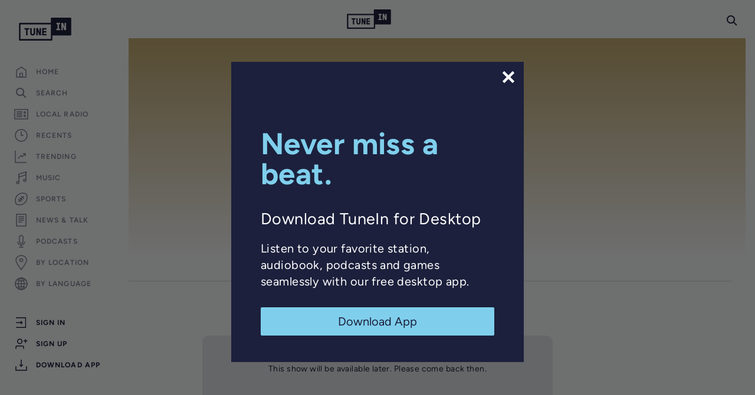

--- FILE ---
content_type: text/html; charset=utf-8
request_url: https://www.google.com/recaptcha/api2/anchor?ar=1&k=6LeX0gEiAAAAAIIeTpEprcKukrYul2unIoDI9UAF&co=aHR0cHM6Ly90dW5laW4uY29tOjQ0Mw..&hl=en&v=N67nZn4AqZkNcbeMu4prBgzg&size=invisible&anchor-ms=20000&execute-ms=30000&cb=87mbouua6otj
body_size: 48744
content:
<!DOCTYPE HTML><html dir="ltr" lang="en"><head><meta http-equiv="Content-Type" content="text/html; charset=UTF-8">
<meta http-equiv="X-UA-Compatible" content="IE=edge">
<title>reCAPTCHA</title>
<style type="text/css">
/* cyrillic-ext */
@font-face {
  font-family: 'Roboto';
  font-style: normal;
  font-weight: 400;
  font-stretch: 100%;
  src: url(//fonts.gstatic.com/s/roboto/v48/KFO7CnqEu92Fr1ME7kSn66aGLdTylUAMa3GUBHMdazTgWw.woff2) format('woff2');
  unicode-range: U+0460-052F, U+1C80-1C8A, U+20B4, U+2DE0-2DFF, U+A640-A69F, U+FE2E-FE2F;
}
/* cyrillic */
@font-face {
  font-family: 'Roboto';
  font-style: normal;
  font-weight: 400;
  font-stretch: 100%;
  src: url(//fonts.gstatic.com/s/roboto/v48/KFO7CnqEu92Fr1ME7kSn66aGLdTylUAMa3iUBHMdazTgWw.woff2) format('woff2');
  unicode-range: U+0301, U+0400-045F, U+0490-0491, U+04B0-04B1, U+2116;
}
/* greek-ext */
@font-face {
  font-family: 'Roboto';
  font-style: normal;
  font-weight: 400;
  font-stretch: 100%;
  src: url(//fonts.gstatic.com/s/roboto/v48/KFO7CnqEu92Fr1ME7kSn66aGLdTylUAMa3CUBHMdazTgWw.woff2) format('woff2');
  unicode-range: U+1F00-1FFF;
}
/* greek */
@font-face {
  font-family: 'Roboto';
  font-style: normal;
  font-weight: 400;
  font-stretch: 100%;
  src: url(//fonts.gstatic.com/s/roboto/v48/KFO7CnqEu92Fr1ME7kSn66aGLdTylUAMa3-UBHMdazTgWw.woff2) format('woff2');
  unicode-range: U+0370-0377, U+037A-037F, U+0384-038A, U+038C, U+038E-03A1, U+03A3-03FF;
}
/* math */
@font-face {
  font-family: 'Roboto';
  font-style: normal;
  font-weight: 400;
  font-stretch: 100%;
  src: url(//fonts.gstatic.com/s/roboto/v48/KFO7CnqEu92Fr1ME7kSn66aGLdTylUAMawCUBHMdazTgWw.woff2) format('woff2');
  unicode-range: U+0302-0303, U+0305, U+0307-0308, U+0310, U+0312, U+0315, U+031A, U+0326-0327, U+032C, U+032F-0330, U+0332-0333, U+0338, U+033A, U+0346, U+034D, U+0391-03A1, U+03A3-03A9, U+03B1-03C9, U+03D1, U+03D5-03D6, U+03F0-03F1, U+03F4-03F5, U+2016-2017, U+2034-2038, U+203C, U+2040, U+2043, U+2047, U+2050, U+2057, U+205F, U+2070-2071, U+2074-208E, U+2090-209C, U+20D0-20DC, U+20E1, U+20E5-20EF, U+2100-2112, U+2114-2115, U+2117-2121, U+2123-214F, U+2190, U+2192, U+2194-21AE, U+21B0-21E5, U+21F1-21F2, U+21F4-2211, U+2213-2214, U+2216-22FF, U+2308-230B, U+2310, U+2319, U+231C-2321, U+2336-237A, U+237C, U+2395, U+239B-23B7, U+23D0, U+23DC-23E1, U+2474-2475, U+25AF, U+25B3, U+25B7, U+25BD, U+25C1, U+25CA, U+25CC, U+25FB, U+266D-266F, U+27C0-27FF, U+2900-2AFF, U+2B0E-2B11, U+2B30-2B4C, U+2BFE, U+3030, U+FF5B, U+FF5D, U+1D400-1D7FF, U+1EE00-1EEFF;
}
/* symbols */
@font-face {
  font-family: 'Roboto';
  font-style: normal;
  font-weight: 400;
  font-stretch: 100%;
  src: url(//fonts.gstatic.com/s/roboto/v48/KFO7CnqEu92Fr1ME7kSn66aGLdTylUAMaxKUBHMdazTgWw.woff2) format('woff2');
  unicode-range: U+0001-000C, U+000E-001F, U+007F-009F, U+20DD-20E0, U+20E2-20E4, U+2150-218F, U+2190, U+2192, U+2194-2199, U+21AF, U+21E6-21F0, U+21F3, U+2218-2219, U+2299, U+22C4-22C6, U+2300-243F, U+2440-244A, U+2460-24FF, U+25A0-27BF, U+2800-28FF, U+2921-2922, U+2981, U+29BF, U+29EB, U+2B00-2BFF, U+4DC0-4DFF, U+FFF9-FFFB, U+10140-1018E, U+10190-1019C, U+101A0, U+101D0-101FD, U+102E0-102FB, U+10E60-10E7E, U+1D2C0-1D2D3, U+1D2E0-1D37F, U+1F000-1F0FF, U+1F100-1F1AD, U+1F1E6-1F1FF, U+1F30D-1F30F, U+1F315, U+1F31C, U+1F31E, U+1F320-1F32C, U+1F336, U+1F378, U+1F37D, U+1F382, U+1F393-1F39F, U+1F3A7-1F3A8, U+1F3AC-1F3AF, U+1F3C2, U+1F3C4-1F3C6, U+1F3CA-1F3CE, U+1F3D4-1F3E0, U+1F3ED, U+1F3F1-1F3F3, U+1F3F5-1F3F7, U+1F408, U+1F415, U+1F41F, U+1F426, U+1F43F, U+1F441-1F442, U+1F444, U+1F446-1F449, U+1F44C-1F44E, U+1F453, U+1F46A, U+1F47D, U+1F4A3, U+1F4B0, U+1F4B3, U+1F4B9, U+1F4BB, U+1F4BF, U+1F4C8-1F4CB, U+1F4D6, U+1F4DA, U+1F4DF, U+1F4E3-1F4E6, U+1F4EA-1F4ED, U+1F4F7, U+1F4F9-1F4FB, U+1F4FD-1F4FE, U+1F503, U+1F507-1F50B, U+1F50D, U+1F512-1F513, U+1F53E-1F54A, U+1F54F-1F5FA, U+1F610, U+1F650-1F67F, U+1F687, U+1F68D, U+1F691, U+1F694, U+1F698, U+1F6AD, U+1F6B2, U+1F6B9-1F6BA, U+1F6BC, U+1F6C6-1F6CF, U+1F6D3-1F6D7, U+1F6E0-1F6EA, U+1F6F0-1F6F3, U+1F6F7-1F6FC, U+1F700-1F7FF, U+1F800-1F80B, U+1F810-1F847, U+1F850-1F859, U+1F860-1F887, U+1F890-1F8AD, U+1F8B0-1F8BB, U+1F8C0-1F8C1, U+1F900-1F90B, U+1F93B, U+1F946, U+1F984, U+1F996, U+1F9E9, U+1FA00-1FA6F, U+1FA70-1FA7C, U+1FA80-1FA89, U+1FA8F-1FAC6, U+1FACE-1FADC, U+1FADF-1FAE9, U+1FAF0-1FAF8, U+1FB00-1FBFF;
}
/* vietnamese */
@font-face {
  font-family: 'Roboto';
  font-style: normal;
  font-weight: 400;
  font-stretch: 100%;
  src: url(//fonts.gstatic.com/s/roboto/v48/KFO7CnqEu92Fr1ME7kSn66aGLdTylUAMa3OUBHMdazTgWw.woff2) format('woff2');
  unicode-range: U+0102-0103, U+0110-0111, U+0128-0129, U+0168-0169, U+01A0-01A1, U+01AF-01B0, U+0300-0301, U+0303-0304, U+0308-0309, U+0323, U+0329, U+1EA0-1EF9, U+20AB;
}
/* latin-ext */
@font-face {
  font-family: 'Roboto';
  font-style: normal;
  font-weight: 400;
  font-stretch: 100%;
  src: url(//fonts.gstatic.com/s/roboto/v48/KFO7CnqEu92Fr1ME7kSn66aGLdTylUAMa3KUBHMdazTgWw.woff2) format('woff2');
  unicode-range: U+0100-02BA, U+02BD-02C5, U+02C7-02CC, U+02CE-02D7, U+02DD-02FF, U+0304, U+0308, U+0329, U+1D00-1DBF, U+1E00-1E9F, U+1EF2-1EFF, U+2020, U+20A0-20AB, U+20AD-20C0, U+2113, U+2C60-2C7F, U+A720-A7FF;
}
/* latin */
@font-face {
  font-family: 'Roboto';
  font-style: normal;
  font-weight: 400;
  font-stretch: 100%;
  src: url(//fonts.gstatic.com/s/roboto/v48/KFO7CnqEu92Fr1ME7kSn66aGLdTylUAMa3yUBHMdazQ.woff2) format('woff2');
  unicode-range: U+0000-00FF, U+0131, U+0152-0153, U+02BB-02BC, U+02C6, U+02DA, U+02DC, U+0304, U+0308, U+0329, U+2000-206F, U+20AC, U+2122, U+2191, U+2193, U+2212, U+2215, U+FEFF, U+FFFD;
}
/* cyrillic-ext */
@font-face {
  font-family: 'Roboto';
  font-style: normal;
  font-weight: 500;
  font-stretch: 100%;
  src: url(//fonts.gstatic.com/s/roboto/v48/KFO7CnqEu92Fr1ME7kSn66aGLdTylUAMa3GUBHMdazTgWw.woff2) format('woff2');
  unicode-range: U+0460-052F, U+1C80-1C8A, U+20B4, U+2DE0-2DFF, U+A640-A69F, U+FE2E-FE2F;
}
/* cyrillic */
@font-face {
  font-family: 'Roboto';
  font-style: normal;
  font-weight: 500;
  font-stretch: 100%;
  src: url(//fonts.gstatic.com/s/roboto/v48/KFO7CnqEu92Fr1ME7kSn66aGLdTylUAMa3iUBHMdazTgWw.woff2) format('woff2');
  unicode-range: U+0301, U+0400-045F, U+0490-0491, U+04B0-04B1, U+2116;
}
/* greek-ext */
@font-face {
  font-family: 'Roboto';
  font-style: normal;
  font-weight: 500;
  font-stretch: 100%;
  src: url(//fonts.gstatic.com/s/roboto/v48/KFO7CnqEu92Fr1ME7kSn66aGLdTylUAMa3CUBHMdazTgWw.woff2) format('woff2');
  unicode-range: U+1F00-1FFF;
}
/* greek */
@font-face {
  font-family: 'Roboto';
  font-style: normal;
  font-weight: 500;
  font-stretch: 100%;
  src: url(//fonts.gstatic.com/s/roboto/v48/KFO7CnqEu92Fr1ME7kSn66aGLdTylUAMa3-UBHMdazTgWw.woff2) format('woff2');
  unicode-range: U+0370-0377, U+037A-037F, U+0384-038A, U+038C, U+038E-03A1, U+03A3-03FF;
}
/* math */
@font-face {
  font-family: 'Roboto';
  font-style: normal;
  font-weight: 500;
  font-stretch: 100%;
  src: url(//fonts.gstatic.com/s/roboto/v48/KFO7CnqEu92Fr1ME7kSn66aGLdTylUAMawCUBHMdazTgWw.woff2) format('woff2');
  unicode-range: U+0302-0303, U+0305, U+0307-0308, U+0310, U+0312, U+0315, U+031A, U+0326-0327, U+032C, U+032F-0330, U+0332-0333, U+0338, U+033A, U+0346, U+034D, U+0391-03A1, U+03A3-03A9, U+03B1-03C9, U+03D1, U+03D5-03D6, U+03F0-03F1, U+03F4-03F5, U+2016-2017, U+2034-2038, U+203C, U+2040, U+2043, U+2047, U+2050, U+2057, U+205F, U+2070-2071, U+2074-208E, U+2090-209C, U+20D0-20DC, U+20E1, U+20E5-20EF, U+2100-2112, U+2114-2115, U+2117-2121, U+2123-214F, U+2190, U+2192, U+2194-21AE, U+21B0-21E5, U+21F1-21F2, U+21F4-2211, U+2213-2214, U+2216-22FF, U+2308-230B, U+2310, U+2319, U+231C-2321, U+2336-237A, U+237C, U+2395, U+239B-23B7, U+23D0, U+23DC-23E1, U+2474-2475, U+25AF, U+25B3, U+25B7, U+25BD, U+25C1, U+25CA, U+25CC, U+25FB, U+266D-266F, U+27C0-27FF, U+2900-2AFF, U+2B0E-2B11, U+2B30-2B4C, U+2BFE, U+3030, U+FF5B, U+FF5D, U+1D400-1D7FF, U+1EE00-1EEFF;
}
/* symbols */
@font-face {
  font-family: 'Roboto';
  font-style: normal;
  font-weight: 500;
  font-stretch: 100%;
  src: url(//fonts.gstatic.com/s/roboto/v48/KFO7CnqEu92Fr1ME7kSn66aGLdTylUAMaxKUBHMdazTgWw.woff2) format('woff2');
  unicode-range: U+0001-000C, U+000E-001F, U+007F-009F, U+20DD-20E0, U+20E2-20E4, U+2150-218F, U+2190, U+2192, U+2194-2199, U+21AF, U+21E6-21F0, U+21F3, U+2218-2219, U+2299, U+22C4-22C6, U+2300-243F, U+2440-244A, U+2460-24FF, U+25A0-27BF, U+2800-28FF, U+2921-2922, U+2981, U+29BF, U+29EB, U+2B00-2BFF, U+4DC0-4DFF, U+FFF9-FFFB, U+10140-1018E, U+10190-1019C, U+101A0, U+101D0-101FD, U+102E0-102FB, U+10E60-10E7E, U+1D2C0-1D2D3, U+1D2E0-1D37F, U+1F000-1F0FF, U+1F100-1F1AD, U+1F1E6-1F1FF, U+1F30D-1F30F, U+1F315, U+1F31C, U+1F31E, U+1F320-1F32C, U+1F336, U+1F378, U+1F37D, U+1F382, U+1F393-1F39F, U+1F3A7-1F3A8, U+1F3AC-1F3AF, U+1F3C2, U+1F3C4-1F3C6, U+1F3CA-1F3CE, U+1F3D4-1F3E0, U+1F3ED, U+1F3F1-1F3F3, U+1F3F5-1F3F7, U+1F408, U+1F415, U+1F41F, U+1F426, U+1F43F, U+1F441-1F442, U+1F444, U+1F446-1F449, U+1F44C-1F44E, U+1F453, U+1F46A, U+1F47D, U+1F4A3, U+1F4B0, U+1F4B3, U+1F4B9, U+1F4BB, U+1F4BF, U+1F4C8-1F4CB, U+1F4D6, U+1F4DA, U+1F4DF, U+1F4E3-1F4E6, U+1F4EA-1F4ED, U+1F4F7, U+1F4F9-1F4FB, U+1F4FD-1F4FE, U+1F503, U+1F507-1F50B, U+1F50D, U+1F512-1F513, U+1F53E-1F54A, U+1F54F-1F5FA, U+1F610, U+1F650-1F67F, U+1F687, U+1F68D, U+1F691, U+1F694, U+1F698, U+1F6AD, U+1F6B2, U+1F6B9-1F6BA, U+1F6BC, U+1F6C6-1F6CF, U+1F6D3-1F6D7, U+1F6E0-1F6EA, U+1F6F0-1F6F3, U+1F6F7-1F6FC, U+1F700-1F7FF, U+1F800-1F80B, U+1F810-1F847, U+1F850-1F859, U+1F860-1F887, U+1F890-1F8AD, U+1F8B0-1F8BB, U+1F8C0-1F8C1, U+1F900-1F90B, U+1F93B, U+1F946, U+1F984, U+1F996, U+1F9E9, U+1FA00-1FA6F, U+1FA70-1FA7C, U+1FA80-1FA89, U+1FA8F-1FAC6, U+1FACE-1FADC, U+1FADF-1FAE9, U+1FAF0-1FAF8, U+1FB00-1FBFF;
}
/* vietnamese */
@font-face {
  font-family: 'Roboto';
  font-style: normal;
  font-weight: 500;
  font-stretch: 100%;
  src: url(//fonts.gstatic.com/s/roboto/v48/KFO7CnqEu92Fr1ME7kSn66aGLdTylUAMa3OUBHMdazTgWw.woff2) format('woff2');
  unicode-range: U+0102-0103, U+0110-0111, U+0128-0129, U+0168-0169, U+01A0-01A1, U+01AF-01B0, U+0300-0301, U+0303-0304, U+0308-0309, U+0323, U+0329, U+1EA0-1EF9, U+20AB;
}
/* latin-ext */
@font-face {
  font-family: 'Roboto';
  font-style: normal;
  font-weight: 500;
  font-stretch: 100%;
  src: url(//fonts.gstatic.com/s/roboto/v48/KFO7CnqEu92Fr1ME7kSn66aGLdTylUAMa3KUBHMdazTgWw.woff2) format('woff2');
  unicode-range: U+0100-02BA, U+02BD-02C5, U+02C7-02CC, U+02CE-02D7, U+02DD-02FF, U+0304, U+0308, U+0329, U+1D00-1DBF, U+1E00-1E9F, U+1EF2-1EFF, U+2020, U+20A0-20AB, U+20AD-20C0, U+2113, U+2C60-2C7F, U+A720-A7FF;
}
/* latin */
@font-face {
  font-family: 'Roboto';
  font-style: normal;
  font-weight: 500;
  font-stretch: 100%;
  src: url(//fonts.gstatic.com/s/roboto/v48/KFO7CnqEu92Fr1ME7kSn66aGLdTylUAMa3yUBHMdazQ.woff2) format('woff2');
  unicode-range: U+0000-00FF, U+0131, U+0152-0153, U+02BB-02BC, U+02C6, U+02DA, U+02DC, U+0304, U+0308, U+0329, U+2000-206F, U+20AC, U+2122, U+2191, U+2193, U+2212, U+2215, U+FEFF, U+FFFD;
}
/* cyrillic-ext */
@font-face {
  font-family: 'Roboto';
  font-style: normal;
  font-weight: 900;
  font-stretch: 100%;
  src: url(//fonts.gstatic.com/s/roboto/v48/KFO7CnqEu92Fr1ME7kSn66aGLdTylUAMa3GUBHMdazTgWw.woff2) format('woff2');
  unicode-range: U+0460-052F, U+1C80-1C8A, U+20B4, U+2DE0-2DFF, U+A640-A69F, U+FE2E-FE2F;
}
/* cyrillic */
@font-face {
  font-family: 'Roboto';
  font-style: normal;
  font-weight: 900;
  font-stretch: 100%;
  src: url(//fonts.gstatic.com/s/roboto/v48/KFO7CnqEu92Fr1ME7kSn66aGLdTylUAMa3iUBHMdazTgWw.woff2) format('woff2');
  unicode-range: U+0301, U+0400-045F, U+0490-0491, U+04B0-04B1, U+2116;
}
/* greek-ext */
@font-face {
  font-family: 'Roboto';
  font-style: normal;
  font-weight: 900;
  font-stretch: 100%;
  src: url(//fonts.gstatic.com/s/roboto/v48/KFO7CnqEu92Fr1ME7kSn66aGLdTylUAMa3CUBHMdazTgWw.woff2) format('woff2');
  unicode-range: U+1F00-1FFF;
}
/* greek */
@font-face {
  font-family: 'Roboto';
  font-style: normal;
  font-weight: 900;
  font-stretch: 100%;
  src: url(//fonts.gstatic.com/s/roboto/v48/KFO7CnqEu92Fr1ME7kSn66aGLdTylUAMa3-UBHMdazTgWw.woff2) format('woff2');
  unicode-range: U+0370-0377, U+037A-037F, U+0384-038A, U+038C, U+038E-03A1, U+03A3-03FF;
}
/* math */
@font-face {
  font-family: 'Roboto';
  font-style: normal;
  font-weight: 900;
  font-stretch: 100%;
  src: url(//fonts.gstatic.com/s/roboto/v48/KFO7CnqEu92Fr1ME7kSn66aGLdTylUAMawCUBHMdazTgWw.woff2) format('woff2');
  unicode-range: U+0302-0303, U+0305, U+0307-0308, U+0310, U+0312, U+0315, U+031A, U+0326-0327, U+032C, U+032F-0330, U+0332-0333, U+0338, U+033A, U+0346, U+034D, U+0391-03A1, U+03A3-03A9, U+03B1-03C9, U+03D1, U+03D5-03D6, U+03F0-03F1, U+03F4-03F5, U+2016-2017, U+2034-2038, U+203C, U+2040, U+2043, U+2047, U+2050, U+2057, U+205F, U+2070-2071, U+2074-208E, U+2090-209C, U+20D0-20DC, U+20E1, U+20E5-20EF, U+2100-2112, U+2114-2115, U+2117-2121, U+2123-214F, U+2190, U+2192, U+2194-21AE, U+21B0-21E5, U+21F1-21F2, U+21F4-2211, U+2213-2214, U+2216-22FF, U+2308-230B, U+2310, U+2319, U+231C-2321, U+2336-237A, U+237C, U+2395, U+239B-23B7, U+23D0, U+23DC-23E1, U+2474-2475, U+25AF, U+25B3, U+25B7, U+25BD, U+25C1, U+25CA, U+25CC, U+25FB, U+266D-266F, U+27C0-27FF, U+2900-2AFF, U+2B0E-2B11, U+2B30-2B4C, U+2BFE, U+3030, U+FF5B, U+FF5D, U+1D400-1D7FF, U+1EE00-1EEFF;
}
/* symbols */
@font-face {
  font-family: 'Roboto';
  font-style: normal;
  font-weight: 900;
  font-stretch: 100%;
  src: url(//fonts.gstatic.com/s/roboto/v48/KFO7CnqEu92Fr1ME7kSn66aGLdTylUAMaxKUBHMdazTgWw.woff2) format('woff2');
  unicode-range: U+0001-000C, U+000E-001F, U+007F-009F, U+20DD-20E0, U+20E2-20E4, U+2150-218F, U+2190, U+2192, U+2194-2199, U+21AF, U+21E6-21F0, U+21F3, U+2218-2219, U+2299, U+22C4-22C6, U+2300-243F, U+2440-244A, U+2460-24FF, U+25A0-27BF, U+2800-28FF, U+2921-2922, U+2981, U+29BF, U+29EB, U+2B00-2BFF, U+4DC0-4DFF, U+FFF9-FFFB, U+10140-1018E, U+10190-1019C, U+101A0, U+101D0-101FD, U+102E0-102FB, U+10E60-10E7E, U+1D2C0-1D2D3, U+1D2E0-1D37F, U+1F000-1F0FF, U+1F100-1F1AD, U+1F1E6-1F1FF, U+1F30D-1F30F, U+1F315, U+1F31C, U+1F31E, U+1F320-1F32C, U+1F336, U+1F378, U+1F37D, U+1F382, U+1F393-1F39F, U+1F3A7-1F3A8, U+1F3AC-1F3AF, U+1F3C2, U+1F3C4-1F3C6, U+1F3CA-1F3CE, U+1F3D4-1F3E0, U+1F3ED, U+1F3F1-1F3F3, U+1F3F5-1F3F7, U+1F408, U+1F415, U+1F41F, U+1F426, U+1F43F, U+1F441-1F442, U+1F444, U+1F446-1F449, U+1F44C-1F44E, U+1F453, U+1F46A, U+1F47D, U+1F4A3, U+1F4B0, U+1F4B3, U+1F4B9, U+1F4BB, U+1F4BF, U+1F4C8-1F4CB, U+1F4D6, U+1F4DA, U+1F4DF, U+1F4E3-1F4E6, U+1F4EA-1F4ED, U+1F4F7, U+1F4F9-1F4FB, U+1F4FD-1F4FE, U+1F503, U+1F507-1F50B, U+1F50D, U+1F512-1F513, U+1F53E-1F54A, U+1F54F-1F5FA, U+1F610, U+1F650-1F67F, U+1F687, U+1F68D, U+1F691, U+1F694, U+1F698, U+1F6AD, U+1F6B2, U+1F6B9-1F6BA, U+1F6BC, U+1F6C6-1F6CF, U+1F6D3-1F6D7, U+1F6E0-1F6EA, U+1F6F0-1F6F3, U+1F6F7-1F6FC, U+1F700-1F7FF, U+1F800-1F80B, U+1F810-1F847, U+1F850-1F859, U+1F860-1F887, U+1F890-1F8AD, U+1F8B0-1F8BB, U+1F8C0-1F8C1, U+1F900-1F90B, U+1F93B, U+1F946, U+1F984, U+1F996, U+1F9E9, U+1FA00-1FA6F, U+1FA70-1FA7C, U+1FA80-1FA89, U+1FA8F-1FAC6, U+1FACE-1FADC, U+1FADF-1FAE9, U+1FAF0-1FAF8, U+1FB00-1FBFF;
}
/* vietnamese */
@font-face {
  font-family: 'Roboto';
  font-style: normal;
  font-weight: 900;
  font-stretch: 100%;
  src: url(//fonts.gstatic.com/s/roboto/v48/KFO7CnqEu92Fr1ME7kSn66aGLdTylUAMa3OUBHMdazTgWw.woff2) format('woff2');
  unicode-range: U+0102-0103, U+0110-0111, U+0128-0129, U+0168-0169, U+01A0-01A1, U+01AF-01B0, U+0300-0301, U+0303-0304, U+0308-0309, U+0323, U+0329, U+1EA0-1EF9, U+20AB;
}
/* latin-ext */
@font-face {
  font-family: 'Roboto';
  font-style: normal;
  font-weight: 900;
  font-stretch: 100%;
  src: url(//fonts.gstatic.com/s/roboto/v48/KFO7CnqEu92Fr1ME7kSn66aGLdTylUAMa3KUBHMdazTgWw.woff2) format('woff2');
  unicode-range: U+0100-02BA, U+02BD-02C5, U+02C7-02CC, U+02CE-02D7, U+02DD-02FF, U+0304, U+0308, U+0329, U+1D00-1DBF, U+1E00-1E9F, U+1EF2-1EFF, U+2020, U+20A0-20AB, U+20AD-20C0, U+2113, U+2C60-2C7F, U+A720-A7FF;
}
/* latin */
@font-face {
  font-family: 'Roboto';
  font-style: normal;
  font-weight: 900;
  font-stretch: 100%;
  src: url(//fonts.gstatic.com/s/roboto/v48/KFO7CnqEu92Fr1ME7kSn66aGLdTylUAMa3yUBHMdazQ.woff2) format('woff2');
  unicode-range: U+0000-00FF, U+0131, U+0152-0153, U+02BB-02BC, U+02C6, U+02DA, U+02DC, U+0304, U+0308, U+0329, U+2000-206F, U+20AC, U+2122, U+2191, U+2193, U+2212, U+2215, U+FEFF, U+FFFD;
}

</style>
<link rel="stylesheet" type="text/css" href="https://www.gstatic.com/recaptcha/releases/N67nZn4AqZkNcbeMu4prBgzg/styles__ltr.css">
<script nonce="out7bfOxdmrJbJuFB1eyBw" type="text/javascript">window['__recaptcha_api'] = 'https://www.google.com/recaptcha/api2/';</script>
<script type="text/javascript" src="https://www.gstatic.com/recaptcha/releases/N67nZn4AqZkNcbeMu4prBgzg/recaptcha__en.js" nonce="out7bfOxdmrJbJuFB1eyBw">
      
    </script></head>
<body><div id="rc-anchor-alert" class="rc-anchor-alert"></div>
<input type="hidden" id="recaptcha-token" value="[base64]">
<script type="text/javascript" nonce="out7bfOxdmrJbJuFB1eyBw">
      recaptcha.anchor.Main.init("[\x22ainput\x22,[\x22bgdata\x22,\x22\x22,\[base64]/[base64]/[base64]/ZyhXLGgpOnEoW04sMjEsbF0sVywwKSxoKSxmYWxzZSxmYWxzZSl9Y2F0Y2goayl7RygzNTgsVyk/[base64]/[base64]/[base64]/[base64]/[base64]/[base64]/[base64]/bmV3IEJbT10oRFswXSk6dz09Mj9uZXcgQltPXShEWzBdLERbMV0pOnc9PTM/bmV3IEJbT10oRFswXSxEWzFdLERbMl0pOnc9PTQ/[base64]/[base64]/[base64]/[base64]/[base64]\\u003d\x22,\[base64]\\u003d\\u003d\x22,\x22w7fDumlrCTxKB8O6w4t8MMOMWwMpC147XMKKVcOjwqEsw4c4woNrecOiOMKxA8OyW2PCjDNJw7lGw4vCvMKwYwpHT8KxwrA4IGHDtn7CghzDqzBjBjDCvBoLS8KyGMKHXVvClcKDwpHCkmLDr8Oyw7RGXipfwqRMw6DCr09fw7zDlGELYTTDjsK/[base64]/w5Y1w4DDmcOzw6TCtVDCg8OTw7Q0FTTDlMOYdzJ4AcKkw68lw7cjBxROwoUtwqJGeArDmwM4LMKNG8O/ecKZwo8+w74SwpvDsXZoQGHDi0cfw5RjEyh3MMKfw6bDjjkJaljCp1/CsMOnLcO2w7DDk8OqUjAVPT9afQXDlGXCiFvDmwk/w6tEw4ZVwrFDXg0jP8K/TzBkw6RyAjDChcKkIXbCosOCWMKrZMOmwpLCp8Kyw7Mqw5dDwooka8OifcKRw73DoMOmwrwnCcKaw5hQwrXCv8OEIcOmwp1MwqsebFlyCjQzwp3CpcKNacK5w5Y3w5TDnMKOKcONw4rCnTTCozfDtykqwpEmKcOpwrPDs8KDw7/DqBLDkyY/E8KWbQVKw4XDrcKvbMO/w6xpw7JNwqXDiXbDqMOlH8OcXnJQwqZNw4UXR1Umwqxxw4XCnAc6w55IYsOCwqPDt8Okwp5XZ8O+QSplwp8lY8O6w5PDhyXDjH0tCj1ZwrQAwp/DucKrw4TDk8KNw7TDt8K3ZMOlwoDDlEIQDMKSUcKxwohYw5bDrMO0fFjDpcOfDBXCusOffMOwBS1fw73CgjnDkEnDk8KAw6XDisK1Q1ZhLsOmw6B6SXBqwpvDpzcBccKaw7rClMKyFXjDkSxtfDfCgg7DgsKNwpDCvybCisKfw6fCln/[base64]/DusOEw67DngdkHsKgCwvChCPDm8Ofw6LCkSwleW7CgkfDo8OnE8Kfw4rDkCLCjlDCnipFw57Cr8KCEGTCgSc6bEnDsMORYMKdPl/DmxPDv8Kqf8OzPcO0w5zDjGsew5bCt8K5NBEWw7XDkCnDiE1/wqd1wpzDuz5SYynCqBrCty4Rc1/DuwHDqGXDqBfDpiAgIix5An/DkS8oKEofw6BrOsOtcm8reVnDm0lrwpZUXsOvdsKrYipcd8OswrXCgkZKUsK5XMOpX8OOw7w+w7hYw7jCrlMowqBBwqzDki/CuMO8D0fChQUHw4XChcOpw6pzw4JNw4FcPMKPwrlgw67Dr0/[base64]/[base64]/wogJw4HCq29sMAsXw5jCt8KiO8OXQkQLwoHDtMOZw7/Du8O2wokAw7HDjMOLCcKdw6PCpMOCNgk4w6bCrmnChBvCm0HCtz3CgmzDh1QOW2kGw54awpfCtHo5wrzCp8OSw4fCtsKlwohGw64FGsO6w4JbAnYUw5VyEsOswqFPw7UQKG8gw7ArQw3CgsOBMQ5EwoPDlQjDhMKwwqTCisKTwpzDqcKOEcKjW8K/wooJAzF+BCPCu8KWSMO4YcKnAcK/wpnDoDbCvDTDpl5UREBSNcKSYgfChiDDpG7DtcO1JcO5LsObwo8+fnjDhcOXw4LDjMKrA8KYwphaw6TDjG7ChS5kFEl4wpvDjMOVw5/ClcKtwpQUw6F+HcOGEHHCrsKUw48QwpDCvUPCq3gmw6PDsnJheMKWw4/Cg2plwqI5JcKDw59zIgVIVDJoXcKQXlQLQMOawr4EYmRLw7l4wpTCpsK6UMO8w6bDuTnDs8K/[base64]/Ct181wrDCqcK8w6Z3eCDCny0sw4l7wr/CrRdlPMOBXzbDssKxwqxsagNSTcKPwo1Pw4/DlMOMwoMAw4LCmwAMwrdJKsKpB8O0wqtUw4DDpcKuwr7CkVB6LybDnHBebcOXw6nDvk0bBcOaFMK8wr3CiUVyFQnDmMKZICTChB0aLsOfwpfDjsKfdX/DsGPCg8KRDsO9BT7DgcOLLMOkwqXDmwEMwpLDvcOGecKwPcKUwqjCshp5fTHDqy/[base64]/CtToRw7tMQSDCizdNOhrCrkjCm0Qnw5Uew6/Dv1xMRMORYcK/PzfCg8O1wozCoRl/woLDu8OuHsOXAcOZfX0+wrvDv8K8O8Kow61hwoUywr3DlxPDvVUbTnQeeMOaw7UzC8Ojw7nDksOaw4wBUyVnwobDvEHCqsKYWH1GKVXCnhbClV16YXErw43DuWgDeMOTHcOsPAfCiMO6w4zDjS/Dl8OvCnPDpMKswpVkw74JZjpXZR/Ds8O1S8OqeX9zMcO9w6NCwrzDkwTDunMwwrvCk8OXXsOpEn/[base64]/ChWjCmwPDn8Ktw4wzwrjDkcK1Fh7Cgk7Dm11mUGPDvMOTworClsOGNcK7w7A3wpbDjwU5w7zClSR4csKwwprCn8KeNMOHwoUWwqfCjcOqQsKLw67CuSnCgcKMJEIRUw1Ww4HCt0fCvcK9wrhQw63ClcKjwpvCl8KVw4g3BjA/w5Yuwp1qQiohWcKgAw/[base64]/[base64]/[base64]/U8Ona8K0wp4/LMOLRcOywpbDhh4Twr9ATiTDlcKUTMO/KcOJwrNyw5TCr8OdHxZTeMKBNsKfeMKSNw15PsKCw43CgQzDr8Okwp5VKsKVKnMfbMOuwrLCksO7TcO5w4McB8OXw5cFfU7DkE/DmsOnw45XacKEw5IdAi5fwpg/[base64]/Dt8O5wqLDssK1LcKvw44vbMK3wr3DjjTCuMKdNcKwwp4ow5/DpBMJSzjCp8K1GBVtMsOoLGNWWjLDsxvCr8OxwobDthY8ZSUpGw/CvMOnSsKCSjozwpEkDcOfw5UzKMOaNsKzwoNkR1FDwqrDpsO4fzfDtMK4w5NTw4rDu8K+w63DvkjDmsOowqxFEsOkXgHCqsOow7zCkBpzIsKUwociw4fCrhA1w6LCuMKxw5bDuMO0w5scw5/Dh8OMw5o2XSlgMGMGQzDClzpPIksFWisNw6Esw4NGK8OKw4AQCj3DvMOZQMOgwqobwp1Vw6bCuMKVOABlFWfDsWczwobDtiINw5rDlcOXEsK7KwHDk8OfZ1zDqDkDV3nDo8K9w5gwTsO1wqgLw4EzwrZ/w6TDjcKNd8KQwqZYw7kyZMK2EsOGwrjDiMKRIlBHw5jCvH1mbmF/[base64]/CgB7Ct8K0wrVzBMOow45/SMOpfsODIcOeelHDpi/DjcK8CTPDvcKsBmgqVcKnCi9EUsO9HCDDocK8w7gQw4vCg8Kqwpkyw7YMw5LDpF3Dr0PCrMKIEMOxCzfCpsKSFE/[base64]/[base64]/DlcKUH2Rrw69uw5bDnmLCsHt2OS/Cj8KeC8KFwqYHbxJbGAJ8RMKKw7hZGsO+KcKhZz1ew7zDt8KqwrMgNFzCsCnCjcKAGhFfSMKXFzvDmCbCg2t5EjQ7w47DtMO6wqnCgSDCp8OVwpB1fsKRw5jDiRvCuMKrMsOaw4VERcKFwpfDlg3DoUfCjMOpwoPCkhvDosOuXMOnw6fCrDE3HcK/wphhbMKfTTp1ZcKYwqU0wqBqwrnDkGcuw4bDmXhpQlUDFMKPLilPFnvDsXJaSw18OjE2ShvDhHbDk1TChnTCksKQNBTDrgDDr29rw5bDmSEiwpgpw5jDjHPCsHN1eWXCnkI2w5bDrHrDs8O5X0DDqzdOwpRFak/ClsOtwq0Pw7HCmFUMCDNKwpwdVsKOPWXCvsK1w7QdWsODA8Klw5Faw6l6woxow5PCq8KGexLCoybCncOuLsK7w7kNw4bCnMOaw5PDui3CnHrDpjY0K8KewpU7wqg9w6ZwUMOJUcONwqvDr8OcARnCm3vDvcOfw4zCkCTCscKkwop3woF/[base64]/CpsOdwohwwpVOanQlSRzCqgtBw4kXG8K3wr/ChBrDgMKFWEHCj8KzwrfCmMKKOcOiw5zDrcOtw5bCt0/[base64]/CpjZTVsKFA8OgwrBkYsOFUDkNUz3CiRo6w4bDoMKhw6xTwqgRNnxdHSHCtGXDlMKbw4UNdmpXwrbDhh/DjQ5CdyUAbMK1wrlZCRxkG8Kdw6HDqMO1CMKgw5FKQ10pKMKuwqZ0RMOiw67DhsODF8OcFy9lwojDrXTDicOAISbCqsKbdkQHw5/DvVHDi3zDq3E3wpx+wo4Yw41EwrvCpyHDoiDDigNHw4tjw5UOw7DCncKOwoTCksKjB3XDqMKtTHIawrNnw4M6w5Fmw41XHEt3w7fDj8O3w4/Cm8K9wrNDcBVpwpZyIGLCssOAw7LCtsKawplaw7QWKQsXKhNgO2pWw4NGwq7ChsKAw5fCnwnDmsKVw6DDm3lBw6lvw4trw4zDlz3CncKJw6rCoMKyw5LClCsAZ8KYfcKgw5lqWcK4wprDlMOMZMOAS8Kbw7jCrnomwq9jw4PDncKdBsO+GHvCr8OdwpRBw5/DscOSw7zDhlM0w7TCjcO+w4BtworCt1JmwqBKGsORwobDscKYfTbDoMOywoFAYcOrd8OfwrbDi0zDpjYwwqjDslsnw4BhTMObwrgWLMOtW8OBUhR1w4h0FMKQUsO3aMK4ccOCJcKVTilowpBcwofDnsOkw6/CrsKfHcOYecO/[base64]/DiSTCrzvCq8KDWTPDpWLDjAHDuj/DjHPDrcKFwrErQMKUV0jCmnxfOTvCpMKiw4E1wpQpb8OYwoNjwpLCkcOxw6ANwprDocKsw6/[base64]/Cn8K0w7vDiCvDgMKewoDDnDUWKkoEGVPCpxPDn8OZw5pqwrMfDMKxwqbCmMOewpsUw4VRw5w0wp19woREM8O9CsKLXcOKWcK+w4poIsKTb8KIwqvDpQzDj8OnAX/DssOowoJ0w5hQQ0UPWBPDgDhvwqXDvsKRS38uw5TCri3DlwlXUMK7QAVbeDU4F8K5dW9KEsOAasO/akbDncOxS2TDscKhwrAOcBTCksO/wq3DtRHCtD7DongNw5zCnMK1ccOme8KsJB3DucOSY8OswoLCnRHCoRBFwqTDrMKZw4TChGvCmQbDhMOYDsKfGW5ZNMKTw7vDnMKfwp9qw6fDocOycMKZw7B1w5w1cCXClsKKw5YkDndtwoMCEhjCqBPChQfCnEtxw7oRcMKwwq3DpEl+wox1c1zDlD/Cv8KLGFNbw5A+T8Kjwq0CW8KDw6AfH0/ClRbDvxJfw6jDs8KBw5NywoRAOVzCr8OFw4/DtFAtwqzDjnzDlMOiMCRFw5UxccOVw6tOV8O8Q8KwBcKRwqvCtcK2w68zMMKTw74ECRzCtg8OO0bDkgZWbcK8HsOrC3U2w5Z8wpTDosORY8Odw4vDlcOsfsOCcsO+dsKgwq/CkkTDuBZHZhA4wpjCkcKTdsKDw6zClsO0C34fFlVXZMKbRQnDn8KtD3jCgTcZWsKFwqbDg8KBw6BSWMK9DsKdwpIbw7I8OznCpMOtw7DCtMK8dzYMw7cow4XCgMKbYsKHBsObcMKjHsKuMCkewqJuQFoZVTbCqkUmw5rDqRkWwqlpBmV/QsOsW8Kow6c8WsKrEgMVwo0HV8Oww40XYMOIw71vw4F3NjzCuMOww4xwP8Kjw79yQsOQGzTCuFLCuE/CkhjCnA/[base64]/ChMOEwrPCgXDCnV1BTcK3Z8OeP8OadMKDK1LCmC8tAzAIV03DvDBkwqfCvsOkGsK5w55KRsOfN8KrL8KzSHFGHWdZESnDhkQhwoZqw7vCmVNbYcKNw6jCpsOHOcK0wo9/I3NUFcOlwrTDhyfDhAvDl8K1WVESwq81wpg0K8KIVxjCsMO8w4jCgwPChUxZw4nDsEXClj/CoSASwpTCtcOqw7okw68TOsKOKl7DqMKGFsOew47DmQcFw5zDq8ObU2osWsOSZ31XXsKebW/DqMOOw6vDjFQTLC45w6zCuMOrw7JywovDvFzCgzhBw4nDvRAVw6ZVbj8lM1zCt8KIwozCqcK4w4UgPCTCqD4Pw4pEJsKwR8Orwr/CqwwEUjvDj27DrygEw6Q9w6XDlytkQT9fL8OUw4tBw4xYwr8Xw6fDtQPCow3DmsKxwq3DuDQDN8KLwo3DsyY7RMOJw6vDgsKywqTDh0vCtRBae8ODJcKOJMKtw7vDtMKAEyV1wrjCkMOPSH0VG8K0Cg/Ci0UmwoVSX350VMO8clnCllvDjMOuFMOFAhHCilRzb8KQT8OXw6HCgVhsXMOhwp3CqsKsw6PDuxNiw5FTGcOtw5YkIGbDnBNdAGtEw4JTwrwTZ8OIFjNbYcKaXUTDk3Qzf8OWw5EBw5TClcOBQ8Kkw6DCh8K8wpt/MTDCosK7wpDDvDzCp1wZw5A0w5NJw5LDtljCksO1A8KZw6QlLsKUSsO5wotESsKBw7Zjw6DCj8K/w67CnXPCg1ZBLcOiwro4fiPCksKKV8KoXsO/[base64]/DiC3Di3gkwoHCosOfJsO6NMOvw7B1EMKrwrEewr7CsMKGThk/WcKtMsKgw6PDuX8ew7tiwqnCvU3Dukx3csKGw6Uxwq0HLX/DisOLfkXDgnp+esKtOWbDqFrCkmfCnS19PcKkAsKqw6zCvMKQwprDrsKiZMKvw7LCnG/DukvDriFQwpJmwp9jwrV6AcOOw5TDjMOtJMKswoLCjATCl8KgQcOFwozDv8OFw7/CgcK8w4ZVwoomw7FISjDDhwjCh0cTfsOWYcOdYcKJw5/Dtjw5w757aDnCjzolwpQtIATCm8Kcwr7Dr8ODwqLDlQMew5fClcO/LsO2w71mwrAJC8K1w7RxGsKvw5/DrwXDi8OJw7TCvg9pG8K3wqMTYhDDm8OJP3PDhMOJPG17dzjDqUzCqUZMw4cBM8KpVMOdw6XCscKQG1fDmMOswonDoMKewolpw5l5b8KSwqzCtsK2w6rDvxfCksKtJVt1bTfDssOswrouKQkTwqvDkEVwYcKMw4oVBMKIBlPChz7CiWjDh0QWEWzDjMOowrgQGMO/ETjCqsK9CSxfwpHDocKlwqzDo2TDol5Pw5J2Q8K9NMOpQxI4wrrCgAzDrsOgLlrDiGMTwqrDssKTwqMIKsOHdGXCkMK4aXDCqC1AR8OgOMKxwqfDtcK7QMKvHsOKMXpYw7jCvsOPwprCs8KiJyTDhsOaw5puO8K/[base64]/JwkSXMKMwo8nccKewoFpwpAww57Co1N1wrNaWB7DlMOkcMOVIlHDlDlwKxjDmFbCn8OMccOVCRRXbi7Dk8K4wpbDjQHDhDMLw7TDoAPCjsKiwrPDkMOTFsOewpjDicKkSjxuPsKpw5fDok1tw5DDg0LDtsK0JVDDskgTVnxow5rCtVPCrsKPwp/DmmZcwoE/[base64]/wpfDuysew50JVkk6wqUjw4MOXWPChCHDpcO+w7zClnXClsK/NsOlCxZuCsKQHsOewqXDsmbCrsO6A8KCHxbCnMK9wqXDjsK5HxLCk8O/e8KQwrNxwonDt8OYw4TDu8OGUwfCmHLCu8KTw5g1wq3CscKpABIKM3NPw6vCjkJaCTHCh1lywobDp8K5w7k/N8OQw512w4pAwoY3aS3CpsKFwptYV8K7wq8CQ8OBwrxAwrLCrAd8IcOfwr/DlcObw7B1w6nDuB/[base64]/Ds8OBw7HDksOtwrbDmljDmzTClAvDvS7DrsKHRmLChm4xQsKfwoR6w5DCuRTDicO6Fn/Dv1/Di8OZdsOTJMKvwq3ClAsgw4Q0wrsZDsKMwrpvwr7Do0nDv8K0HUbCsxsOTcKOD1zDqAQ4FGFiRsKVwpvCo8Opw7pUMQTChMKwXhdyw58mEETDoXjCpMKRYMKHH8OnTsK8wqrCnQLDrQzCjMKgw44aw6VENcOgwq7CsDfCn3vDqXjCvUnDqgHCtn/[base64]/[base64]/CgSrDh8Opw7cew4BXCcKiTsK5fMOxZsO5w6/DqMKlw7XCg2EVw7cEN0dEUVQHOcKqHMKlI8KPBcOOWFpdwrASwq/Dt8KnGcK8IcOswpEYQ8KVwoUnwpjCjMOEw68Jw789woLDnUcGRyzDusO1d8KpwpvDg8KQL8KhRcOLNWPDrMK7w63DkBB0wpLDi8KSNMOAw7VqCMOuw7HCpSxCHUQSwrEOSmHDnwhDw7/Cj8KHwq8uwoDDncONwpbCuMOBGW3Ci3DCuQLDgsKUw4xMcsKCfcKkwrE7NhPCgGLCknw4wptYGjjCg8KJw4fDtE82BSZwwpdFwrpIwoxlO2rDp33DvlVHwpZ8w7sPw6V7w7DDgHbDksKKwp/DgMKwaz4/[base64]/w4o5OHQDZBLCmG/DgxseworChEXDvMOCJn5aVMK1wr/DqwTCuxwHJBTDicOqwpwWwqFNGsKBw4TDscKLw7zCuMOAwozCvcO+O8O9w4rCiH7CmsKiwpUyVMKpCFJywofCtMO9w5LChwHDmWBRw6DDiXAaw750w5jCtsOIDiXCncOuw51SwrzCpWUAXAjDimbDtsKrw6zCmMK1D8K/w7RFMsO5w4bCjcOYRRPDi3PCs01XwpvDhTHCusK6WDhAJWLCucOSW8KeJgbCmDXCrcOuwp4uw7vCrAvCpklyw6HDuHTCsCvDoMOsUcKUwr3DqlgUezLDr0EkKcOISMOLU0IIA2DDvVFDZVvCjyI/w7tqw5HCqsO3asO4woHChcOCwpzCgXl+c8KqZzTCmiIhwoXCnsKWeyAOfsKjwqkkw5gpCHHDpcKyScKTWkHCpVrDpcK/[base64]/QMO3Q8O7wpAJd3bCv8OCEMOvw7vCp8Ozwq8BHRVdw4HCnMKtGMOPwrJyfhzDhl/CpsOxeMKtNkc2wrrCu8KOw5tjYMODwqdqD8OHw7VXKMKGw49qV8K/QWk6wrdCwpjDgsKQwojDh8KvX8OSw5rCpncAw5PCsVjCgcKOZcKRJ8OswoE7N8OjWMKCw59zfMOUw6HCqsKBWXp9wqtENsKVwpRfw5Unw6/[base64]/DtSzCgMK6A2LDj1ILOUBoDQsbw54Mw4vCjnzCqMOqwqvChE4Pwr/DvmQIw6vDjgYgPQnCm0/DvsOzw7czwprCg8OWw7jDoMOKw6p3WCEUIcKLHlczw4/Dg8O5NcOWesO3GsKowrPChCsjKMOiWMOewpBMwpjDtTHDrzbDmsKhw6jCjG1CGcK7C1hePQfDjcO5wpcGw53DkMKbfV/Cpxc1AcO6w4BCw5wBwqBIwrfDn8KhMnfCv8O+w6nClW/CqMO6d8Okw6szw5rDtljDq8OIIsK0bG1rKMKDwrHDuEZqa8KYecKWwpQhY8OkIjM/NMO7J8Oaw5DDuT5jNVkow5nDgMKbQUHCscOOw5/[base64]/d8OmwrDCkATDgsKLFVrClsKPcsOGIMOxw6DDtMOnVgLDlMK4wobCtcOZL8KPwonDicKfw4x3wpkuLksbw4J2aVsoAxDDr3rDj8OIP8KNXsO0w749P8OKO8K9w4UOwp/[base64]/wptAwpXCksKfw5MuM8O8wojDuC1ewqzCsV3DmBXDlsKjw5cRwpANf2omwo5HQ8KIwqovbyfCqRnCvEkmw45HwoF+F0vDmSjDo8KMwpVHLMOUwpLCh8OWamItwpdkZFlnwoscHMK0wqMlwpBIw68xVMKwd8KLw6FFDSVNNyrDsSxPcDXDiMKnUMK/O8OKVMKXL19Jw4onRnjDslTClMOwwpLDj8ODwrVSP1TDtcKiGVbDlwNnOlkIBcKEHsOIbcK/[base64]/DqsKDwoXCu8OqwqDCvsKYbMOvPw4jIsK/[base64]/ClMOTwo4hwowkdsO3DwNgwpnDoznCoHPDlVPDg3jCncKtFgBGwq8Mw6PCvTvCm8Krw7Aywo42KMOPwovCj8KQwofDvGQZw5/DqsOgGj0YwobCkHhSahdiw5nCiX8oMW7CiwTCvXXCj8OEwpbDkXfDg1bDvMK9HHF+wrXCqsKRwqbDkMO/PMKewrMZeyXDvjMkw53DikIgScKxT8KQfjjClsOBDsO8VMKIwqBCw6/CvFrCnMKeWcKiaMOUwqElccK8w45FwoTDr8OXb2EMccKhwpNJAcK6ekDDm8O4wpBxeMOAw4vCqBrCsEMewqEpw61bU8KEWsKmECfDvFRMWcKjwonDkcKxw7DDgMOYwoTDmRXCiDvCmcKgwpTDgsKkw4/CuHXDk8KTSMOcWGbDocKpwp7CtsOGwqzCmsOUw6xUXcKOwp1RdSQQw7EXwoILKcKkwqvDsRvDssOhw4bCl8OcGFxGwpYwwr/[base64]/Chz3DscOZw6U2EDlww7QNJsOuVMKTG04LMzHCslLCqMKjV8OMAMOWA3PCp8OyScOObATCvxDCgcKYB8Okwr7DiB8iTj0XwrrDicKCw6bCtMOTwpzCucKbfSlaw4bDp1jDo8K/[base64]/[base64]/AGrDhcOPQsOePDlrOGzCl3BZKX4sw78yIF/[base64]/akh2w7LDt3hRw63DmFQfw7/[base64]/CsS3DhQJpwqHDucKsMSB0VDjDpRB/[base64]/Dsxt3wrggw4/CoMOpw64ESsOow6nClDPCtWTDgMKpwq9DaMKTwoArw63DlcKiwr/[base64]/Cg8KVOxbCvhR5woEMOsOmwpTCgjtJw5x+a8OidyJ6GHRkwqnDomkFNsOkMcK2J2gOc2VANcOGw6jCkcKBdcKEDSx0JnfCiH9KWAnDsMKuwovCmBvDhm/DqsKJwp/CkQjDrSTCjMO1RcK6OMKIwqbCucOEPsONVMO0w7DDgB3Co2rDhwYAw7DCncOKNyAGwp/ClUYuw4Q8w7oxwqxUPywCwo8awp5wdXUVf1nDqDfDnsOEaBFTwok9BiHCungbSsKFHMK1w6zCphTDo8KCwrzDhcKgZcOIXmbClzE5wq7DimXDnsKHw7E9wpDCpsKlPDvCrBI4wrPCsiZ6RBvDsMOGwqkMw4/DuARbZsK/w49xwrvDusKJw4nDjH0mw6fCrMKwwqJawqZ+OcO9w63Ci8KaP8OdG8KRwrjDp8KWw4hcwp7CscKxw4tvP8KtOsO0L8O8wqzDn3jCtMO5EQ/[base64]/[base64]/[base64]/DuMOewooRJjVlOsO4wrYIdcKOFMKqwrREw7h7XBfCgGhYwqLDr8KRD3gtw5YPwrd0ZMOlw7jCiF3CkcOOZcOGwpTCqD9WBgXDq8OKwprCoivDu0Y8w7FtMG7DkMOdw4FhY8O8H8OkCHNqw6XDoHYrw6RAdn/[base64]/[base64]/[base64]/eww7GcKFFjrDmBHCpQbChcKBSMKqw4jCn8OBUFvCl8KGw7cnBMKww4zDlgfClcKkM1PDqGjClzLDglPDl8OMw5hgw67CvhbCr0MHwpI4w5lwCcKcYcO4w5xZwopSwr/[base64]/[base64]/wokYS8OIwr/[base64]/CmMKqwppNCcO6L3vDl8KuL8O2RXPCsgHDmMOIVzxRWQvChMOpGEnCvsOpw7nDrDLCjEbDhsOCwrAzIScMUsODXGtHwp0IwrhjcsK8w7pEBVrDocKDw5rDp8K3JMKHwrlzAyLCl1rCjcKHEMOzw7vCgsK7wrzCp8OCw6/CkXNmw4sdJXjCv0p4QkPDqCDCrsKsw4zDjH0pwrstw4QKwoBOesOUdsKMLQXDtMOrwrA/K2N5aMO5dTU9QsONwoBFasKtAsO1dsOlKQvDrzktO8K+w4F8wqnCjcKcwrrDgMKTZxsPwrVvM8ONwpXDtsK3CcKsGsKEw5Y0w51Hwq3DoUfDpcKcTWUEVGnDoSHCtFUgT1xBXV/DolDDok7DvcOqXlhedcOawprDi2DCiyzDosKOw63CjsOcwogUwo1IEinDsWDChWPColfDmxnDmcOmNsKkCMKWw5LDt0cXTXjCh8Opwr10wrtQfiPCqh8/BQNWw4JvRBJEw4t/[base64]/DqsOMOcKpG2vDrTLCuFYsSWoFKMOlJMKbw6Afw45bHsOmwpjDq2oCOWXDhMK6wpUGD8OMG2fDq8OZwoTCjsK6wrFfwpV+Rnd0KVnCjV/ChWHDlUfCpcKuf8OeTMOeCG/Dr8OyUSrDolJoanHDlMK4FcOKwqIjMHMhaMOpQ8KMwq9wesOCw7zDlmYqH0XCnCxUw7gsw7PDkE3CtwoXw4hzwp/DigPCncK+FMK0wprCl3dXwp/Cqg1TY8O4WngUw4tKw6Isw5Z+wotJYMKyBMKVasKVe8KoLsKDw4nDkBTDo2bCiMKxw5rCu8KoXjnDkgw9w4rCm8OcwonDlMKcTSg1w5xUwr7DiQwPOcOew67DmRk0woJyw6RpQ8Okw7XCsX9JEhYdP8KMfsOWw7UiQcOxQC7CkcOXOMOyTMO5wpFQEcO9P8KKwpxsER/CoC/DrzZOw7BICHzDsMK/Z8K+woRpUcKEdMKJN13Cl8KVSsKHw6TCgsKgNmNNwp9SwqPDqUMXwoHCpiwOwqHCjcOjXnR2B2BbEMO3T3zCtEE6bBwqRArDiw/DqMOaG1B6w4huKcKSf8KwD8OBwrRDwofDu1F/NinCgDV+DhlYw5EIZivCrcK2ck3Crjd6wrUaBRUiw6HDk8Odw4bCocOgw5Jnw7HCi0JhwpHDjsK8w4PCh8ODSy1WA8OiaSvCmcKfTcOQLzXCthM+wqXCncO/w4LDscKnw7knWMOKDxHDpcObw6EGw7fDkTzDtMOnZcO+OMKHf8KGQAF+wohUVcO9AEfDrMOsRizCiEbDjRYxZcKDwqsXw4ZIw5xlwpNcw5Rnw752c0oYwocIw7UQGhfCqMOaDsKKKMKFG8KPQsO5Q2XDpAgAw49CVVPCmcO/BmwIY8KWQ2nDtcOpa8OOw6vDpsK8GwvDm8O8XSbCucO6wrXCmsONwqs3YMKjwqkpDAvCrALClGrCgMOgU8K0AcOncUFXwr/DkB59wpHDtB54cMO9w6EJLmkswrrDssOlJsK1LTJQcGzClMKbw5h8w6LCmGnClmvCrgTDoml/[base64]/CgcK2SMOVQzs5bsK/fMO5wqjDoSFAZghpw6t8w5HDksOkw4UtUcOmPMKAwrE8wprCtMKPwoJcRMKKZsO/RS/DvsKFw6tHwqxDKztNO8KAw70iw4B6w4QVTcKlw4oNwrNtasKqLsOqw6I7wq3CqXPClMKow7zDq8KoNDcmUcOdWTLClMOrwogywr/CjsKyS8KIw4TDqsKQwr8BfsOSwpQIfmDDnDsubMK1w5bDrcOtwoosembDvgvDksOcG3LDiyxoZsKYPiPDq8OfScOAOcOMwqleE8OYw7PCgcOKwr7DgilPLibDsysxw7cpw7haQcKmwp/[base64]/CjsOlSFHCj8K0w7TCkzEdA3BWw5xVJMKLVHHCsAzCs8O8CMKPXsOqwozDrFLCgMOaQMOVw4/[base64]/VCzCtsK6w5vCrjzCocKtwonCh8OxCcKSXj1OJcKpJjpUwpJSw5/DnUxTwoxRw7c2aB7DnsKgw5ZxF8KMwrLCvgBQd8OywrTDgHnDlQAuw5tdwpURCcOUCWI0wprDrMOLEU9fw6sdw43DjzRdwrPCuQkbVSLCtShCV8K2w5/DgmFOIMOjXE8JBcOhCyUCw6rCjMKnCjjDhMOHw5HDnQAOw5PDk8Ouw6lJw6HDuMOEZcO5OwtLwr/CtwzDl1s0wo/CkTxdwpHDm8K4WVc+EMOEJBlvU3fDgsKPTMKYwq/DqsO9dxcXw5htDMKsVMOWBMOhIsO9C8OnwoXDqsOCLl7ClT0Mw6nCm8KGUsK+w65zw7rDosOVOBtjVcOBw7XCqMOfRyQcTMORwqFIwrnDr17Cn8O4wqFzc8KOfsOSNsKJwpTCtsOacnJew6ESw7U9wrDDk1LCjMKjS8Oow6bDliY1wqxiwp9rwoBSwqXDr1/DoHbCuVBQw6DDv8OAwoTDkg/CnMO6w7zCuQvCkhnCpQLDjcOdeHXDgx/DlMOfwpHCgcOkM8KqQsK4CcOeH8OSw43Ch8OMwo3CsU4/DBsDUHVDf8KHVsOBwqrCsMOuwrpsw7DCrlISZsKyQycQI8KbUVNOw7Mzwq59C8KSesO9J8KjesKBN8Kqw5YvXlvDsMOIw58FZMKNwq9kw4/[base64]/[base64]/MhXCmk7CniFqwrwewrdNw7Bkd2LCu8KVw4EaUD9MVmweXEBFNsOLWyQrw5N0w5fCosOqw55EMmgYw4U1OGRbwpvDosO0CWXCjUpURcOhQXRUIsOOw4zDgcK/wq4hDsOfclwMRcKhI8KYw5sPSMOfEmfDvcKDwrzDhMOZOMO5F3DDhcK0w6LCrjvDusKjw5hfw5gpwoHDu8OMw5wbCmwWQsKCwo0Ww6/Cu1A6wr57EMOdw7sNw7pwN8OKWcKtw7HDv8KEdsKCwoUnw4fDlsK5FwYPLMKXLjfCkcOvw5g7w45Swo4BwrHDvMO/[base64]/[base64]/[base64]/DD7CjsO/w7tZRsOCdWXDtsO3UQ3Crwt0KcO3GVfDmhAJN8OpFsOgTcO3XG00YhEWw4XCjVwawqsuIsO/w6vCpcOuw60cw7lnwoLCv8KdJcOaw5kxagLCv8OcIcOew4kJw5EHw5PDp8Oqwpomwo/DpMKTw4Exw4nDusOvwovCi8K7w5VsLVjDtMKeB8O6wrzDs1prwp/DilZ4wq4Kw5weccKJw6IDw5dJw7/[base64]/GMK9N8KPw7HCpT7Dq0DCuifDrsKpwqPCq8KzL1rDswM+csOJwqPCrWVETip7YFR8b8Olw5d2LRwnWkB9w703w5IRwrMpEsKpw5AqD8ORwpc2wpzDnMOfA0oXGzLChSADw5vClMKJd0YUwr96BMOaw5LCvh/DhSh1w54BCsKnH8KyOTDDgT7DlsODwrjDksKdWjEKRyF4w7RHw7kDw7bCucOoK3bDvMKdw7F3aBggw5Ydw5/CnMOVwqUBCcKyw4XDqgTCgHNnLsObw5N6EcKHMRPDrsKAw7Mvwo3CqcOASRrDrcKSwoEIw4FxwprCsB9xYcKGNiktZG7ChMKvCBUgwrjDpsKGPsOow7fDsTEdJcKdZcOBw5/CvWoAfFbCiTJlNcK5QcKswrIOPlrCmsK9Si9lBll0Qyd2M8OlIlPChTDDsFoOwpjDjlVfw4VEwoPCt2bDkwlACmXDu8OGSHvDjVoCw5/[base64]/CtMKrwot2BMKVcQxfw5s9wptbasO0eQgEw5FxMcK/[base64]/DmWEpRkpzw53DmXABwqw7w70eWEAiVMK+w7dJw55zT8KDw6YZK8KLGcOgBS7DpsKBbBUUwrrChcO/WlwIHWLDnMKpw541Dy4Rwo0RwrTDosKscMOiw4sQw5TCjX/Dr8KtwrrDicOiR8OZcsOWw67DvcOyacKVZMKywqrDqDLDiGzCslB3NivDu8O9wqnDnhzDpMKD\x22],null,[\x22conf\x22,null,\x226LeX0gEiAAAAAIIeTpEprcKukrYul2unIoDI9UAF\x22,0,null,null,null,0,[21,125,63,73,95,87,41,43,42,83,102,105,109,121],[7059694,455],0,null,null,null,null,0,null,0,null,700,1,null,0,\[base64]/76lBhn6iwkZoQoZnOKMAhmv8xEZ\x22,0,0,null,null,1,null,0,1,null,null,null,0],\x22https://tunein.com:443\x22,null,[3,1,1],null,null,null,1,3600,[\x22https://www.google.com/intl/en/policies/privacy/\x22,\x22https://www.google.com/intl/en/policies/terms/\x22],\x22on9CuPgRq0HDzj1VaI21FPJTQ5NoZdi/VJUaOcdknig\\u003d\x22,1,0,null,1,1769747414857,0,0,[118,111,54,56],null,[133,72,14,203],\x22RC-TnwdYpCCfq-Rng\x22,null,null,null,null,null,\x220dAFcWeA6orXPYvx67CgojKZTnIAqQEe_AHgCQFhOQrs2adW9CDLGvcUgJBKdN_bDE1c4T22nkfgwC79OWp2PvUZ_4IsSROHXL8g\x22,1769830214745]");
    </script></body></html>

--- FILE ---
content_type: application/javascript
request_url: https://cdn-web.tunein.com/assets/js/main-1b4ce608.7d7604d0fa22c06880b7.js
body_size: 8591
content:
try{!function(){var t="undefined"!=typeof window?window:"undefined"!=typeof global?global:"undefined"!=typeof globalThis?globalThis:"undefined"!=typeof self?self:{},e=(new t.Error).stack;e&&(t._sentryDebugIds=t._sentryDebugIds||{},t._sentryDebugIds[e]="49e7e4ee-1a4e-4f77-9d6c-db63bb205e50",t._sentryDebugIdIdentifier="sentry-dbid-49e7e4ee-1a4e-4f77-9d6c-db63bb205e50")}()}catch(t){}!function(){try{var t="undefined"!=typeof window?window:"undefined"!=typeof global?global:"undefined"!=typeof globalThis?globalThis:"undefined"!=typeof self?self:{};t._sentryModuleMetadata=t._sentryModuleMetadata||{},t._sentryModuleMetadata[(new t.Error).stack]=function(t){for(var e=1;e<arguments.length;e++){var n=arguments[e];if(null!=n)for(var i in n)n.hasOwnProperty(i)&&(t[i]=n[i])}return t}({},t._sentryModuleMetadata[(new t.Error).stack],{"_sentryBundlerPluginAppKey:gemini-web":!0})}catch(t){}}(),function(){try{("undefined"!=typeof window?window:"undefined"!=typeof global?global:"undefined"!=typeof globalThis?globalThis:"undefined"!=typeof self?self:{}).SENTRY_RELEASE={id:"7.11.0-non-release"}}catch(t){}}(),(self.__LOADABLE_LOADED_CHUNKS__=self.__LOADABLE_LOADED_CHUNKS__||[]).push([[8686],{4081:function(t,e,n){n.d(e,{q:function(){return o}}),n(18111),n(20116);var i=n(40503);function o(){const{innerWidth:t}=window;return i.r.find((e=>t>=e))}},5376:function(t,e,n){var i=n(1882),o=n.n(i),a=n(69927),s=n(87078),r=n(4853),c=n(26494);const l={[a.ry](){s.HR(),c.HR()},[a.Kc](){s.PG(),c.PG()},[a.KM](){s.kS(),c.kS()},[a.Gg]({purchasePrice:t}){s.OI(),c.OI(),(0,r.U6)(t)}};e.A=()=>t=>e=>{const n=l[e.type];return o()(n)&&n(e.meta),t(e)}},6463:function(t,e,n){function i(t,e){return t.get(o(t,e))}function o(t,e,n){if("function"==typeof t?t===e:t.has(e))return arguments.length<3?e:n;throw new TypeError("Private element is not present on this object")}n.d(e,{L:function(){return s}}),n(16280),n(67348),n(35644),n(80805),n(73525);var a=new WeakMap;const s=new class{constructor(){var t,e,n;n=void 0,function(t,e){if(e.has(t))throw new TypeError("Cannot initialize the same private elements twice on an object")}(t=this,e=a),e.set(t,n)}get state(){return i(a,this).getState()}get dispatch(){return i(a,this).dispatch}get subscribe(){return i(a,this).subscribe}init(t){var e,n;n=t,(e=a).set(o(e,this),n)}}},8720:function(t,e,n){n.d(e,{H:function(){return i},b:function(){return o}});const i="UPDATE_POPUP_PLAYER",o="POPUP_PLAYER_READY"},9066:function(t,e,n){n.d(e,{O:function(){return st}}),n(16280),n(67348),n(35644),n(80805),n(73525),n(83742),n(56422);var i=n(49041),o=n(54499),a=n(80426),s=n(22213),r=n(80743),c=n(62193),l=n.n(c),u=n(3026),d=n(15632),h=n(6463),p=n(42684),f=n(37190),g=n(77597),y=n(15448),v=n(30085),w=n(83585),m=n(19681),S=n(33223),A=n(33413),b=n(56264),I=n(87990),T=n(96942),k=n(88791),L=n(66262),P=n(22722),O=n(58364),E=n(4151),D=n(45842),M=n(33532),U=n(53937),z=n(44059),_=n(10894),C=n(66088),G=n(77659),N=n(83774);function W(t,e,n){x(t,e),e.set(t,n)}function x(t,e){if(e.has(t))throw new TypeError("Cannot initialize the same private elements twice on an object")}function H(t,e){return t.get(F(t,e))}function j(t,e,n){return t.set(F(t,e),n),n}function F(t,e,n){if("function"==typeof t?t===e:t.has(e))return arguments.length<3?e:n;throw new TypeError("Private element is not present on this object")}var B=new WeakMap,R=new WeakMap,V=new WeakMap,Y=new WeakMap,Z=new WeakSet;class q extends s.KB{constructor(...t){var e;super(...t),x(this,e=Z),e.add(this),W(this,B,!1),W(this,R,!0),W(this,V,null),W(this,Y,null),this.onClick=async(t,e)=>{if(j(R,this,!1),!this.isReady)return;if((null==e||!e.isUserInitiated)&&(0,f.o)("disableAutoplay"))return;const n=F(Z,this,nt).call(this,t);n?F(Z,this,Q).call(this,n)&&F(Z,this,it).call(this,n,e):t&&!1===(null==e?void 0:e.isUserInitiated)||(this.instance.isPlaying()?this.instance.isLive()&&!this.instance.isLiveSeek()?this.instance.stop():this.instance.pause():this.instance.isPaused()&&this.instance.play())},this.playNext=()=>this.instance.playNext(),this.seekTo=t=>{p.z.playerStore.getState().setCurrentTime(t),this.instance.seekTo(t)}}async init(t){const{localizations:e,enableFetchAutoplayGuideItem:n,history:i}=t,s=h.L.state;j(V,this,i);const r=new o.d({api:d.Fe.instance,localizations:e,enableFetchAutoplayGuideItem:n,appSessionData:{consentDataPromise:(0,N.T)(),isInDiscordIframe:(0,E.Kt)(),breadcrumbId:(0,P.z)(s),env:D.il,firstVisitTimestampMs:(0,k.jH)(s)}});(0,a.f)(r,p.z.playerStore),await r.init(),G.X.init(r),this.instance=r,F(Z,this,K).call(this)}get isActive(){return d.Fe.getConfigSetting(b.Kp)}get canAutoplay(){return H(R,this)}seekBackward(t){this.instance.seekBackward(t)}seekForward(t){this.instance.seekForward(t)}async setAppSessionData(t){await this.ready,this.instance.setAppSessionData(t)}async setVolume(t){await this.ready;const{setVolume:e}=p.z.playerStore.getState();e(t),(0,_.l)(t),this.instance.setVolume(t)}}function K(){const{setCurrentGuideItem:t}=p.z.playerStore.getState(),{setGuideItemPathname:e}=p.z.appStore.getState();this.instance.on("metadata",(t=>{var e;i.RE.addInterests(t);const n=null==t||null===(e=t.popup)||void 0===e||null===(e=e.destinationInfo)||void 0===e?void 0:e.id;n&&!h.L.state.dialog.shouldInAppMessageDialogOpen&&h.L.dispatch((0,g.GZ)(n,t.primaryGuideId))})),this.instance.on("nextguideitem",(async t=>{e((0,M.Ay)(t))})),this.instance.on("companionAds",(({companionAds:t,requestId:e,provider:n})=>{var i;null===(i=C.S.instance)||void 0===i||i.onCompanionAdsLoaded({companions:t,requestId:e,adProvider:n})}));const n=()=>{var t;null===(t=C.S.instance)||void 0===t||t.resetDisplayAdSlots()};this.instance.on("adcomplete",n),this.instance.on("adskipped",n),this.instance.on("adplaybackcancelled",n),this.instance.on("ended",(async()=>{var t;const{currentGuideItem:e}=p.z.playerStore.getState();var n;!(0,i.EL)(null==e?void 0:e.playableGuideId)&&(0,z.S9)(null===(t=this.instance.currentStream)||void 0===t?void 0:t.nextGuideId)&&(null===(n=H(V,this))||void 0===n||n.replace(`/radio/${this.instance.currentStream.nextGuideId}/`))})),this.instance.on("topicguideitem",(e=>t(e))),this.instance.on("autoplayguideitem",(t=>{j(Y,this,t)}))}function $(t){const e=function(t){const e=H(B,t)?0:+(0,f.o)("st");return j(B,t,!0),e}(F(Z,this));if(e)return e;const{time:n,percent:i}=p.z.playerStore.getState().playbackProgressHistory[t.playableGuideId]||{};return 100===i?0:n}function X(t,e){if((0,u.YP)(u.dS.StartPlay,{guideId:t.playableGuideId,isAutoplayed:!!(0,r.n)(null==e?void 0:e.isUserInitiated)&&!e.isUserInitiated}),t===H(Y,this)){const{actions:t,labels:e}=m.A;h.L.dispatch((0,y.Y5)(t.autoPlay,e.playMiniPlayer))}}function J(t){const e=h.L.state;if((0,k.Jk)(e))try{var n;const{metadata:e}=p.z.playerStore.getState();if(!e)return;(0,O.YG)(A.BV,{guideId:t.isTopic?t.parentGuideId:t.playableGuideId,boostEnabledStation:!l()(e.boost),title:(null==e||null===(n=e.header)||void 0===n?void 0:n.title)||(null==e?void 0:e.title),...null==e?void 0:e.classification,...t.isTopic&&{topicId:t.playableGuideId}})}catch(t){h.L.dispatch((0,y.cJ)({message:`Braze Custom Event: ${A.BV} Error`,context:{error:t}}))}}function Q(t){var e;if((null===(e=t.behaviors)||void 0===e||null===(e=e.primaryButton)||void 0===e?void 0:e.actionName)!==z.Gg.subscribe){if((0,U.A)(t)&&!F(Z,this,tt).call(this))return!0}else F(Z,this,et).call(this,t)}function tt(){const t=h.L.state,e=(0,k.H6)(t),n=(0,k.oo)(t),i=d.Fe.getConfigSetting(T.Q);if(e&&i&&n)return window.location.replace(n),!0}function et(t){if(!d.Fe.getConfigSetting(I.ez,!1))return h.L.dispatch((0,g.xq)(S.WD.profileUpsellDialog,t.playableGuideId));(0,w.A)(t,location,null,"tune.action")}function nt(t){var e,n;t&&(t.playableGuideId=(null===(e=t.actions)||void 0===e||null===(e=e.play)||void 0===e?void 0:e.guideId)||t.guideId,t.itemToken=null===(n=t.context)||void 0===n?void 0:n.token);const{error:i,currentGuideItem:o,metadata:a,popout:s}=p.z.playerStore.getState(),r=t&&t.playableGuideId!==(null==o?void 0:o.playableGuideId),c=o&&this.instance.isIdle()&&!(null!=a&&a.rejectReason)&&!s.showButton;if(r||c||Boolean(i))return t||o}async function it(t,e){const{setCurrentGuideItem:n,setPopoutState:i}=p.z.playerStore.getState();if(n(t),i({showButton:!1}),null==e||!e.guideItemPathname){const{setGuideItemPathname:e}=p.z.appStore.getState();e((0,M.Ay)(t,void 0))}F(Z,this,X).call(this,t,e),F(Z,this,at).call(this),await this.instance.load(t,{...e,position:F(Z,this,$).call(this,t)}),this.instance.isLoaded()&&(F(Z,this,ot).call(this,t),await this.instance.play())}function ot(t){const e=h.L.state;!(0,L.zq)(e)&&(0,v.A)(e)?h.L.dispatch((0,g.AB)()):h.L.dispatch((0,g.$Y)()),F(Z,this,J).call(this,t)}async function at(){const t=h.L.state;this.instance.setAppSessionData({consentDataPromise:(0,N.T)(),breadcrumbId:(0,P.z)(t)})}const st=new q},13659:function(t,e,n){n.d(e,{A:function(){return d}});var i=n(58156),o=n.n(i),a=n(90179),s=n.n(a),r=n(30115),c=n.n(r),l=n(82322);const u="location.state.authenticated";function d(t,e){const n=o()(t,u),i=o()(e,u),a=(n||i)&&n!==i,r=(0,l.Ay)(t.location.search),d=(0,l.Ay)(e.location.search);return a||t.location.pathname!==e.location.pathname||!c()(s()(r,"topicid"),s()(d,"topicid"))}},14674:function(t,e,n){n.d(e,{A:function(){return S}});var i=n(5243),o=n(57324),a=n(68251),s=n(15632),r=n(68068),c=n(56264),l=n(46306),u=n(53368),d=n(88791),h=n(22120),p=n(60841),f=n(54706),g=n(94541),y=n(67629),v=n(44611),w=n(4151),m=n(45842);function S(t={}){const{auth:e,config:n,app:S={}}=t,A=(0,o.U)((null==e?void 0:e.tokenInfo)||{},["accessToken","refreshToken"]),b=(null==n?void 0:n.autoupdate)||{},{isMobile:I,isDesktop:T,isDiscord:k,isFord:L,isFordSubdomain:P,desktopVersion:O,tuneInUserSerial:E,partnerId:D,userAgent:M}=S,U={...(0,g.W)(k,L),configApiOptions:{...f.X,...L&&{commands:r.A.autoConfigCommands}},partnerId:D,serial:E,streamFormats:(0,p.A)(I,T,k,M),...O&&{desktopVersion:O},...k&&{productMode:(0,w.sY)()},...L&&{username:b[P?y.ev:y.A0]},graphQlTransformAllowlist:{getUser:!0},timeout:b[c.hG],retryLimit:b[c.m4],reportingIntervalDelaySecs:b[l.Vj],reportingMaxBatch:b[l.rx],forceHttpsStreams:b[v.UZ],debug:(0,m.W2)(),onSetNewTokens:(t,e)=>{var n;(null===(n=s.Fe.authTokens)||void 0===n?void 0:n.accessToken)!==(null==e?void 0:e.accessToken)&&(s.Fe.authTokens=e)}},z=(0,i.h)(U);return(0,a.I)(A)||z.setTokens(A),s.Fe.init({...(0,g.W)(k,L),configServiceOptions:f.X,partnersServiceOptions:u.$,uiServiceOptions:{generateRoutePathForGuideItem:t=>{var e,n;return(null===(e=t.seoInfo)||void 0===e?void 0:e.cleanPath)||(null===(n=t.destinationInfo)||void 0===n?void 0:n.cleanPath)||""}},configData:n,partnerId:D,serial:E,authTokens:A,optionalParams:{formats:(0,p.A)(I,T,k,M),desktopVersion:O,...k&&{productMode:(0,w.sY)()}},debug:(0,m.W2)(),isPremiumOverride:(0,h.wA)(t),ipAddress:(0,d.HV)(t)}),s.Fe.on("authTokensUpdated",(t=>{var e;t.accessToken?z.setTokens(t):null!==(e=z.getTokens())&&void 0!==e&&e.accessToken&&z.clearTokens()})),z}},18683:function(t,e,n){var i=n(58156),o=n.n(i),a=n(1882),s=n.n(a),r=n(94025);e.A=t=>e=>async n=>{const{type:i}=n,a=o()(t.getState(),"loginDetails.actionNeedingAuth");if((0,r.A)(i)&&s()(a))try{await Promise.resolve(a())}catch(t){}return e(n)}},25774:function(t,e,n){n.d(e,{Y:function(){return f}}),n(16280),n(83742),n(56422);var i=n(6463),o=n(41825),a=n(88791),s=n(42684),r=n(9066);function c(t,e,n){return n(l(t,e))}function l(t,e,n){if("function"==typeof t?t===e:t.has(e))return arguments.length<3?e:n;throw new TypeError("Private element is not present on this object")}var u=new WeakSet;class d{constructor(){var t,e;(function(t,e){if(e.has(t))throw new TypeError("Cannot initialize the same private elements twice on an object")})(t=this,e=u),e.add(t),this.onClick=async(t,e)=>{if(!c(u,this,h))return r.O.onClick(t,e)},this.seekTo=t=>{c(u,this,h)||(l(u,this,p).call(this),r.O.seekTo(t))},this.seekBackward=t=>{c(u,this,h)||(l(u,this,p).call(this),r.O.seekBackward(t))},this.seekForward=t=>{c(u,this,h)||(l(u,this,p).call(this),r.O.seekForward(t))}}init(...t){r.O.init(...t)}async discordSyncLoadAndPlay(t,e){const{setCurrentGuideItem:n}=s.z.playerStore.getState();n(t),await r.O.instance.load(t,e),r.O.instance.isLoaded()&&await r.O.instance.play()}discordSyncSeekTo(t){r.O.instance.seekTo(t)}discordSyncPlay(){return r.O.instance.play()}discordSyncPause(){r.O.instance.pause()}discordSyncStop(){r.O.instance.stop()}discordSyncSetPlaybackRate(t){r.O.instance.setPlaybackRate(t)}}function h(t){const{canControlPlayback:e}=(0,a.yi)(i.L.state);return!e}function p(){o.mr.canControlPlayback&&r.O.once("seeked",o.mr.setListeningPosition)}d.proxyHandlers={get(t,e,n){if(e in t)return Reflect.get(t,e,n);if(e in r.O)return r.O[e];if(e in r.O.instance){const t=r.O.instance[e];return"function"==typeof t?t.bind(r.O.instance):t}},set(t,e,n,i){return e in t?Reflect.set(t,e,n,i):e in r.O?(r.O[e]=n,!0):e in r.O.instance&&(r.O.instance[e]=n,!0)}};const f=new Proxy(new d,d.proxyHandlers)},28509:function(t,e,n){n.d(e,{X:function(){return x}}),n(16280),n(18111),n(61701),n(67348),n(35644),n(80805),n(73525),n(83742),n(56422);var i=n(54499),o=n(15632),a=n(6463),s=n(42684),r=n(68068),c=n(35893),l=n(65519),u=n(88791),d=n(13512),h=n(43153),p=n(58363),f=n(8720);function g(t,e,n){y(t,e),e.set(t,n)}function y(t,e){if(e.has(t))throw new TypeError("Cannot initialize the same private elements twice on an object")}function v(t,e){return t.get(S(t,e))}function w(t,e,n){return t.set(S(t,e),n),n}function m(t,e,n){return n(S(t,e))}function S(t,e,n){if("function"==typeof t?t===e:t.has(e))return arguments.length<3?e:n;throw new TypeError("Private element is not present on this object")}const{insecureEmbedOrigin:A}=r.A,b={width:1180,height:900},I={width:640,height:100};var T=new WeakMap,k=new WeakMap,L=new WeakMap,P=new WeakMap,O=new WeakMap,E=new WeakMap,D=new WeakSet,M=new WeakMap;function U(t){return Boolean(v(T,t)&&!v(T,t).closed)}function z(t){return`${A}/embed/player/${v(k,t)}?partnerId=${v(P,t)}`}function _(){var t;null===(t=v(T,this))||void 0===t||t.focus()}function C({width:t,height:e}){const{screenLeft:n,screenX:i,innerWidth:o}=window,a=Object.entries({width:t,height:e,top:0,left:(n||i)+(o-t)}).map((t=>t.join("="))).join(",");return window.open(m(D,this,z),"_blank",a)}function G(){window.addEventListener("message",v(M,this)),w(T,this,S(D,this,C).call(this,I))}function N(t){var e,n;if(S(D,this,_).call(this),t&&t!==v(k,this))return void(null===(n=v(T,this))||void 0===n||n.location.replace(m(D,this,z)));const i={type:f.H,isPremium:v(L,this),prerollPlayed:v(E,this).didPlayPreroll};null===(e=v(T,this))||void 0===e||e.postMessage(i,A)}function W(){var t;window.removeEventListener("message",v(M,this)),null===(t=v(T,this))||void 0===t||t.close()}const x=new class{constructor(){var t;y(this,t=D),t.add(this),g(this,T,null),g(this,k,null),g(this,L,null),g(this,P,""),g(this,O,null),g(this,E,void 0),g(this,M,(t=>{const{data:e,origin:n}=t;(null==e?void 0:e.type)===f.b&&n===A&&S(D,this,N).call(this)}))}get isEnabled(){const t=a.L.state,e=(0,d.Ik)(t,l.B),n=(0,u.jc)(t);return e&&!n}get isOpen(){return m(D,this,U)}async init(t){w(E,this,t),t.on("error",(t=>{var e;w(O,this,null),x.isEnabled&&null!==(e=t.error)&&void 0!==e&&e.fatal&&t.isLastSource&&t.hadOnlyHttpStreams&&x.promptUser()})),t.on("externalplayerurl",(t=>{w(O,this,t),x.promptUser()})),t.on("playing",(()=>{m(D,this,U)&&S(D,this,W).call(this)}))}promptUser(){const{setPopoutState:t,setPlayerStatus:e}=s.z.playerStore.getState();if(e(i.M.IDLE),(0,h.Ri)(c.jM.name))return void t({showButton:!0,isDialogOpen:!1});const n=o.Fe.getConfigSetting(l.j,1);(0,h.TV)(c.jM.name,n),t({showButton:!0,isDialogOpen:!0})}openOrUpdate(){const t=v(k,this),{currentGuideItem:e}=s.z.playerStore.getState();w(k,this,e.playableGuideId),w(L,this,o.Fe.isPremium),w(P,this,o.Fe.partnerId),v(O,this)?(0,p.A)({url:v(O,this),...b}):m(D,this,U)?S(D,this,N).call(this,t):S(D,this,G).call(this)}close(){S(D,this,W).call(this)}}},37190:function(t,e,n){function i(t){return new URLSearchParams(window.location.search).get(t)||""}n.d(e,{o:function(){return i}}),n(14603),n(47566),n(98721)},42684:function(t,e,n){n.d(e,{z:function(){return i.z}});var i=n(97381)},51905:function(t,e,n){function i(t,e,n){(function(t,e){if(e.has(t))throw new TypeError("Cannot initialize the same private elements twice on an object")})(t,e),e.set(t,n)}function o(t,e){return t.get(s(t,e))}function a(t,e,n){return t.set(s(t,e),n),n}function s(t,e,n){if("function"==typeof t?t===e:t.has(e))return arguments.length<3?e:n;throw new TypeError("Private element is not present on this object")}n.d(e,{S:function(){return h}}),n(16280),n(44114),n(18111),n(7588),n(14628),n(67348),n(35644),n(80805),n(73525);var r=new WeakMap,c=new WeakMap,l=new WeakMap,u=new WeakMap,d=new WeakMap;const h=new class{constructor(){i(this,r,void 0),i(this,c,[]),i(this,l,!1),i(this,u,!1),i(this,d,void 0),a(d,this,Promise.withResolvers())}get instance(){return o(r,this)}get isReady(){return o(l,this)}get readyPromise(){var t;return null===(t=o(d,this))||void 0===t?void 0:t.promise}async init(t){a(r,this,await Promise.all([n.e(3793),n.e(1684),n.e(758)]).then(n.bind(n,36549)).then((t=>t.default))),o(r,this).init(t),o(c,this).length&&o(c,this).forEach((([t,e])=>{o(r,this).updateState(t,e)})),a(l,this,!0),o(d,this).resolve()}updateState(t,e){o(l,this)?o(r,this).updateState(t,e):o(c,this).push([t,e])}disable(){o(u,this)||(o(d,this).resolve(),a(u,this,!0))}}},53034:function(t,e,n){n.d(e,{A:function(){return C}});var i=n(80243),o=n(22213),a=n(57971),s=n(63950),r=n.n(s),c=n(5338),l=n(42684),u=n(60361),d=n(13512),h=n(22722),p=n(44059),f=n(15448),g=n(1543),y=n(55825),v=n(24400),w=n(88791),m=n(84102),S=n(25330),A=n(4151),b=n(27304),I=n(45842),T=n(98082),k=n(97344),L=n(15632),P=n(63961),O=n(44271),E=n(72389),D=n(6463),M=n(14674),U=n(55249),z=n(74848);function _(t){return e=>{const n=t.getState();(0,k.lA)(e),(0,d.QY)(n)&&(t.dispatch((0,g.HV)()),(0,p.Mx)(e.pathname)&&(0,h.z)(n)&&t.dispatch((0,g.n_)({reset:!0})))}}function C(){const{initialState:t,initialZustandState:e,L10N:n}=function(){const{INITIAL_STATE:t,INITIAL_ZUSTAND_STATE:e,L10N:n}=window;if(delete window.INITIAL_STATE,delete window.INITIAL_ZUSTAND_STATE,delete window.L10N,(0,b.A)("initialStateEl"),(0,b.A)("initialZustandStateEl"),t.app.isDesktop=(0,S.A)(t.app.isDesktop),t.app.isDiscord){const{app:e}=t;e.tuneInUserSerial=U.A.getOrSetDefault(P.d,e.tuneInUserSerial)}return{initialState:t,initialZustandState:e,L10N:n}}(),s=(0,M.A)(t),d=(0,a.zR)(),h=(0,E.A)(t,d,s,L.Fe.instance);D.L.init(h),l.z.init(e),L.e4.init(s),k.gp.init(),(0,T.p)(h.getState()),h.subscribe((()=>(0,T.p)(h.getState()))),function(t,e){const n=(0,w.jc)(e);L.Fe.telemetry.reportApplicationSessionStarted(),t.dispatch((0,f.AA)({message:"App session started",context:{...n&&{state:{activityId:(0,A._L)()},durationMs:Math.round(performance.now()-window.discordLaunchTiming)}}})),n&&(window.discordLaunchTiming=performance.now())}(h,t),h.dispatch((0,g.HV)()),function(t){window.onload=()=>{setTimeout((async()=>{(0,o.RT)({tuneInApiClient:L.e4.instance});const e=t.getState();if((0,w.jc)(e))return void(0,u.NS)();const n=await(0,u.sT)(),i={category:y.A.category,action:y.A.actions.adblocker,label:n};L.e4.instance.logging.eventLog({event:i}).catch(r()),l.z.appStore.getState().setHasAdBlocker(n)}),0)}}(h),function(t,e){(0,I.NL)()&&(window.tiDebug={tuneInApiClient:L.e4.instance,store:t,stores:l.z,browserHistory:e,toggleActionLogs(){const e=t.getState().app.debug;e.showActionLogs=!e.showActionLogs}})}(h,d),(0,k.Ez)(h,d),(0,m.JT)(h,d.location.pathname),function(t,e,n){let o=0;function a(){(0,c.c)(document.getElementById("content"),(0,z.jsx)(O.A,{apiClient:L.e4.instance,onHistoryUpdate:_(t),store:t,stores:e,routes:(0,v.A)(),numHotReloads:o++,...n}))}(0,I.W2)()?a():(0,i.ai)(a)}(h,l.z,n)}},55249:function(t,e,n){n(33110),n(58335),e.A={get(t){var e;const i=null===(e=n.g.localStorage)||void 0===e?void 0:e.getItem(t);try{return JSON.parse(i)}catch(t){return i}},set(t,e){try{const i=JSON.stringify(e);n.g.localStorage.setItem(t,i)}catch(t){}},remove(t){n.g.localStorage.removeItem(t)},getOrSetDefault(t,e){return this.get(t)||(this.set(t,e),e)}}},61759:function(t,e,n){var i=n(78587),o=n(94824),a=n(86192);e.A=()=>{(0,a.A)()?(0,o.A)(i.He.reloadPage):window.location.reload()}},66088:function(t,e,n){n.d(e,{S:function(){return i.S}});var i=n(51905)},72389:function(t,e,n){n.d(e,{A:function(){return g}}),n(44114);var i=n(66655),o=n(31050),a=n(45842),s=n(5207),r=n(76962),c=n(18683),l=n(87226),u=n(5376),d=n(79196),h=n(42684),p=n(80241),f=n(86431);function g(t,e,g,y){const v=[d.A,u.A,c.A,r.A,l.A];if((0,a.W2)()){const{createLogger:t}=n(Object(function(){var t=new Error("Cannot find module 'redux-logger'");throw t.code="MODULE_NOT_FOUND",t}()));v.push(t({collapsed:!0,predicate:t=>{var e,n;return null!==(e=null===(n=t())||void 0===n||null===(n=n.app)||void 0===n||null===(n=n.debug)||void 0===n?void 0:n.showActionLogs)&&void 0!==e&&e}}))}const w={transport:new s.A,apiBeta:y,zustandStores:h.z};return(0,o.A)(t,v,(0,i.A)(g,y,(0,p.A)(g)),f.A,w)}},76962:function(t,e,n){var i=n(57324),o=n(77541),a=n(18591),s=n(77597),r=n(95968),c=n(72328),l=n(88791),u=n(22120),d=n(42684);const h=[a.AUTHENTICATION_SUCCESSFUL,s.He,s.jl,s.Tx];e.A=({getState:t,dispatch:e})=>n=>p=>{const{type:f}=p,g=t();if(!h.includes(f)||(0,l.Un)(g))return void n(p);const{dialog:{isNowPlayingDialogOpen:y}}=g,{source:v,viewTypeData:w}=(null==p?void 0:p.meta)||{},{viewType:m,attribute:S}=(0,i.U)(w||{},["viewType","attribute"]),A=(0,o.B)()?d.z.playerStore.getState().currentGuideItem:null;switch(f){case s.He:case s.Tx:y&&e((0,s.Hl)()),n(p);break;case s.jl:n(p),A&&e((0,s.$Y)());break;case a.AUTHENTICATION_SUCCESSFUL:if(n(p),(0,u.wA)(t()))return void e((0,a.openUserRegistrationDialogWithAuthViewAttribute)(S,c.A.linkWithAlexa));m!==r.A.signUp||v||e((0,a.openUserRegistrationDialogWithAuthViewAttribute)(S,c.A.goPremium));break;default:n(p)}}},77659:function(t,e,n){n.d(e,{X:function(){return i.X}});var i=n(28509)},79196:function(t,e,n){var i=n(18591),o=n(35893),a=n(39585),s=n(99082),r=n(43153),c=n(42684);e.A=()=>t=>e=>(e.type!==(0,a.ec)(i.LOGOUT)&&e.type!==i.UNAUTHENTICATE||((0,s.dZ)(),(0,r.zs)(o.ss.name),c.z.userStore.getState().setDevices([])),t(e))},80241:function(t,e,n){n.d(e,{A:function(){return s}});var i=n(62965),o=n(15301),a=n(29311);function s(t){return(e,n)=>{var s,r;const c=(0,o.A)({message:"client apiClientEffectsMiddleware fetch error",context:{error:e,actionType:n}});if(429===(null==e||null===(s=e.response)||void 0===s?void 0:s.status)){var l,u;const{status:t,statusText:o,data:s}=(null==e?void 0:e.response)||{};i.Cp("Network request rate-limited",{extra:{actionType:n,url:null==e||null===(l=e.request)||void 0===l?void 0:l.url,status:t,statusText:o,data:null===(u=(0,a.h)(s))||void 0===u?void 0:u.slice(0,128)}})}null==t||null===(r=t.logging)||void 0===r||r.errorLog(c).catch((()=>{}))}}},83774:function(t,e,n){n.d(e,{T:function(){return r}});var i=n(49041),o=n(6463),a=n(10628),s=n(88791);async function r(){await a.A.ready;const t=o.L.state,e=(0,s.iq)(t),n=i.RE.getAudiences(),r=(0,s.fm)(t);return{gdprApplies:e,gdprTcString:(0,s.wZ)(t),usPrivacyString:(0,s.at)(t),optedInGeneralVendorIds:e?await a.A.getOptedInGeneralVendorIds():void 0,isTargetingEnabled:!r,audiences:n}}},86431:function(t,e,n){n.d(e,{A:function(){return c}}),n(33110);var i=n(62965),o=n(11368),a=n(23546),s=n.n(a),r=n(4002);function c(t,e,n){if((0,r.A)())if(t){const e={redux:!0,action:{type:null==n?void 0:n.type}};if(!s()(t)){const{string:n,error:i}=function(t){try{return{string:JSON.stringify(t)}}catch(t){return{error:t}}}(t);e.isNotError=!0,n&&(e.dump=n),i&&(e.dumpError=i)}i.Cp(t,{extra:e})}else null!=n&&n.type&&o.Z({category:"redux",message:null==n?void 0:n.type});else if(t)throw console.error(t),t}},87226:function(t,e,n){var i=n(15448);e.A=t=>e=>n=>{if(n.type===i.M){const e=n.data[0]||{};t.dispatch((0,i.AA)({...e,context:{...e.context,pagePath:window.location.pathname}}))}e(n)}},97287:function(t,e,n){n.d(e,{O:function(){return s}});var i=n(4151),o=n(25774),a=n(9066);const s=(0,i.Yj)()?o.Y:a.O},97381:function(t,e,n){n.d(e,{z:function(){return i}});const i=new(n(36886).FH)}}]);
//# sourceMappingURL=main-1b4ce608.7d7604d0fa22c06880b7.js.map

--- FILE ---
content_type: application/javascript
request_url: https://cdn-web.tunein.com/assets/js/7496.2c91f6c98526970384e7.js
body_size: 17273
content:
try{!function(){var t="undefined"!=typeof window?window:"undefined"!=typeof global?global:"undefined"!=typeof globalThis?globalThis:"undefined"!=typeof self?self:{},r=(new t.Error).stack;r&&(t._sentryDebugIds=t._sentryDebugIds||{},t._sentryDebugIds[r]="7d61d053-3960-4851-9559-0af853f7b4b4",t._sentryDebugIdIdentifier="sentry-dbid-7d61d053-3960-4851-9559-0af853f7b4b4")}()}catch(t){}!function(){try{var t="undefined"!=typeof window?window:"undefined"!=typeof global?global:"undefined"!=typeof globalThis?globalThis:"undefined"!=typeof self?self:{};t._sentryModuleMetadata=t._sentryModuleMetadata||{},t._sentryModuleMetadata[(new t.Error).stack]=function(t){for(var r=1;r<arguments.length;r++){var n=arguments[r];if(null!=n)for(var e in n)n.hasOwnProperty(e)&&(t[e]=n[e])}return t}({},t._sentryModuleMetadata[(new t.Error).stack],{"_sentryBundlerPluginAppKey:gemini-web":!0})}catch(t){}}(),function(){try{("undefined"!=typeof window?window:"undefined"!=typeof global?global:"undefined"!=typeof globalThis?globalThis:"undefined"!=typeof self?self:{}).SENTRY_RELEASE={id:"7.11.0-non-release"}}catch(t){}}(),(self.__LOADABLE_LOADED_CHUNKS__=self.__LOADABLE_LOADED_CHUNKS__||[]).push([[7496],{616:function(t,r,n){var e=n(79504),o=n(39297),i=SyntaxError,u=parseInt,a=String.fromCharCode,c=e("".charAt),f=e("".slice),s=e(/./.exec),p={'\\"':'"',"\\\\":"\\","\\/":"/","\\b":"\b","\\f":"\f","\\n":"\n","\\r":"\r","\\t":"\t"},v=/^[\da-f]{4}$/i,l=/^[\u0000-\u001F]$/;t.exports=function(t,r){for(var n=!0,e="";r<t.length;){var h=c(t,r);if("\\"===h){var y=f(t,r,r+2);if(o(p,y))e+=p[y],r+=2;else{if("\\u"!==y)throw new i('Unknown escape sequence: "'+y+'"');var d=f(t,r+=2,r+4);if(!s(v,d))throw new i("Bad Unicode escape at: "+r);e+=a(u(d,16)),r+=4}}else{if('"'===h){n=!1,r++;break}if(s(l,h))throw new i("Bad control character in string literal at: "+r);e+=h,r++}}if(n)throw new i("Unterminated string at: "+r);return{value:e,end:r}}},655:function(t,r,n){var e=n(36955),o=String;t.exports=function(t){if("Symbol"===e(t))throw new TypeError("Cannot convert a Symbol value to a string");return o(t)}},944:function(t){var r=TypeError;t.exports=function(t){var n=t&&t.alphabet;if(void 0===n||"base64"===n||"base64url"===n)return n||"base64";throw new r("Incorrect `alphabet` option")}},1469:function(t,r,n){var e=n(87433);t.exports=function(t,r){return new(e(t))(0===r?0:r)}},1548:function(t,r,n){var e=n(44576),o=n(79039),i=n(39519),u=n(84215),a=e.structuredClone;t.exports=!!a&&!o((function(){if("DENO"===u&&i>92||"NODE"===u&&i>94||"BROWSER"===u&&i>97)return!1;var t=new ArrayBuffer(8),r=a(t,{transfer:[t]});return 0!==t.byteLength||8!==r.byteLength}))},1625:function(t,r,n){var e=n(79504);t.exports=e({}.isPrototypeOf)},1767:function(t){t.exports=function(t){return{iterator:t,next:t.next,done:!1}}},2360:function(t,r,n){var e,o=n(28551),i=n(96801),u=n(88727),a=n(30421),c=n(20397),f=n(4055),s=n(66119),p="prototype",v="script",l=s("IE_PROTO"),h=function(){},y=function(t){return"<"+v+">"+t+"</"+v+">"},d=function(t){t.write(y("")),t.close();var r=t.parentWindow.Object;return t=null,r},g=function(){try{e=new ActiveXObject("htmlfile")}catch(t){}var t,r,n;g="undefined"!=typeof document?document.domain&&e?d(e):(r=f("iframe"),n="java"+v+":",r.style.display="none",c.appendChild(r),r.src=String(n),(t=r.contentWindow.document).open(),t.write(y("document.F=Object")),t.close(),t.F):d(e);for(var o=u.length;o--;)delete g[p][u[o]];return g()};a[l]=!0,t.exports=Object.create||function(t,r){var n;return null!==t?(h[p]=o(t),n=new h,h[p]=null,n[l]=t):n=g(),void 0===r?n:i.f(n,r)}},2478:function(t,r,n){var e=n(79504),o=n(48981),i=Math.floor,u=e("".charAt),a=e("".replace),c=e("".slice),f=/\$([$&'`]|\d{1,2}|<[^>]*>)/g,s=/\$([$&'`]|\d{1,2})/g;t.exports=function(t,r,n,e,p,v){var l=n+t.length,h=e.length,y=s;return void 0!==p&&(p=o(p),y=f),a(v,y,(function(o,a){var f;switch(u(a,0)){case"$":return"$";case"&":return t;case"`":return c(r,0,n);case"'":return c(r,l);case"<":f=p[c(a,1,-1)];break;default:var s=+a;if(0===s)return o;if(s>h){var v=i(s/10);return 0===v?o:v<=h?void 0===e[v-1]?u(a,1):e[v-1]+u(a,1):o}f=e[s-1]}return void 0===f?"":f}))}},3238:function(t,r,n){var e=n(44576),o=n(77811),i=n(67394),u=e.DataView;t.exports=function(t){if(!o||0!==i(t))return!1;try{return new u(t),!1}catch(t){return!0}}},3607:function(t,r,n){var e=n(82839).match(/AppleWebKit\/(\d+)\./);t.exports=!!e&&+e[1]},4055:function(t,r,n){var e=n(44576),o=n(20034),i=e.document,u=o(i)&&o(i.createElement);t.exports=function(t){return u?i.createElement(t):{}}},4495:function(t,r,n){var e=n(39519),o=n(79039),i=n(44576).String;t.exports=!!Object.getOwnPropertySymbols&&!o((function(){var t=Symbol("symbol detection");return!i(t)||!(Object(t)instanceof Symbol)||!Symbol.sham&&e&&e<41}))},6469:function(t,r,n){var e=n(78227),o=n(2360),i=n(24913).f,u=e("unscopables"),a=Array.prototype;void 0===a[u]&&i(a,u,{configurable:!0,value:o(null)}),t.exports=function(t){a[u][t]=!0}},6980:function(t){t.exports=function(t,r){return{enumerable:!(1&t),configurable:!(2&t),writable:!(4&t),value:r}}},7040:function(t,r,n){var e=n(4495);t.exports=e&&!Symbol.sham&&"symbol"==typeof Symbol.iterator},9539:function(t,r,n){var e=n(69565),o=n(28551),i=n(55966);t.exports=function(t,r,n){var u,a;o(t);try{if(!(u=i(t,"return"))){if("throw"===r)throw n;return n}u=e(u,t)}catch(t){a=!0,u=t}if("throw"===r)throw n;if(a)throw u;return o(u),n}},10350:function(t,r,n){var e=n(43724),o=n(39297),i=Function.prototype,u=e&&Object.getOwnPropertyDescriptor,a=o(i,"name"),c=a&&"something"===function(){}.name,f=a&&(!e||e&&u(i,"name").configurable);t.exports={EXISTS:a,PROPER:c,CONFIGURABLE:f}},10757:function(t,r,n){var e=n(97751),o=n(94901),i=n(1625),u=n(7040),a=Object;t.exports=u?function(t){return"symbol"==typeof t}:function(t){var r=e("Symbol");return o(r)&&i(r.prototype,a(t))}},11056:function(t,r,n){var e=n(24913).f;t.exports=function(t,r,n){n in t||e(t,n,{configurable:!0,get:function(){return r[n]},set:function(t){r[n]=t}})}},12211:function(t,r,n){var e=n(79039);t.exports=!e((function(){function t(){}return t.prototype.constructor=null,Object.getPrototypeOf(new t)!==t.prototype}))},13709:function(t,r,n){var e=n(82839).match(/firefox\/(\d+)/i);t.exports=!!e&&+e[1]},13763:function(t,r,n){var e=n(82839);t.exports=/MSIE|Trident/.test(e)},13925:function(t,r,n){var e=n(20034);t.exports=function(t){return e(t)||null===t}},14601:function(t,r,n){var e=n(97751),o=n(39297),i=n(66699),u=n(1625),a=n(52967),c=n(77740),f=n(11056),s=n(23167),p=n(32603),v=n(77584),l=n(80747),h=n(43724),y=n(96395);t.exports=function(t,r,n,d){var g="stackTraceLimit",x=d?2:1,w=t.split("."),b=w[w.length-1],E=e.apply(null,w);if(E){var m=E.prototype;if(!y&&o(m,"cause")&&delete m.cause,!n)return E;var A=e("Error"),O=r((function(t,r){var n=p(d?r:t,void 0),e=d?new E(t):new E;return void 0!==n&&i(e,"message",n),l(e,O,e.stack,2),this&&u(m,this)&&s(e,this,O),arguments.length>x&&v(e,arguments[x]),e}));if(O.prototype=m,"Error"!==b?a?a(O,A):c(O,A,{name:!0}):h&&g in E&&(f(O,E,g),f(O,E,"prepareStackTrace")),c(O,E),!y)try{m.name!==b&&i(m,"name",b),m.constructor=O}catch(t){}return O}}},16193:function(t,r,n){var e=n(79504),o=Error,i=e("".replace),u=String(new o("zxcasd").stack),a=/\n\s*at [^:]*:[^\n]*/,c=a.test(u);t.exports=function(t,r){if(c&&"string"==typeof t&&!o.prepareStackTrace)for(;r--;)t=i(t,a,"");return t}},16823:function(t){var r=String;t.exports=function(t){try{return r(t)}catch(t){return"Object"}}},16864:function(t,r,n){var e,o,i,u,a=n(44576),c=n(89429),f=n(1548),s=a.structuredClone,p=a.ArrayBuffer,v=a.MessageChannel,l=!1;if(f)l=function(t){s(t,{transfer:[t]})};else if(p)try{v||(e=c("worker_threads"))&&(v=e.MessageChannel),v&&(o=new v,i=new p(2),u=function(t){o.port1.postMessage(null,[t])},2===i.byteLength&&(u(i),0===i.byteLength&&(l=u)))}catch(t){}t.exports=l},18014:function(t,r,n){var e=n(91291),o=Math.min;t.exports=function(t){var r=e(t);return r>0?o(r,9007199254740991):0}},18727:function(t,r,n){var e=n(36955);t.exports=function(t){var r=e(t);return"BigInt64Array"===r||"BigUint64Array"===r}},18745:function(t,r,n){var e=n(40616),o=Function.prototype,i=o.apply,u=o.call;t.exports="object"==typeof Reflect&&Reflect.apply||(e?u.bind(i):function(){return u.apply(i,arguments)})},19462:function(t,r,n){var e=n(69565),o=n(2360),i=n(66699),u=n(56279),a=n(78227),c=n(91181),f=n(55966),s=n(57657).IteratorPrototype,p=n(62529),v=n(9539),l=n(91385),h=a("toStringTag"),y="IteratorHelper",d="WrapForValidIterator",g="normal",x="throw",w=c.set,b=function(t){var r=c.getterFor(t?d:y);return u(o(s),{next:function(){var n=r(this);if(t)return n.nextHandler();if(n.done)return p(void 0,!0);try{var e=n.nextHandler();return n.returnHandlerResult?e:p(e,n.done)}catch(t){throw n.done=!0,t}},return:function(){var n=r(this),o=n.iterator;if(n.done=!0,t){var i=f(o,"return");return i?e(i,o):p(void 0,!0)}if(n.inner)try{v(n.inner.iterator,g)}catch(t){return v(o,x,t)}if(n.openIters)try{l(n.openIters,g)}catch(t){return v(o,x,t)}return o&&v(o,g),p(void 0,!0)}})},E=b(!0),m=b(!1);i(m,h,"Iterator Helper"),t.exports=function(t,r,n){var e=function(e,o){o?(o.iterator=e.iterator,o.next=e.next):o=e,o.type=r?d:y,o.returnHandlerResult=!!n,o.nextHandler=t,o.counter=0,o.done=!1,w(this,o)};return e.prototype=r?E:m,e}},19617:function(t,r,n){var e=n(25397),o=n(35610),i=n(26198),u=function(t){return function(r,n,u){var a=e(r),c=i(a);if(0===c)return!t&&-1;var f,s=o(u,c);if(t&&n!=n){for(;c>s;)if((f=a[s++])!=f)return!0}else for(;c>s;s++)if((t||s in a)&&a[s]===n)return t||s||0;return!t&&-1}};t.exports={includes:u(!0),indexOf:u(!1)}},20034:function(t,r,n){var e=n(94901);t.exports=function(t){return"object"==typeof t?null!==t:e(t)}},20397:function(t,r,n){var e=n(97751);t.exports=e("document","documentElement")},22195:function(t,r,n){var e=n(79504),o=e({}.toString),i=e("".slice);t.exports=function(t){return i(o(t),8,-1)}},22812:function(t){var r=TypeError;t.exports=function(t,n){if(t<n)throw new r("Not enough arguments");return t}},23167:function(t,r,n){var e=n(94901),o=n(20034),i=n(52967);t.exports=function(t,r,n){var u,a;return i&&e(u=r.constructor)&&u!==n&&o(a=u.prototype)&&a!==n.prototype&&i(t,a),t}},23755:function(t,r,n){var e=n(88205).has;t.exports=function(t){return e(t),t}},24659:function(t,r,n){var e=n(79039),o=n(6980);t.exports=!e((function(){var t=new Error("a");return!("stack"in t)||(Object.defineProperty(t,"stack",o(1,7)),7!==t.stack)}))},24913:function(t,r,n){var e=n(43724),o=n(35917),i=n(48686),u=n(28551),a=n(56969),c=TypeError,f=Object.defineProperty,s=Object.getOwnPropertyDescriptor,p="enumerable",v="configurable",l="writable";r.f=e?i?function(t,r,n){if(u(t),r=a(r),u(n),"function"==typeof t&&"prototype"===r&&"value"in n&&l in n&&!n[l]){var e=s(t,r);e&&e[l]&&(t[r]=n.value,n={configurable:v in n?n[v]:e[v],enumerable:p in n?n[p]:e[p],writable:!1})}return f(t,r,n)}:f:function(t,r,n){if(u(t),r=a(r),u(n),o)try{return f(t,r,n)}catch(t){}if("get"in n||"set"in n)throw new c("Accessors not supported");return"value"in n&&(t[r]=n.value),t}},25170:function(t,r,n){var e=n(46706),o=n(94402);t.exports=e(o.proto,"size","get")||function(t){return t.size}},25397:function(t,r,n){var e=n(47055),o=n(67750);t.exports=function(t){return e(o(t))}},25745:function(t,r,n){var e=n(77629);t.exports=function(t,r){return e[t]||(e[t]=r||{})}},26198:function(t,r,n){var e=n(18014);t.exports=function(t){return e(t.length)}},26223:function(t,r,n){var e=n(79504),o=n(40507),i=n(72248),u=i.Map,a=i.proto,c=e(a.forEach),f=e(a.entries),s=f(new u).next;t.exports=function(t,r,n){return n?o({iterator:f(t),next:s},(function(t){return r(t[1],t[0])})):c(t,r)}},26269:function(t){t.exports={}},27476:function(t,r,n){var e=n(22195),o=n(79504);t.exports=function(t){if("Function"===e(t))return o(t)}},28232:function(t,r){r.qg=function(t,r){const u=new n,a=t.length;if(a<2)return u;const c=r?.decode||i;let f=0;do{const r=t.indexOf("=",f);if(-1===r)break;const n=t.indexOf(";",f),i=-1===n?a:n;if(r>i){f=t.lastIndexOf(";",r-1)+1;continue}const s=e(t,f,r),p=o(t,r,s),v=t.slice(s,p);if(void 0===u[v]){let n=e(t,r+1,i),a=o(t,i,n);const f=c(t.slice(n,a));u[v]=f}f=i+1}while(f<a);return u};Object.prototype.toString;const n=(()=>{const t=function(){};return t.prototype=Object.create(null),t})();function e(t,r,n){do{const n=t.charCodeAt(r);if(32!==n&&9!==n)return r}while(++r<n);return n}function o(t,r,n){for(;r>n;){const n=t.charCodeAt(--r);if(32!==n&&9!==n)return r+1}return n}function i(t){if(-1===t.indexOf("%"))return t;try{return decodeURIComponent(t)}catch(r){return t}}},28527:function(t,r,n){var e=n(97080),o=n(94402).has,i=n(25170),u=n(83789),a=n(40507),c=n(9539);t.exports=function(t){var r=e(this),n=u(t);if(i(r)<n.size)return!1;var f=n.getIterator();return!1!==a(f,(function(t){if(!o(r,t))return c(f,"normal",!1)}))}},28551:function(t,r,n){var e=n(20034),o=String,i=TypeError;t.exports=function(t){if(e(t))return t;throw new i(o(t)+" is not an object")}},29948:function(t,r,n){var e=n(35370),o=n(94644).getTypedArrayConstructor;t.exports=function(t,r){return e(o(t),r)}},30421:function(t){t.exports={}},30684:function(t){t.exports=function(t,r){var n="function"==typeof Iterator&&Iterator.prototype[t];if(n)try{n.call({next:null},r).next()}catch(t){return!0}}},31563:function(t,r,n){var e=n(36955),o=n(39297),i=n(64117),u=n(78227),a=n(26269),c=u("iterator"),f=Object;t.exports=function(t){if(i(t))return!1;var r=f(t);return void 0!==r[c]||"@@iterator"in r||o(a,e(r))}},32603:function(t,r,n){var e=n(655);t.exports=function(t,r){return void 0===t?arguments.length<2?"":r:e(t)}},33317:function(t){t.exports=function(t,r){return t===r||t!=t&&r!=r}},33392:function(t,r,n){var e=n(79504),o=0,i=Math.random(),u=e(1.1.toString);t.exports=function(t){return"Symbol("+(void 0===t?"":t)+")_"+u(++o+i,36)}},33517:function(t,r,n){var e=n(79504),o=n(79039),i=n(94901),u=n(36955),a=n(97751),c=n(33706),f=function(){},s=a("Reflect","construct"),p=/^\s*(?:class|function)\b/,v=e(p.exec),l=!p.test(f),h=function(t){if(!i(t))return!1;try{return s(f,[],t),!0}catch(t){return!1}},y=function(t){if(!i(t))return!1;switch(u(t)){case"AsyncFunction":case"GeneratorFunction":case"AsyncGeneratorFunction":return!1}try{return l||!!v(p,c(t))}catch(t){return!0}};y.sham=!0,t.exports=!s||o((function(){var t;return h(h.call)||!h(Object)||!h((function(){t=!0}))||t}))?y:h},33706:function(t,r,n){var e=n(79504),o=n(94901),i=n(77629),u=e(Function.toString);o(i.inspectSource)||(i.inspectSource=function(t){return u(t)}),t.exports=i.inspectSource},33717:function(t,r){r.f=Object.getOwnPropertySymbols},34154:function(t,r,n){var e=n(36955),o=TypeError;t.exports=function(t){if("Uint8Array"===e(t))return t;throw new o("Argument is not an Uint8Array")}},34376:function(t,r,n){var e=n(22195);t.exports=Array.isArray||function(t){return"Array"===e(t)}},34527:function(t,r,n){var e=n(43724),o=n(34376),i=TypeError,u=Object.getOwnPropertyDescriptor,a=e&&!function(){if(void 0!==this)return!0;try{Object.defineProperty([],"length",{writable:!1}).length=1}catch(t){return t instanceof TypeError}}();t.exports=a?function(t,r){if(o(t)&&!u(t,"length").writable)throw new i("Cannot set read only .length");return t.length=r}:function(t,r){return t.length=r}},34598:function(t,r,n){var e=n(79039);t.exports=function(t,r){var n=[][t];return!!n&&e((function(){n.call(null,r||function(){return 1},1)}))}},35031:function(t,r,n){var e=n(97751),o=n(79504),i=n(38480),u=n(33717),a=n(28551),c=o([].concat);t.exports=e("Reflect","ownKeys")||function(t){var r=i.f(a(t)),n=u.f;return n?c(r,n(t)):r}},35370:function(t,r,n){var e=n(26198);t.exports=function(t,r,n){for(var o=0,i=arguments.length>2?n:e(r),u=new t(i);i>o;)u[o]=r[o++];return u}},35610:function(t,r,n){var e=n(91291),o=Math.max,i=Math.min;t.exports=function(t,r){var n=e(t);return n<0?o(n+r,0):i(n,r)}},35917:function(t,r,n){var e=n(43724),o=n(79039),i=n(4055);t.exports=!e&&!o((function(){return 7!==Object.defineProperty(i("div"),"a",{get:function(){return 7}}).a}))},36043:function(t,r,n){var e=n(79306),o=TypeError,i=function(t){var r,n;this.promise=new t((function(t,e){if(void 0!==r||void 0!==n)throw new o("Bad Promise constructor");r=t,n=e})),this.resolve=e(r),this.reject=e(n)};t.exports.f=function(t){return new i(t)}},36194:function(t,r,n){var e=n(72248).has;t.exports=function(t){return e(t),t}},36840:function(t,r,n){var e=n(94901),o=n(24913),i=n(50283),u=n(39433);t.exports=function(t,r,n,a){a||(a={});var c=a.enumerable,f=void 0!==a.name?a.name:r;if(e(n)&&i(n,f,a),a.global)c?t[r]=n:u(r,n);else{try{a.unsafe?t[r]&&(c=!0):delete t[r]}catch(t){}c?t[r]=n:o.f(t,r,{value:n,enumerable:!1,configurable:!a.nonConfigurable,writable:!a.nonWritable})}return t}},36955:function(t,r,n){var e=n(92140),o=n(94901),i=n(22195),u=n(78227)("toStringTag"),a=Object,c="Arguments"===i(function(){return arguments}());t.exports=e?i:function(t){var r,n,e;return void 0===t?"Undefined":null===t?"Null":"string"==typeof(n=function(t,r){try{return t[r]}catch(t){}}(r=a(t),u))?n:c?i(r):"Object"===(e=i(r))&&o(r.callee)?"Arguments":e}},37628:function(t,r,n){var e=n(26198);t.exports=function(t,r){for(var n=e(t),o=new r(n),i=0;i<n;i++)o[i]=t[n-i-1];return o}},38469:function(t,r,n){var e=n(79504),o=n(40507),i=n(94402),u=i.Set,a=i.proto,c=e(a.forEach),f=e(a.keys),s=f(new u).next;t.exports=function(t,r,n){return n?o({iterator:f(t),next:s},r):c(t,r)}},38480:function(t,r,n){var e=n(61828),o=n(88727).concat("length","prototype");r.f=Object.getOwnPropertyNames||function(t){return e(t,o)}},38574:function(t,r,n){var e=n(84215);t.exports="NODE"===e},39297:function(t,r,n){var e=n(79504),o=n(48981),i=e({}.hasOwnProperty);t.exports=Object.hasOwn||function(t,r){return i(o(t),r)}},39433:function(t,r,n){var e=n(44576),o=Object.defineProperty;t.exports=function(t,r){try{o(e,t,{value:r,configurable:!0,writable:!0})}catch(n){e[t]=r}return r}},39519:function(t,r,n){var e,o,i=n(44576),u=n(82839),a=i.process,c=i.Deno,f=a&&a.versions||c&&c.version,s=f&&f.v8;s&&(o=(e=s.split("."))[0]>0&&e[0]<4?1:+(e[0]+e[1])),!o&&u&&(!(e=u.match(/Edge\/(\d+)/))||e[1]>=74)&&(e=u.match(/Chrome\/(\d+)/))&&(o=+e[1]),t.exports=o},39835:function(t){t.exports=function(t){try{var r=new Set,n={size:0,has:function(){return!0},keys:function(){return Object.defineProperty({},"next",{get:function(){return r.clear(),r.add(4),function(){return{done:!0}}}})}},e=r[t](n);return 1===e.size&&4===e.values().next().value}catch(t){return!1}}},39928:function(t,r,n){var e=n(26198),o=n(91291),i=RangeError;t.exports=function(t,r,n,u){var a=e(t),c=o(n),f=c<0?a+c:c;if(f>=a||f<0)throw new i("Incorrect index");for(var s=new r(a),p=0;p<a;p++)s[p]=p===f?u:t[p];return s}},40507:function(t,r,n){var e=n(69565);t.exports=function(t,r,n){for(var o,i,u=n?t:t.iterator,a=t.next;!(o=e(a,u)).done;)if(void 0!==(i=r(o.value)))return i}},40616:function(t,r,n){var e=n(79039);t.exports=!e((function(){var t=function(){}.bind();return"function"!=typeof t||t.hasOwnProperty("prototype")}))},42303:function(t,r,n){var e=n(44576),o=n(79504),i=e.Uint8Array,u=e.SyntaxError,a=e.parseInt,c=Math.min,f=/[^\da-f]/i,s=o(f.exec),p=o("".slice);t.exports=function(t,r){var n=t.length;if(n%2!=0)throw new u("String should be an even number of characters");for(var e=r?c(r.length,n/2):n/2,o=r||new i(e),v=0,l=0;l<e;){var h=p(t,v,v+=2);if(s(f,h))throw new u("String should only contain hex characters");o[l++]=a(h,16)}return{bytes:o,read:v}}},42787:function(t,r,n){var e=n(39297),o=n(94901),i=n(48981),u=n(66119),a=n(12211),c=u("IE_PROTO"),f=Object,s=f.prototype;t.exports=a?f.getPrototypeOf:function(t){var r=i(t);if(e(r,c))return r[c];var n=r.constructor;return o(n)&&r instanceof n?n.prototype:r instanceof f?s:null}},43724:function(t,r,n){var e=n(79039);t.exports=!e((function(){return 7!==Object.defineProperty({},1,{get:function(){return 7}})[1]}))},43839:function(t,r,n){var e=n(76080),o=n(47055),i=n(48981),u=n(26198),a=function(t){var r=1===t;return function(n,a,c){for(var f,s=i(n),p=o(s),v=u(p),l=e(a,c);v-- >0;)if(l(f=p[v],v,s))switch(t){case 0:return f;case 1:return v}return r?-1:void 0}};t.exports={findLast:a(0),findLastIndex:a(1)}},44204:function(t,r,n){var e=n(97080),o=n(94402).add,i=n(89286),u=n(83789),a=n(40507);t.exports=function(t){var r=e(this),n=u(t).getIterator(),c=i(r);return a(n,(function(t){o(c,t)})),c}},44209:function(t,r,n){var e=n(78227),o=n(26269),i=e("iterator"),u=Array.prototype;t.exports=function(t){return void 0!==t&&(o.Array===t||u[i]===t)}},44576:function(t,r,n){var e=function(t){return t&&t.Math===Math&&t};t.exports=e("object"==typeof globalThis&&globalThis)||e("object"==typeof window&&window)||e("object"==typeof self&&self)||e("object"==typeof n.g&&n.g)||e("object"==typeof this&&this)||function(){return this}()||Function("return this")()},44995:function(t,r,n){var e=n(79504),o=WeakMap.prototype;t.exports={WeakMap:WeakMap,set:e(o.set),get:e(o.get),has:e(o.has),remove:e(o.delete)}},46518:function(t,r,n){var e=n(44576),o=n(77347).f,i=n(66699),u=n(36840),a=n(39433),c=n(77740),f=n(92796);t.exports=function(t,r){var n,s,p,v,l,h=t.target,y=t.global,d=t.stat;if(n=y?e:d?e[h]||a(h,{}):e[h]&&e[h].prototype)for(s in r){if(v=r[s],p=t.dontCallGetSet?(l=o(n,s))&&l.value:n[s],!f(y?s:h+(d?".":"#")+s,t.forced)&&void 0!==p){if(typeof v==typeof p)continue;c(v,p)}(t.sham||p&&p.sham)&&i(v,"sham",!0),u(n,s,v,t)}}},46706:function(t,r,n){var e=n(79504),o=n(79306);t.exports=function(t,r,n){try{return e(o(Object.getOwnPropertyDescriptor(t,r)[n]))}catch(t){}}},47055:function(t,r,n){var e=n(79504),o=n(79039),i=n(22195),u=Object,a=e("".split);t.exports=o((function(){return!u("z").propertyIsEnumerable(0)}))?function(t){return"String"===i(t)?a(t,""):u(t)}:u},47650:function(t,r,n){var e=n(97751),o=n(94901),i=n(31563),u=n(20034),a=e("Set");t.exports=function(t){return function(t){return u(t)&&"number"==typeof t.size&&o(t.has)&&o(t.keys)}(t)?t:i(t)?new a(t):t}},48646:function(t,r,n){var e=n(69565),o=n(28551),i=n(1767),u=n(50851);t.exports=function(t,r){r&&"string"==typeof t||o(t);var n=u(t);return i(o(void 0!==n?e(n,t):t))}},48686:function(t,r,n){var e=n(43724),o=n(79039);t.exports=e&&o((function(){return 42!==Object.defineProperty((function(){}),"prototype",{value:42,writable:!1}).prototype}))},48773:function(t,r){var n={}.propertyIsEnumerable,e=Object.getOwnPropertyDescriptor,o=e&&!n.call({1:2},1);r.f=o?function(t){var r=e(this,t);return!!r&&r.enumerable}:n},48981:function(t,r,n){var e=n(67750),o=Object;t.exports=function(t){return o(e(t))}},50283:function(t,r,n){var e=n(79504),o=n(79039),i=n(94901),u=n(39297),a=n(43724),c=n(10350).CONFIGURABLE,f=n(33706),s=n(91181),p=s.enforce,v=s.get,l=String,h=Object.defineProperty,y=e("".slice),d=e("".replace),g=e([].join),x=a&&!o((function(){return 8!==h((function(){}),"length",{value:8}).length})),w=String(String).split("String"),b=t.exports=function(t,r,n){"Symbol("===y(l(r),0,7)&&(r="["+d(l(r),/^Symbol\(([^)]*)\).*$/,"$1")+"]"),n&&n.getter&&(r="get "+r),n&&n.setter&&(r="set "+r),(!u(t,"name")||c&&t.name!==r)&&(a?h(t,"name",{value:r,configurable:!0}):t.name=r),x&&n&&u(n,"arity")&&t.length!==n.arity&&h(t,"length",{value:n.arity});try{n&&u(n,"constructor")&&n.constructor?a&&h(t,"prototype",{writable:!1}):t.prototype&&(t.prototype=void 0)}catch(t){}var e=p(t);return u(e,"source")||(e.source=g(w,"string"==typeof r?r:"")),t};Function.prototype.toString=b((function(){return i(this)&&v(this).source||f(this)}),"toString")},50851:function(t,r,n){var e=n(36955),o=n(55966),i=n(64117),u=n(26269),a=n(78227)("iterator");t.exports=function(t){if(!i(t))return o(t,a)||o(t,"@@iterator")||u[e(t)]}},52967:function(t,r,n){var e=n(46706),o=n(20034),i=n(67750),u=n(73506);t.exports=Object.setPrototypeOf||("__proto__"in{}?function(){var t,r=!1,n={};try{(t=e(Object.prototype,"__proto__","set"))(n,[]),r=n instanceof Array}catch(t){}return function(n,e){return i(n),u(e),o(n)?(r?t(n,e):n.__proto__=e,n):n}}():void 0)},53838:function(t,r,n){var e=n(97080),o=n(25170),i=n(38469),u=n(83789);t.exports=function(t){var r=e(this),n=u(t);return!(o(r)>n.size)&&!1!==i(r,(function(t){if(!n.includes(t))return!1}),!0)}},55002:function(t){t.exports={IndexSizeError:{s:"INDEX_SIZE_ERR",c:1,m:1},DOMStringSizeError:{s:"DOMSTRING_SIZE_ERR",c:2,m:0},HierarchyRequestError:{s:"HIERARCHY_REQUEST_ERR",c:3,m:1},WrongDocumentError:{s:"WRONG_DOCUMENT_ERR",c:4,m:1},InvalidCharacterError:{s:"INVALID_CHARACTER_ERR",c:5,m:1},NoDataAllowedError:{s:"NO_DATA_ALLOWED_ERR",c:6,m:0},NoModificationAllowedError:{s:"NO_MODIFICATION_ALLOWED_ERR",c:7,m:1},NotFoundError:{s:"NOT_FOUND_ERR",c:8,m:1},NotSupportedError:{s:"NOT_SUPPORTED_ERR",c:9,m:1},InUseAttributeError:{s:"INUSE_ATTRIBUTE_ERR",c:10,m:1},InvalidStateError:{s:"INVALID_STATE_ERR",c:11,m:1},SyntaxError:{s:"SYNTAX_ERR",c:12,m:1},InvalidModificationError:{s:"INVALID_MODIFICATION_ERR",c:13,m:1},NamespaceError:{s:"NAMESPACE_ERR",c:14,m:1},InvalidAccessError:{s:"INVALID_ACCESS_ERR",c:15,m:1},ValidationError:{s:"VALIDATION_ERR",c:16,m:0},TypeMismatchError:{s:"TYPE_MISMATCH_ERR",c:17,m:1},SecurityError:{s:"SECURITY_ERR",c:18,m:1},NetworkError:{s:"NETWORK_ERR",c:19,m:1},AbortError:{s:"ABORT_ERR",c:20,m:1},URLMismatchError:{s:"URL_MISMATCH_ERR",c:21,m:1},QuotaExceededError:{s:"QUOTA_EXCEEDED_ERR",c:22,m:1},TimeoutError:{s:"TIMEOUT_ERR",c:23,m:1},InvalidNodeTypeError:{s:"INVALID_NODE_TYPE_ERR",c:24,m:1},DataCloneError:{s:"DATA_CLONE_ERR",c:25,m:1}}},55169:function(t,r,n){var e=n(3238),o=TypeError;t.exports=function(t){if(e(t))throw new o("ArrayBuffer is detached");return t}},55966:function(t,r,n){var e=n(79306),o=n(64117);t.exports=function(t,r){var n=t[r];return o(n)?void 0:e(n)}},56279:function(t,r,n){var e=n(36840);t.exports=function(t,r,n){for(var o in r)e(t,o,r[o],n);return t}},56969:function(t,r,n){var e=n(72777),o=n(10757);t.exports=function(t){var r=e(t,"string");return o(r)?r:r+""}},57657:function(t,r,n){var e,o,i,u=n(79039),a=n(94901),c=n(20034),f=n(2360),s=n(42787),p=n(36840),v=n(78227),l=n(96395),h=v("iterator"),y=!1;[].keys&&("next"in(i=[].keys())?(o=s(s(i)))!==Object.prototype&&(e=o):y=!0),!c(e)||u((function(){var t={};return e[h].call(t)!==t}))?e={}:l&&(e=f(e)),a(e[h])||p(e,h,(function(){return this})),t.exports={IteratorPrototype:e,BUGGY_SAFARI_ITERATORS:y}},57696:function(t,r,n){var e=n(91291),o=n(18014),i=RangeError;t.exports=function(t){if(void 0===t)return 0;var r=e(t),n=o(r);if(r!==n)throw new i("Wrong length or index");return n}},58229:function(t,r,n){var e=n(99590),o=RangeError;t.exports=function(t,r){var n=e(t);if(n%r)throw new o("Wrong offset");return n}},58622:function(t,r,n){var e=n(44576),o=n(94901),i=e.WeakMap;t.exports=o(i)&&/native code/.test(String(i))},59143:function(t,r,n){var e=n(44576),o=n(79504),i=n(83972),u=n(63463),a=n(39297),c=n(92804),f=n(944),s=n(55169),p=c.c2i,v=c.c2iUrl,l=e.SyntaxError,h=e.TypeError,y=o("".charAt),d=function(t,r){for(var n=t.length;r<n;r++){var e=y(t,r);if(" "!==e&&"\t"!==e&&"\n"!==e&&"\f"!==e&&"\r"!==e)break}return r},g=function(t,r,n){var e=t.length;e<4&&(t+=2===e?"AA":"A");var o=(r[y(t,0)]<<18)+(r[y(t,1)]<<12)+(r[y(t,2)]<<6)+r[y(t,3)],i=[o>>16&255,o>>8&255,255&o];if(2===e){if(n&&0!==i[1])throw new l("Extra bits");return[i[0]]}if(3===e){if(n&&0!==i[2])throw new l("Extra bits");return[i[0],i[1]]}return i},x=function(t,r,n){for(var e=r.length,o=0;o<e;o++)t[n+o]=r[o];return n+e};t.exports=function(t,r,n,e){u(t),i(r);var o="base64"===f(r)?p:v,c=r?r.lastChunkHandling:void 0;if(void 0===c&&(c="loose"),"loose"!==c&&"strict"!==c&&"stop-before-partial"!==c)throw new h("Incorrect `lastChunkHandling` option");n&&s(n.buffer);var w=t.length,b=n||[],E=0,m=0,A="",O=0;if(e)for(;;){if((O=d(t,O))===w){if(A.length>0){if("stop-before-partial"===c)break;if("loose"!==c)throw new l("Missing padding");if(1===A.length)throw new l("Malformed padding: exactly one additional character");E=x(b,g(A,o,!1),E)}m=w;break}var R=y(t,O);if(++O,"="===R){if(A.length<2)throw new l("Padding is too early");if(O=d(t,O),2===A.length){if(O===w){if("stop-before-partial"===c)break;throw new l("Malformed padding: only one =")}"="===y(t,O)&&(++O,O=d(t,O))}if(O<w)throw new l("Unexpected character after padding");E=x(b,g(A,o,"strict"===c),E),m=w;break}if(!a(o,R))throw new l("Unexpected character");var S=e-E;if(1===S&&2===A.length||2===S&&3===A.length)break;if(4===(A+=R).length&&(E=x(b,g(A,o,!1),E),A="",m=O,E===e))break}return{bytes:b,read:m,written:E}}},59213:function(t,r,n){var e=n(76080),o=n(79504),i=n(47055),u=n(48981),a=n(26198),c=n(1469),f=o([].push),s=function(t){var r=1===t,n=2===t,o=3===t,s=4===t,p=6===t,v=7===t,l=5===t||p;return function(h,y,d,g){for(var x,w,b=u(h),E=i(b),m=a(E),A=e(y,d),O=0,R=g||c,S=r?R(h,m):n||v?R(h,0):void 0;m>O;O++)if((l||O in E)&&(w=A(x=E[O],O,b),t))if(r)S[O]=w;else if(w)switch(t){case 3:return!0;case 5:return x;case 6:return O;case 2:f(S,x)}else switch(t){case 4:return!1;case 7:f(S,x)}return p?-1:o||s?s:S}};t.exports={forEach:s(0),map:s(1),filter:s(2),some:s(3),every:s(4),find:s(5),findIndex:s(6),filterReject:s(7)}},60788:function(t,r,n){var e=n(20034),o=n(22195),i=n(78227)("match");t.exports=function(t){var r;return e(t)&&(void 0!==(r=t[i])?!!r:"RegExp"===o(t))}},61034:function(t,r,n){var e=n(69565),o=n(39297),i=n(1625),u=n(65213),a=n(67979),c=RegExp.prototype;t.exports=u.correct?function(t){return t.flags}:function(t){return u.correct||!i(c,t)||o(t,"flags")?t.flags:e(a,t)}},61828:function(t,r,n){var e=n(79504),o=n(39297),i=n(25397),u=n(19617).indexOf,a=n(30421),c=e([].push);t.exports=function(t,r){var n,e=i(t),f=0,s=[];for(n in e)!o(a,n)&&o(e,n)&&c(s,n);for(;r.length>f;)o(e,n=r[f++])&&(~u(s,n)||c(s,n));return s}},62106:function(t,r,n){var e=n(50283),o=n(24913);t.exports=function(t,r,n){return n.get&&e(n.get,r,{getter:!0}),n.set&&e(n.set,r,{setter:!0}),o.f(t,r,n)}},62529:function(t){t.exports=function(t,r){return{value:t,done:r}}},63463:function(t){var r=TypeError;t.exports=function(t){if("string"==typeof t)return t;throw new r("Argument is not a string")}},64117:function(t){t.exports=function(t){return null==t}},64449:function(t,r,n){var e=n(97080),o=n(94402).has,i=n(25170),u=n(83789),a=n(38469),c=n(40507),f=n(9539);t.exports=function(t){var r=e(this),n=u(t);if(i(r)<=n.size)return!1!==a(r,(function(t){if(n.includes(t))return!1}),!0);var s=n.getIterator();return!1!==c(s,(function(t){if(o(r,t))return f(s,"normal",!1)}))}},65213:function(t,r,n){var e=n(44576),o=n(79039),i=e.RegExp,u=!o((function(){var t=!0;try{i(".","d")}catch(r){t=!1}var r={},n="",e=t?"dgimsy":"gimsy",o=function(t,e){Object.defineProperty(r,t,{get:function(){return n+=e,!0}})},u={dotAll:"s",global:"g",ignoreCase:"i",multiline:"m",sticky:"y"};for(var a in t&&(u.hasIndices="d"),u)o(a,u[a]);return Object.getOwnPropertyDescriptor(i.prototype,"flags").get.call(r)!==e||n!==e}));t.exports={correct:u}},66119:function(t,r,n){var e=n(25745),o=n(33392),i=e("keys");t.exports=function(t){return i[t]||(i[t]=o(t))}},66699:function(t,r,n){var e=n(43724),o=n(24913),i=n(6980);t.exports=e?function(t,r,n){return o.f(t,r,i(1,n))}:function(t,r,n){return t[r]=n,t}},66933:function(t,r,n){var e=n(79504),o=n(34376),i=n(94901),u=n(22195),a=n(655),c=e([].push);t.exports=function(t){if(i(t))return t;if(o(t)){for(var r=t.length,n=[],e=0;e<r;e++){var f=t[e];"string"==typeof f?c(n,f):"number"!=typeof f&&"Number"!==u(f)&&"String"!==u(f)||c(n,a(f))}var s=n.length,p=!0;return function(t,r){if(p)return p=!1,r;if(o(this))return r;for(var e=0;e<s;e++)if(n[e]===t)return r}}}},67394:function(t,r,n){var e=n(44576),o=n(46706),i=n(22195),u=e.ArrayBuffer,a=e.TypeError;t.exports=u&&o(u.prototype,"byteLength","get")||function(t){if("ArrayBuffer"!==i(t))throw new a("ArrayBuffer expected");return t.byteLength}},67416:function(t,r,n){var e=n(79039),o=n(78227),i=n(43724),u=n(96395),a=o("iterator");t.exports=!e((function(){var t=new URL("b?a=1&b=2&c=3","https://a"),r=t.searchParams,n=new URLSearchParams("a=1&a=2&b=3"),e="";return t.pathname="c%20d",r.forEach((function(t,n){r.delete("b"),e+=n+t})),n.delete("a",2),n.delete("b",void 0),u&&(!t.toJSON||!n.has("a",1)||n.has("a",2)||!n.has("a",void 0)||n.has("b"))||!r.size&&(u||!i)||!r.sort||"https://a/c%20d?a=1&c=3"!==t.href||"3"!==r.get("c")||"a=1"!==String(new URLSearchParams("?a=1"))||!r[a]||"a"!==new URL("https://a@b").username||"b"!==new URLSearchParams(new URLSearchParams("a=b")).get("a")||"xn--e1aybc"!==new URL("https://тест").host||"#%D0%B1"!==new URL("https://a#б").hash||"a1c3"!==e||"x"!==new URL("https://x",void 0).host}))},67680:function(t,r,n){var e=n(79504);t.exports=e([].slice)},67750:function(t,r,n){var e=n(64117),o=TypeError;t.exports=function(t){if(e(t))throw new o("Can't call method on "+t);return t}},67979:function(t,r,n){var e=n(28551);t.exports=function(){var t=e(this),r="";return t.hasIndices&&(r+="d"),t.global&&(r+="g"),t.ignoreCase&&(r+="i"),t.multiline&&(r+="m"),t.dotAll&&(r+="s"),t.unicode&&(r+="u"),t.unicodeSets&&(r+="v"),t.sticky&&(r+="y"),r}},68183:function(t,r,n){var e=n(79504),o=n(91291),i=n(655),u=n(67750),a=e("".charAt),c=e("".charCodeAt),f=e("".slice),s=function(t){return function(r,n){var e,s,p=i(u(r)),v=o(n),l=p.length;return v<0||v>=l?t?"":void 0:(e=c(p,v))<55296||e>56319||v+1===l||(s=c(p,v+1))<56320||s>57343?t?a(p,v):e:t?f(p,v,v+2):s-56320+(e-55296<<10)+65536}};t.exports={codeAt:s(!1),charAt:s(!0)}},68750:function(t,r,n){var e=n(97080),o=n(94402),i=n(25170),u=n(83789),a=n(38469),c=n(40507),f=o.Set,s=o.add,p=o.has;t.exports=function(t){var r=e(this),n=u(t),o=new f;return i(r)>n.size?c(n.getIterator(),(function(t){p(r,t)&&s(o,t)})):a(r,(function(t){n.includes(t)&&s(o,t)})),o}},69565:function(t,r,n){var e=n(40616),o=Function.prototype.call;t.exports=e?o.bind(o):function(){return o.apply(o,arguments)}},70081:function(t,r,n){var e=n(69565),o=n(79306),i=n(28551),u=n(16823),a=n(50851),c=TypeError;t.exports=function(t,r){var n=arguments.length<2?a(t):r;if(o(n))return i(e(n,t));throw new c(u(t)+" is not iterable")}},71072:function(t,r,n){var e=n(61828),o=n(88727);t.exports=Object.keys||function(t){return e(t,o)}},72248:function(t,r,n){var e=n(79504),o=Map.prototype;t.exports={Map:Map,set:e(o.set),get:e(o.get),has:e(o.has),remove:e(o.delete),proto:o}},72652:function(t,r,n){var e=n(76080),o=n(69565),i=n(28551),u=n(16823),a=n(44209),c=n(26198),f=n(1625),s=n(70081),p=n(50851),v=n(9539),l=TypeError,h=function(t,r){this.stopped=t,this.result=r},y=h.prototype;t.exports=function(t,r,n){var d,g,x,w,b,E,m,A=n&&n.that,O=!(!n||!n.AS_ENTRIES),R=!(!n||!n.IS_RECORD),S=!(!n||!n.IS_ITERATOR),T=!(!n||!n.INTERRUPTED),I=e(r,A),_=function(t){return d&&v(d,"normal"),new h(!0,t)},j=function(t){return O?(i(t),T?I(t[0],t[1],_):I(t[0],t[1])):T?I(t,_):I(t)};if(R)d=t.iterator;else if(S)d=t;else{if(!(g=p(t)))throw new l(u(t)+" is not iterable");if(a(g)){for(x=0,w=c(t);w>x;x++)if((b=j(t[x]))&&f(y,b))return b;return new h(!1)}d=s(t,g)}for(E=R?t.next:d.next;!(m=o(E,d)).done;){try{b=j(m.value)}catch(t){v(d,"throw",t)}if("object"==typeof b&&b&&f(y,b))return b}return new h(!1)}},72777:function(t,r,n){var e=n(69565),o=n(20034),i=n(10757),u=n(55966),a=n(84270),c=n(78227),f=TypeError,s=c("toPrimitive");t.exports=function(t,r){if(!o(t)||i(t))return t;var n,c=u(t,s);if(c){if(void 0===r&&(r="default"),n=e(c,t,r),!o(n)||i(n))return n;throw new f("Can't convert object to primitive value")}return void 0===r&&(r="number"),a(t,r)}},73506:function(t,r,n){var e=n(13925),o=String,i=TypeError;t.exports=function(t){if(e(t))return t;throw new i("Can't set "+o(t)+" as a prototype")}},74488:function(t,r,n){var e=n(67680),o=Math.floor,i=function(t,r){var n=t.length;if(n<8)for(var u,a,c=1;c<n;){for(a=c,u=t[c];a&&r(t[a-1],u)>0;)t[a]=t[--a];a!==c++&&(t[a]=u)}else for(var f=o(n/2),s=i(e(t,0,f),r),p=i(e(t,f),r),v=s.length,l=p.length,h=0,y=0;h<v||y<l;)t[h+y]=h<v&&y<l?r(s[h],p[y])<=0?s[h++]:p[y++]:h<v?s[h++]:p[y++];return t};t.exports=i},75854:function(t,r,n){var e=n(72777),o=TypeError;t.exports=function(t){var r=e(t,"number");if("number"==typeof r)throw new o("Can't convert number to bigint");return BigInt(r)}},76080:function(t,r,n){var e=n(27476),o=n(79306),i=n(40616),u=e(e.bind);t.exports=function(t,r){return o(t),void 0===r?t:i?u(t,r):function(){return t.apply(r,arguments)}}},76557:function(t,r,n){var e=n(44995).has;t.exports=function(t){return e(t),t}},77347:function(t,r,n){var e=n(43724),o=n(69565),i=n(48773),u=n(6980),a=n(25397),c=n(56969),f=n(39297),s=n(35917),p=Object.getOwnPropertyDescriptor;r.f=e?p:function(t,r){if(t=a(t),r=c(r),s)try{return p(t,r)}catch(t){}if(f(t,r))return u(!o(i.f,t,r),t[r])}},77584:function(t,r,n){var e=n(20034),o=n(66699);t.exports=function(t,r){e(r)&&"cause"in r&&o(t,"cause",r.cause)}},77629:function(t,r,n){var e=n(96395),o=n(44576),i=n(39433),u="__core-js_shared__",a=t.exports=o[u]||i(u,{});(a.versions||(a.versions=[])).push({version:"3.45.0",mode:e?"pure":"global",copyright:"© 2014-2025 Denis Pushkarev (zloirock.ru)",license:"https://github.com/zloirock/core-js/blob/v3.45.0/LICENSE",source:"https://github.com/zloirock/core-js"})},77740:function(t,r,n){var e=n(39297),o=n(35031),i=n(77347),u=n(24913);t.exports=function(t,r,n){for(var a=o(r),c=u.f,f=i.f,s=0;s<a.length;s++){var p=a[s];e(t,p)||n&&e(n,p)||c(t,p,f(r,p))}}},77811:function(t){t.exports="undefined"!=typeof ArrayBuffer&&"undefined"!=typeof DataView},77957:function(t,r,n){var e=n(76080),o=n(79504),i=n(47055),u=n(48981),a=n(56969),c=n(26198),f=n(2360),s=n(35370),p=Array,v=o([].push);t.exports=function(t,r,n,o){for(var l,h,y,d=u(t),g=i(d),x=e(r,n),w=f(null),b=c(g),E=0;b>E;E++)y=g[E],(h=a(x(y,E,d)))in w?v(w[h],y):w[h]=[y];if(o&&(l=o(d))!==p)for(h in w)w[h]=s(l,w[h]);return w}},78227:function(t,r,n){var e=n(44576),o=n(25745),i=n(39297),u=n(33392),a=n(4495),c=n(7040),f=e.Symbol,s=o("wks"),p=c?f.for||f:f&&f.withoutSetter||u;t.exports=function(t){return i(s,t)||(s[t]=a&&i(f,t)?f[t]:p("Symbol."+t)),s[t]}},79039:function(t){t.exports=function(t){try{return!!t()}catch(t){return!0}}},79306:function(t,r,n){var e=n(94901),o=n(16823),i=TypeError;t.exports=function(t){if(e(t))return t;throw new i(o(t)+" is not a function")}},79504:function(t,r,n){var e=n(40616),o=Function.prototype,i=o.call,u=e&&o.bind.bind(i,i);t.exports=e?u:function(t){return function(){return i.apply(t,arguments)}}},79565:function(t,r,n){var e=n(79504),o=n(79306),i=n(64117),u=n(26198),a=n(48981),c=n(72248),f=n(26223),s=c.Map,p=c.has,v=c.set,l=e([].push);t.exports=function(t){var r,n,e,c=a(this),h=u(c),y=[],d=new s,g=i(t)?function(t){return t}:o(t);for(r=0;r<h;r++)e=g(n=c[r]),p(d,e)||v(d,e,n);return f(d,(function(t){l(y,t)})),y}},80741:function(t){var r=Math.ceil,n=Math.floor;t.exports=Math.trunc||function(t){var e=+t;return(e>0?n:r)(e)}},80747:function(t,r,n){var e=n(66699),o=n(16193),i=n(24659),u=Error.captureStackTrace;t.exports=function(t,r,n,a){i&&(u?u(t,r):e(t,"stack",o(n,a)))}},80926:function(t,r,n){var e=n(79306),o=n(48981),i=n(47055),u=n(26198),a=TypeError,c="Reduce of empty array with no initial value",f=function(t){return function(r,n,f,s){var p=o(r),v=i(p),l=u(p);if(e(n),0===l&&f<2)throw new a(c);var h=t?l-1:0,y=t?-1:1;if(f<2)for(;;){if(h in v){s=v[h],h+=y;break}if(h+=y,t?h<0:l<=h)throw new a(c)}for(;t?h>=0:l>h;h+=y)h in v&&(s=n(s,v[h],h,p));return s}};t.exports={left:f(!1),right:f(!0)}},82839:function(t,r,n){var e=n(44576).navigator,o=e&&e.userAgent;t.exports=o?String(o):""},83440:function(t,r,n){var e=n(97080),o=n(94402),i=n(89286),u=n(25170),a=n(83789),c=n(38469),f=n(40507),s=o.has,p=o.remove;t.exports=function(t){var r=e(this),n=a(t),o=i(r);return u(r)<=n.size?c(r,(function(t){n.includes(t)&&p(o,t)})):f(n.getIterator(),(function(t){s(o,t)&&p(o,t)})),o}},83650:function(t,r,n){var e=n(97080),o=n(94402),i=n(89286),u=n(83789),a=n(40507),c=o.add,f=o.has,s=o.remove;t.exports=function(t){var r=e(this),n=u(t).getIterator(),o=i(r);return a(n,(function(t){f(r,t)?s(o,t):c(o,t)})),o}},83789:function(t,r,n){var e=n(79306),o=n(28551),i=n(69565),u=n(91291),a=n(1767),c="Invalid size",f=RangeError,s=TypeError,p=Math.max,v=function(t,r){this.set=t,this.size=p(r,0),this.has=e(t.has),this.keys=e(t.keys)};v.prototype={getIterator:function(){return a(o(i(this.keys,this.set)))},includes:function(t){return i(this.has,this.set,t)}},t.exports=function(t){o(t);var r=+t.size;if(r!=r)throw new s(c);var n=u(r);if(n<0)throw new f(c);return new v(t,n)}},83972:function(t,r,n){var e=n(20034),o=String,i=TypeError;t.exports=function(t){if(void 0===t||e(t))return t;throw new i(o(t)+" is not an object or undefined")}},84215:function(t,r,n){var e=n(44576),o=n(82839),i=n(22195),u=function(t){return o.slice(0,t.length)===t};t.exports=u("Bun/")?"BUN":u("Cloudflare-Workers")?"CLOUDFLARE":u("Deno/")?"DENO":u("Node.js/")?"NODE":e.Bun&&"string"==typeof Bun.version?"BUN":e.Deno&&"object"==typeof Deno.version?"DENO":"process"===i(e.process)?"NODE":e.window&&e.document?"BROWSER":"REST"},84270:function(t,r,n){var e=n(69565),o=n(94901),i=n(20034),u=TypeError;t.exports=function(t,r){var n,a;if("string"===r&&o(n=t.toString)&&!i(a=e(n,t)))return a;if(o(n=t.valueOf)&&!i(a=e(n,t)))return a;if("string"!==r&&o(n=t.toString)&&!i(a=e(n,t)))return a;throw new u("Can't convert object to primitive value")}},84328:function(t,r,n){var e=n(44995),o=new e.WeakMap,i=e.set,u=e.remove;t.exports=function(t){return i(o,t,1),u(o,t),t}},84549:function(t,r,n){var e=n(44576);t.exports=function(t,r){var n=e.Iterator,o=n&&n.prototype,i=o&&o[t],u=!1;if(i)try{i.call({next:function(){return{done:!0}},return:function(){u=!0}},-1)}catch(t){t instanceof r||(u=!1)}if(!u)return i}},84606:function(t,r,n){var e=n(16823),o=TypeError;t.exports=function(t,r){if(!delete t[r])throw new o("Cannot delete property "+e(r)+" of "+e(t))}},84916:function(t,r,n){var e=n(97751),o=function(t){return{size:t,has:function(){return!1},keys:function(){return{next:function(){return{done:!0}}}}}},i=function(t){return{size:t,has:function(){return!0},keys:function(){throw new Error("e")}}};t.exports=function(t,r){var n=e("Set");try{(new n)[t](o(0));try{return(new n)[t](o(-1)),!1}catch(e){if(!r)return!0;try{return(new n)[t](i(-1/0)),!1}catch(e){var u=new n;return u.add(1),u.add(2),r(u[t](i(1/0)))}}}catch(t){return!1}}},87433:function(t,r,n){var e=n(34376),o=n(33517),i=n(20034),u=n(78227)("species"),a=Array;t.exports=function(t){var r;return e(t)&&(r=t.constructor,(o(r)&&(r===a||e(r.prototype))||i(r)&&null===(r=r[u]))&&(r=void 0)),void 0===r?a:r}},88205:function(t,r,n){var e=n(79504),o=WeakSet.prototype;t.exports={WeakSet:WeakSet,add:e(o.add),has:e(o.has),remove:e(o.delete)}},88727:function(t){t.exports=["constructor","hasOwnProperty","isPrototypeOf","propertyIsEnumerable","toLocaleString","toString","valueOf"]},89286:function(t,r,n){var e=n(94402),o=n(38469),i=e.Set,u=e.add;t.exports=function(t){var r=new i;return o(t,(function(t){u(r,t)})),r}},89429:function(t,r,n){var e=n(44576),o=n(38574);t.exports=function(t){if(o){try{return e.process.getBuiltinModule(t)}catch(t){}try{return Function('return require("'+t+'")')()}catch(t){}}}},90679:function(t,r,n){var e=n(1625),o=TypeError;t.exports=function(t,r){if(e(r,t))return t;throw new o("Incorrect invocation")}},91181:function(t,r,n){var e,o,i,u=n(58622),a=n(44576),c=n(20034),f=n(66699),s=n(39297),p=n(77629),v=n(66119),l=n(30421),h="Object already initialized",y=a.TypeError,d=a.WeakMap;if(u||p.state){var g=p.state||(p.state=new d);g.get=g.get,g.has=g.has,g.set=g.set,e=function(t,r){if(g.has(t))throw new y(h);return r.facade=t,g.set(t,r),r},o=function(t){return g.get(t)||{}},i=function(t){return g.has(t)}}else{var x=v("state");l[x]=!0,e=function(t,r){if(s(t,x))throw new y(h);return r.facade=t,f(t,x,r),r},o=function(t){return s(t,x)?t[x]:{}},i=function(t){return s(t,x)}}t.exports={set:e,get:o,has:i,enforce:function(t){return i(t)?o(t):e(t,{})},getterFor:function(t){return function(r){var n;if(!c(r)||(n=o(r)).type!==t)throw new y("Incompatible receiver, "+t+" required");return n}}}},91291:function(t,r,n){var e=n(80741);t.exports=function(t){var r=+t;return r!=r||0===r?0:e(r)}},91385:function(t,r,n){var e=n(9539);t.exports=function(t,r,n){for(var o=t.length-1;o>=0;o--)if(void 0!==t[o])try{n=e(t[o].iterator,r,n)}catch(t){r="throw",n=t}if("throw"===r)throw n;return n}},92140:function(t,r,n){var e={};e[n(78227)("toStringTag")]="z",t.exports="[object z]"===String(e)},92796:function(t,r,n){var e=n(79039),o=n(94901),i=/#|\.prototype\./,u=function(t,r){var n=c[a(t)];return n===s||n!==f&&(o(r)?e(r):!!r)},a=u.normalize=function(t){return String(t).replace(i,".").toLowerCase()},c=u.data={},f=u.NATIVE="N",s=u.POLYFILL="P";t.exports=u},92804:function(t){var r="ABCDEFGHIJKLMNOPQRSTUVWXYZabcdefghijklmnopqrstuvwxyz0123456789",n=r+"+/",e=r+"-_",o=function(t){for(var r={},n=0;n<64;n++)r[t.charAt(n)]=n;return r};t.exports={i2c:n,c2i:o(n),i2cUrl:e,c2iUrl:o(e)}},94402:function(t,r,n){var e=n(79504),o=Set.prototype;t.exports={Set:Set,add:e(o.add),has:e(o.has),remove:e(o.delete),proto:o}},94644:function(t,r,n){var e,o,i,u=n(77811),a=n(43724),c=n(44576),f=n(94901),s=n(20034),p=n(39297),v=n(36955),l=n(16823),h=n(66699),y=n(36840),d=n(62106),g=n(1625),x=n(42787),w=n(52967),b=n(78227),E=n(33392),m=n(91181),A=m.enforce,O=m.get,R=c.Int8Array,S=R&&R.prototype,T=c.Uint8ClampedArray,I=T&&T.prototype,_=R&&x(R),j=S&&x(S),D=Object.prototype,M=c.TypeError,k=b("toStringTag"),C=E("TYPED_ARRAY_TAG"),P="TypedArrayConstructor",N=u&&!!w&&"Opera"!==v(c.opera),U=!1,L={Int8Array:1,Uint8Array:1,Uint8ClampedArray:1,Int16Array:2,Uint16Array:2,Int32Array:4,Uint32Array:4,Float32Array:4,Float64Array:8},B={BigInt64Array:8,BigUint64Array:8},F=function(t){var r=x(t);if(s(r)){var n=O(r);return n&&p(n,P)?n[P]:F(r)}},z=function(t){if(!s(t))return!1;var r=v(t);return p(L,r)||p(B,r)};for(e in L)(i=(o=c[e])&&o.prototype)?A(i)[P]=o:N=!1;for(e in B)(i=(o=c[e])&&o.prototype)&&(A(i)[P]=o);if((!N||!f(_)||_===Function.prototype)&&(_=function(){throw new M("Incorrect invocation")},N))for(e in L)c[e]&&w(c[e],_);if((!N||!j||j===D)&&(j=_.prototype,N))for(e in L)c[e]&&w(c[e].prototype,j);if(N&&x(I)!==j&&w(I,j),a&&!p(j,k))for(e in U=!0,d(j,k,{configurable:!0,get:function(){return s(this)?this[C]:void 0}}),L)c[e]&&h(c[e],C,e);t.exports={NATIVE_ARRAY_BUFFER_VIEWS:N,TYPED_ARRAY_TAG:U&&C,aTypedArray:function(t){if(z(t))return t;throw new M("Target is not a typed array")},aTypedArrayConstructor:function(t){if(f(t)&&(!w||g(_,t)))return t;throw new M(l(t)+" is not a typed array constructor")},exportTypedArrayMethod:function(t,r,n,e){if(a){if(n)for(var o in L){var i=c[o];if(i&&p(i.prototype,t))try{delete i.prototype[t]}catch(n){try{i.prototype[t]=r}catch(t){}}}j[t]&&!n||y(j,t,n?r:N&&S[t]||r,e)}},exportTypedArrayStaticMethod:function(t,r,n){var e,o;if(a){if(w){if(n)for(e in L)if((o=c[e])&&p(o,t))try{delete o[t]}catch(t){}if(_[t]&&!n)return;try{return y(_,t,n?r:N&&_[t]||r)}catch(t){}}for(e in L)!(o=c[e])||o[t]&&!n||y(o,t,r)}},getTypedArrayConstructor:F,isView:function(t){if(!s(t))return!1;var r=v(t);return"DataView"===r||p(L,r)||p(B,r)},isTypedArray:z,TypedArray:_,TypedArrayPrototype:j}},94901:function(t){var r="object"==typeof document&&document.all;t.exports=void 0===r&&void 0!==r?function(t){return"function"==typeof t||t===r}:function(t){return"function"==typeof t}},95636:function(t,r,n){var e=n(44576),o=n(79504),i=n(46706),u=n(57696),a=n(55169),c=n(67394),f=n(16864),s=n(1548),p=e.structuredClone,v=e.ArrayBuffer,l=e.DataView,h=Math.min,y=v.prototype,d=l.prototype,g=o(y.slice),x=i(y,"resizable","get"),w=i(y,"maxByteLength","get"),b=o(d.getInt8),E=o(d.setInt8);t.exports=(s||f)&&function(t,r,n){var e,o=c(t),i=void 0===r?o:u(r),y=!x||!x(t);if(a(t),s&&(t=p(t,{transfer:[t]}),o===i&&(n||y)))return t;if(o>=i&&(!n||y))e=g(t,0,i);else{var d=n&&!y&&w?{maxByteLength:w(t)}:void 0;e=new v(i,d);for(var m=new l(t),A=new l(e),O=h(i,o),R=0;R<O;R++)E(A,R,b(m,R))}return s||f(t),e}},96319:function(t,r,n){var e=n(28551),o=n(9539);t.exports=function(t,r,n,i){try{return i?r(e(n)[0],n[1]):r(n)}catch(r){o(t,"throw",r)}}},96395:function(t){t.exports=!1},96801:function(t,r,n){var e=n(43724),o=n(48686),i=n(24913),u=n(28551),a=n(25397),c=n(71072);r.f=e&&!o?Object.defineProperties:function(t,r){u(t);for(var n,e=a(r),o=c(r),f=o.length,s=0;f>s;)i.f(t,n=o[s++],e[n]);return t}},96837:function(t){var r=TypeError;t.exports=function(t){if(t>9007199254740991)throw r("Maximum allowed index exceeded");return t}},97040:function(t,r,n){var e=n(43724),o=n(24913),i=n(6980);t.exports=function(t,r,n){e?o.f(t,r,i(0,n)):t[r]=n}},97080:function(t,r,n){var e=n(94402).has;t.exports=function(t){return e(t),t}},97751:function(t,r,n){var e=n(44576),o=n(94901);t.exports=function(t,r){return arguments.length<2?(n=e[t],o(n)?n:void 0):e[t]&&e[t][r];var n}},99590:function(t,r,n){var e=n(91291),o=RangeError;t.exports=function(t){var r=e(t);if(r<0)throw new o("The argument can't be less than 0");return r}}}]);
//# sourceMappingURL=7496.2c91f6c98526970384e7.js.map

--- FILE ---
content_type: application/javascript
request_url: https://cdn-web.tunein.com/assets/js/profile.94d4d9dade4dd3e13aa8.js
body_size: 20246
content:
try{!function(){var e="undefined"!=typeof window?window:"undefined"!=typeof global?global:"undefined"!=typeof globalThis?globalThis:"undefined"!=typeof self?self:{},t=(new e.Error).stack;t&&(e._sentryDebugIds=e._sentryDebugIds||{},e._sentryDebugIds[t]="94936b3b-454a-4f0b-a7d4-373bf66532b2",e._sentryDebugIdIdentifier="sentry-dbid-94936b3b-454a-4f0b-a7d4-373bf66532b2")}()}catch(e){}!function(){try{var e="undefined"!=typeof window?window:"undefined"!=typeof global?global:"undefined"!=typeof globalThis?globalThis:"undefined"!=typeof self?self:{};e._sentryModuleMetadata=e._sentryModuleMetadata||{},e._sentryModuleMetadata[(new e.Error).stack]=function(e){for(var t=1;t<arguments.length;t++){var i=arguments[t];if(null!=i)for(var o in i)i.hasOwnProperty(o)&&(e[o]=i[o])}return e}({},e._sentryModuleMetadata[(new e.Error).stack],{"_sentryBundlerPluginAppKey:gemini-web":!0})}catch(e){}}(),function(){try{("undefined"!=typeof window?window:"undefined"!=typeof global?global:"undefined"!=typeof globalThis?globalThis:"undefined"!=typeof self?self:{}).SENTRY_RELEASE={id:"7.11.0-non-release"}}catch(e){}}(),(self.__LOADABLE_LOADED_CHUNKS__=self.__LOADABLE_LOADED_CHUNKS__||[]).push([[8138],{3249:function(e,t,i){"use strict";var o=i(5556),n=i.n(o),r=i(8735),s=i(59078),a=i(82587),l=i(11298),d=i(74848);const u=({text:e,url:t})=>(0,d.jsx)("a",{className:l.A.link,target:"_blank",href:t,rel:"noopener","data-testid":"profileDonate",children:(0,d.jsx)(s.A,{id:"donateButton",className:l.A.donateButton,label:e||(0,d.jsx)(a.A,{name:r.o})})});u.propTypes={text:n().string,url:n().string},t.A=u},6386:function(e,t){"use strict";t.A={dialogBody:"upsell-module__dialogBody___TrnIu",inkDialogBody:"upsell-module__inkDialogBody___Ptsyt",dialogTitle:"upsell-module__dialogTitle___a33T4",linkWrapper:"upsell-module__linkWrapper___F1FXH",link:"upsell-module__link___jSVvd",bgImage:"upsell-module__bgImage___HyhaH",closeButton:"upsell-module__closeButton___uiVVo",closeButtonSvg:"upsell-module__closeButtonSvg___yOmH1",dialogWrapper:"upsell-module__dialogWrapper___vboEM",title:"upsell-module__title___Ye_08",subtitle:"upsell-module__subtitle___EPi1b",content:"upsell-module__content____bYt3",list:"upsell-module__list___t0cZF",checkmark:"upsell-module__checkmark___fHDip",button:"upsell-module__button___mNzpQ",signUpUpsellHeader:"upsell-module__signUpUpsellHeader___O3HYA",signUpUpsellContent:"upsell-module__signUpUpsellContent___ZUsMP",customUpsellContent:"upsell-module__customUpsellContent___KvoRz",guideImageContainer:"upsell-module__guideImageContainer___apoxt",guideImage:"upsell-module__guideImage___XLgJh",premiumLogoXSmall:"upsell-module__premiumLogoXSmall___Mup7E",premiumLogoSmall:"upsell-module__premiumLogoSmall___sNkNG",guideTitleContainer:"upsell-module__guideTitleContainer___wdS9F",premiumOfferingContainer:"upsell-module__premiumOfferingContainer___YFDNy",sidebarWrapper:"upsell-module__sidebarWrapper___pElx8",isProfile:"upsell-module__isProfile____Qtz8",newDesign:"upsell-module__newDesign___BAEOA",newUpsellTiLogo:"upsell-module__newUpsellTiLogo___wKqM2",newUpsellLogosContainer:"upsell-module__newUpsellLogosContainer___yaF1V",buttonLinkWrapper:"upsell-module__buttonLinkWrapper___Whhed"}},6483:function(e,t,i){"use strict";i.d(t,{a:function(){return o}});const o="redirectCategoryId"},9707:function(e,t,i){"use strict";i.d(t,{A:function(){return n}});var o=i(15202);async function n(e){const t=document.createElement("audio");t.src=(0,o.A)("assets/media/blank.mp3");try{await t.play(),e()}catch{async function i(){try{await t.play(),e()}finally{document.removeEventListener("pointerup",i)}}document.addEventListener("pointerup",i)}}},11298:function(e,t){"use strict";t.A={link:"donateButton-module__link___syCzZ",donateButton:"donateButton-module__donateButton___FiwAW"}},12013:function(e,t){"use strict";t.A={moreInfoRows:"more-information-module__moreInfoRows___wW4HX",name:"more-information-module__name___fpBzu",text:"more-information-module__text___BV7aN"}},12437:function(e,t){"use strict";t.A={playButtonWrapper:"playButton-module__playButtonWrapper___G_wDs",playButton:"playButton-module__playButton____cQIC"}},15701:function(e,t,i){"use strict";i.d(t,{i:function(){return d}});var o=i(5556),n=i.n(o),r=i(96540),s=i(34191),a=i(89397),l=i(74848);function d({open:e,delayDuration:t=700,side:i="top",content:o,portalContainerId:n="appRootScrollReset",children:d}){const[u,c]=(0,r.useState)(null);return(0,s.A)((()=>{c(document.getElementById(n))})),u?(0,l.jsx)(a.m,{open:e,delayDuration:t,side:i,content:o,portalContainer:u,children:d}):null}d.propTypes={open:n().bool,delayDuration:n().number,side:n().oneOf(["top","right","bottom","left"]),content:n().node.isRequired,portalContainerId:n().string,children:n().node.isRequired}},17476:function(e,t,i){"use strict";i.d(t,{A:function(){return n}});var o=i(8531);function n(e){return(0,o.oo)(e)&&!(0,o.EC)(e)}},18971:function(e,t,i){"use strict";i.d(t,{x:function(){return _}});var o=i(46894),n=i.n(o),r=i(11331),s=i.n(r),a=i(5556),l=i.n(a),d=i(96540),u=i(6483),c=i(44059),m=i(74848);const _=(0,d.createContext)();_.displayName="SponsoredRollupProvider";const p=({guideId:e,children:t})=>(0,m.jsx)(_.Provider,{value:t=>(0,c.hQ)(e)&&s()(t)?n()(t,{state:{$merge:{[u.a]:e}}}):t,children:t});p.propTypes={children:l().node.isRequired,guideId:l().string.isRequired},t.A=p},22216:function(e,t,i){"use strict";var o=i(34164),n=i(5556),r=i.n(n),s=i(96540),a=i(84838),l=i(59849),d=i(49924),u=i(88791),c=i(74848);const m=({src:e,title:t,logoImage:i,heroHeader:n,showLogoImage:r,className:m,hasPremiumBadge:_,hasBoostBadge:p,isDiscord:g,guideItem:h})=>{const[f,A]=(0,s.useState)(!1),b=(0,d.d4)(u.H6)||null==e||!e.includes("bannerx")?e:null==e?void 0:e.replace("bannerx","bannero");return f?null:(0,c.jsxs)("section",{className:m,children:[(0,c.jsx)("div",{"data-testid":"profileBannerWrapper",className:(0,o.A)(l.A.bannerWrapper,{[l.A.hasHeroHeader]:!!n||g}),children:(0,c.jsx)("img",{src:b,alt:t,className:l.A.banner,"data-testid":"profileBanner",onError:()=>{A(!0)}})}),r&&(0,c.jsx)(a.A,{containerClassName:l.A.mobileWebProfileLogoContainer,imageWrapperClassName:l.A.mobileWebProfileLogoImageWrapper,image:i,title:t,hasPremiumBadge:_,hasBoostBadge:p,guideItem:h},i)]})};m.propTypes={src:r().string.isRequired,title:r().string.isRequired,logoImage:r().string,heroHeader:r().bool,showLogoImage:r().bool,className:r().string,hasPremiumBadge:r().bool,hasBoostBadge:r().bool,isDiscord:r().bool,guideItem:r().object},t.A=m},22975:function(e,t,i){"use strict";i.d(t,{y:function(){return b}}),i(18111),i(20116),i(13579);var o=i(34164),n=i(5556),r=i.n(n),s=i(96540),a=i(59569),l=i(44059),d=i(8531),u=i(4151),c=i(40627),m=i(55572),_=i(41280),p=i(79264),g=i(70563),h=i(3249),f=i(86614),A=i(74848);class b extends s.Component{constructor(e){super(e),this.toggleShareDialog=()=>{this.state.isShowingShareDialog||this.props.handleSharing(),this.setState({isShowingShareDialog:!this.state.isShowingShareDialog})},this.state={isShowingShareDialog:!1}}componentDidUpdate(e){e.guideItem.guideId!==this.props.guideItem.guideId&&this.setState({isShowingShareDialog:!1})}render(){var e,t,i,n,r,s,b,v;const{guideItem:y,canFollow:I,hidePlayButton:x,breakpoint:C}=this.props,j=(0,d.oo)(C),T=j&&(null==y||null===(e=y.actions)||void 0===e||null===(e=e.share)||void 0===e?void 0:e.canShare)&&!(0,u.Yj)(),S={guideId:y.guideId,image:y.image,title:y.title,subtitle:y.subtitle,shareUrl:null==y||null===(t=y.actions)||void 0===t||null===(t=t.share)||void 0===t?void 0:t.shareUrl,shareText:null==y||null===(i=y.actions)||void 0===i||null===(i=i.share)||void 0===i?void 0:i.shareText,slogan:null==y||null===(n=y.metadata)||void 0===n||null===(n=n.properties)||void 0===n||null===(n=n.station)||void 0===n?void 0:n.slogan};let w=null==y||null===(r=y.actions)||void 0===r?void 0:r.donate;!w&&y.containerItems&&y.containerItems.some((({children:e=[]})=>{var t;const i=e.find((({type:e})=>e===l.gK.prompt)),o=null==i||null===(t=i.actions)||void 0===t?void 0:t.donate;return o&&(w=o),!!o}));const N=null===(s=w)||void 0===s?void 0:s.canDonate,B=null===(b=w)||void 0===b?void 0:b.text,R=null===(v=w)||void 0===v?void 0:v.url,k=j&&!!N&&!!R;return(0,A.jsxs)(A.Fragment,{children:[(0,A.jsxs)("div",{className:f.A.wrapper,children:[I&&(0,A.jsx)("div",{id:"profileFavoriteContainer",className:(0,o.A)(f.A.profileFavoriteContainer,{[f.A.withoutPlayButton]:x}),children:(0,A.jsx)("div",{id:"profileFavorite",className:f.A.actionIconContainer,children:(0,A.jsx)(_.Y,{profileGuideItem:y,fill:(0,c.D)("--text-color"),hoverFill:(0,u.Yj)()?(0,c.D)("--text-color"):(0,c.D)("--knighthood-grey"),showIconLabel:!j||(0,u.Yj)()})})}),T&&(0,A.jsx)("div",{id:"profileShareContainer",className:(0,o.A)(f.A.actionIconContainer,f.A.profileShareContainer),children:(0,A.jsx)("div",{id:"profileShare","data-testid":"profileShareButton",onClick:this.toggleShareDialog,children:(0,A.jsx)(g.A,{width:a.A["--large-icon-size"],height:a.A["--large-icon-size"]})})})]}),T&&(0,A.jsx)(p.A,{shareMeta:S,showEmbed:(0,m.A)(y),isActive:this.state.isShowingShareDialog,toggleShareDialog:this.toggleShareDialog},"profileShareDialog"),k&&(0,A.jsx)(h.A,{text:B,url:R},"donate")]})}}b.propTypes={canFollow:r().bool.isRequired,hidePlayButton:r().bool.isRequired,guideItem:r().object.isRequired,handleSharing:r().func.isRequired,breakpoint:r().number.isRequired}},27945:function(e,t,i){"use strict";i.d(t,{A:function(){return m}});var o=i(58156),n=i.n(o),r=i(7833);const s="alternate",a="application/json+oembed",l="text/xml+oembed",d="json",u="xml";function c(e,t){const i=encodeURIComponent(function(e){return(0,r.A)(`/profiles/${e}/`)}(e));return(0,r.A)(`/oembed/?url=${i}&format=${t}`)}function m(e,t,i){return n()(i,"canEmbed")?[{rel:s,type:a,title:t,href:c(e,d)},{rel:s,type:l,title:t,href:c(e,u)}]:[]}},28175:function(e,t,i){"use strict";i.d(t,{v:function(){return o}});const o=(0,i(12219).A)("FACEBOOK","TWITTER","TUMBLR")},28435:function(e,t){"use strict";t.A={pageTitle:"pageTitles-module__pageTitle___yApR2",isDiscord:"pageTitles-module__isDiscord___GJFBN",hasBannerImage:"pageTitles-module__hasBannerImage___TaBf2",pageSubtitle:"pageTitles-module__pageSubtitle___qlY33",description:"pageTitles-module__description___zCUFQ",chevron:"pageTitles-module__chevron____b4dk"}},28631:function(e,t,i){"use strict";function o(e,t,i,o){const{actions:{share:{shareText:n,logoUrl:r,logoContentType:s}={}}={},title:a,rootGenre:l,description:d,bannerImage:u,image:c}=e,m=[{property:"og:title",content:i||n||a},{property:"og:description",content:o||d},{property:"og:url",content:t},{property:"og:type",content:"music"===l?"music.radio_station":"website"},{property:"og:site_name",content:"TuneIn"}];r&&s&&m.push({property:"og:image:type",content:s});const _=r||u||c||"";return _?(m.push({property:"og:image",content:_}),_.startsWith("https")&&m.push({property:"og:image:secure_url",content:_}),m):m}i.d(t,{A:function(){return o}}),i(89463),i(44114)},28793:function(e,t){"use strict";t.A={guideItemTitle:"guide-item-module__guideItemTitle___nYoaH",guideItemTitleSingleLine:"guide-item-module__guideItemTitleSingleLine___WrrvW guide-item-module__guideItemTitle___nYoaH",isDiscordPlayableSection:"guide-item-module__isDiscordPlayableSection___hspjy",guideItemTitleMultiLine:"guide-item-module__guideItemTitleMultiLine___ddgqh guide-item-module__guideItemTitle___nYoaH",guideItemTitleAlt:"guide-item-module__guideItemTitleAlt___oAxuc",guideItemTitleSizeLarge:"guide-item-module__guideItemTitleSizeLarge___GAEvB",guideItemSubtitleMultiLine:"guide-item-module__guideItemSubtitleMultiLine___R8qEd",guideItemSubtitle:"guide-item-module__guideItemSubtitle___W0jEb guide-item-module__guideItemSubtitleMultiLine___R8qEd",guideItemSubtitleSizeLarge:"guide-item-module__guideItemSubtitleSizeLarge___KcdTR",guideItemLink:"guide-item-module__guideItemLink___HP1Vy common-module__link___Mz1h3",textAlignCenter:"guide-item-module__textAlignCenter___KD4RY",textAlignLeft:"guide-item-module__textAlignLeft___BILG3",textAlignRight:"guide-item-module__textAlignRight___vE48E",statusFontSection:"guide-item-module__statusFontSection___QgmZ9",guideItemDescription:"guide-item-module__guideItemDescription___XPy6K",guideItemDurationContainer:"guide-item-module__guideItemDurationContainer___sDALZ",newPlayableItemIndicator:"guide-item-module__newPlayableItemIndicator___cwyzh",newPlayableItemContainer:"guide-item-module__newPlayableItemContainer___wtlQZ",dot:"guide-item-module__dot___WYVpK",dotRegular:"guide-item-module__dotRegular___EwPR0",dogEar:"guide-item-module__dogEar___sThyD",dogEarRegular:"guide-item-module__dogEarRegular___txObb",badgeImage:"guide-item-module__badgeImage___uNQ9D",badgeImageRegular:"guide-item-module__badgeImageRegular___u8tcH",guideItemContainer:"guide-item-module__guideItemContainer___I50sj",noMarginTop:"guide-item-module__noMarginTop___RpLS3",guideItemTitleContainerLarge:"guide-item-module__guideItemTitleContainerLarge___oXnUQ",premiumTile:"guide-item-module__premiumTile____TQFK",guideItemTitlesContainer:"guide-item-module__guideItemTitlesContainer___aVcV0 common-module__verticalAlignChild___BZS5n",guideItemTitlesContainerNoImage:"guide-item-module__guideItemTitlesContainerNoImage___FFCyT",guideItemImageWrapper:"guide-item-module__guideItemImageWrapper___gzqTd",guideItemImageWrapperLarge:"guide-item-module__guideItemImageWrapperLarge___KwYyn",guideItemPlayButtonContainer:"guide-item-module__guideItemPlayButtonContainer___q7_TL",guideItemImageFill:"guide-item-module__guideItemImageFill____xABP"}},29010:function(e,t,i){"use strict";i.d(t,{A:function(){return n}});var o=i(7833);function n(e){return(0,o.A)(`/embed/player/${e}/`)}},29878:function(e,t){"use strict";t.A={arrow:"tooltip-module__arrow___o6yzf",content:"tooltip-module__content___Jx0jO"}},30204:function(e,t,i){"use strict";var o=i(5556),n=i.n(o),r=i(96540),s=i(49924),a=i(97480),l=i(42219),d=i(1722),u=i(88791),c=i(59569),m=i(46360),_=i(39618),p=i(8531),g=i(40627),h=i(42933),f=i(44900),A=i(55181),b=i(17795),v=i(77014),y=i(68830),I=i(12437),x=i(74848);const C=({canScrub:e,bannerImage:t,syncedPlayerStatus:i,handlePlayButtonClick:o,guideItem:n={},breakpoint:l})=>{var C,j,T;const[S,w]=(0,r.useState)(!1),N=(0,s.d4)(u.jc),B=(0,s.d4)(u.H6),R=(0,s.d4)(u.yi),{playerStore:k}=(0,d.gy)(),P=null===(C=k.currentGuideItem())||void 0===C?void 0:C.playableGuideId,{canShowPopover:D,handleTargetClick:L}=(0,_.A)(B,3e3),q=null===(j=k.metadata())||void 0===j?void 0:j.rejectReason,M=Boolean(N&&(!(null!=R&&R.canControlPlayback)||q&&n.guideId===P)&&(B&&D||!B&&S)),E=(0,d.gy)().playerStore.popout(),W=N&&t?56:(0,p.oo)(l)?48:72;if(i===m.M.connecting||i===m.M.waiting)return(0,x.jsx)("div",{className:I.A.playButton,children:(0,x.jsx)(y.A,{"data-testid":"profilePlayerLoadingSpinner",size:W,color:(0,g.D)("--text-color"),thickness:2.5})});if(i&&i===m.M.popout||E.showButton)return(0,x.jsx)(v.A,{width:`${W}px`,height:`${W}px`,dataTestId:"profilePopOutButton"});const U=null===(T=f.yM[i])||void 0===T?void 0:T.call(f.yM,e);return U?(0,x.jsx)(A.A,{guideItem:n,onClick:(...e)=>{h.A.profilePlayButtonClick(),o(...e)},children:(0,x.jsxs)("div",{className:I.A.playButtonWrapper,onClick:L,onMouseEnter:()=>{w(!0)},onMouseLeave:()=>{w(!1)},children:[(0,x.jsx)(b.A,{message:n.guideId===P&&q||a.wN,isOpen:M}),(0,x.jsx)(U,{id:"profilePlayerActionButton",dataTestId:"profilePlayerActionButton",width:`${W}px`,height:`${W}px`,fillButton:N?c.A["--secondary-color-5"]:"",fillButtonBackground:N?c.A["--white"]:""})]})}):null};C.propTypes={syncedPlayerStatus:n().string.isRequired,handlePlayButtonClick:n().func.isRequired,bannerImage:n().string,guideItem:n().object.isRequired,breakpoint:n().number.isRequired,canScrub:n().bool},t.A=(0,l.A)(C)},30663:function(e,t,i){"use strict";i.d(t,{f:function(){return o.f}});var o=i(60966)},34059:function(e,t,i){"use strict";i(89463);var o=i(77921),n=i(34164),r=i(5556),s=i.n(r),a=i(49924),l=i(82960),d=i(45208),u=i(58382),c=i(38538),m=i(1722),_=i(59569),p=i(19326),g=i(8531),h=i(75738),f=i(8735),A=i(93618),b=i(88791),v=i(44059),y=i(34442),I=i(22216),x=i(90656),C=i(34805),j=i(63198),T=i(30204),S=i(84838),w=i(22975),N=i(65131),B=i(74848);function R({guideItem:e,actions:t,profileActions:i,bannerImage:r,heroHeader:s,image:a,title:l,description:h,affiliate:b,genres:R,subtitle:k,teamsInfo:P,contentInfo:D,breakpoint:L,routeProps:q,canShowAds:M,canExpand:E,shouldShowMore:W,handleMoreClick:U,isDiscord:F,discordState:H}){var O,G,z,$,K,V;const Q=i.follow&&i.share,Y=(0,g.oo)(L),Z=null==i||null===(O=i.follow)||void 0===O?void 0:O.canFollow,X=!(null==D||!D.isPremium||(null==D?void 0:D.type)!==v.S2.audiobook),J=!(null==D||!D.isBoostStation),{playerStore:ee}=(0,m.gy)(),te=null===(G=ee.currentGuideItem())||void 0===G?void 0:G.playableGuideId,ie=null===(z=ee.metadata())||void 0===z?void 0:z.rejectReason,oe=(0,c.A)(u.ps),ne=(0,c.A)(u.tN),re=M&&(Y&&!(0,g.EC)(L)||(0,g.Go)(L))&&!ne,se=!(null!==($=i.play)&&void 0!==$&&$.canPlay&&null!==(K=i.play)&&void 0!==K&&K.guideId),{data:ae,loading:le,error:de}=(0,A.T)(a),ue=F?"--dark-grey":"--content-area-background-color-hex",ce=!le&&(null==ae?void 0:ae.vibrant),me=F&&!!r,_e={};!ce||P||me||(_e.background=`linear-gradient(180deg, ${ae.vibrant}CC, ${_.A[ue]})`);const pe=()=>{const e=!me&&Y?{className:x.A.moreInfoButton,caretClassName:x.A.moreInfoCaret,moreText:f.pm,lessText:f.HT}:{className:(0,n.A)(x.A.moreInfoButton,x.A.mobileMoreInfoButton),caretClassName:x.A.mobileMoreInfoCaret,moreText:f.UZ,lessText:f.ae};return(0,B.jsx)("div",{className:(0,n.A)(x.A.collapsibleLabelContainer,{[x.A.expandedInfo]:W,[x.A.isDiscord]:F,[x.A.withoutPlayButton]:se,[x.A.isDiscordWithBanner]:me}),children:(0,B.jsx)(y.A,{shouldShowMore:W,onMoreInfoClick:U,...e})})},ge=(0,B.jsx)("section",{className:(0,n.A)("row",x.A.collapsibleLabelSection),children:(0,B.jsxs)("div",{className:"col-sm-12",children:[E&&(0,B.jsxs)(B.Fragment,{children:[!me&&Y&&pe(),(0,B.jsx)(o.Accordion,{"data-testid":"accordionComponent",isExpanded:W,children:(0,B.jsx)("div",{"data-testid":"moreInfoContent",className:(0,n.A)(x.A.moreInfoContent,{[x.A.isDiscord]:F}),children:(0,B.jsx)(C.A,{guideItem:e})})})]}),!me&&Y&&(0,B.jsx)("div",{className:(0,n.A)(x.A.dividerContainer,{[x.A.noCollapsibleLabelContainer]:!E,[x.A.isDiscord]:F}),children:(0,B.jsx)("hr",{})})]})});return(0,B.jsxs)(B.Fragment,{children:[(0,B.jsxs)("div",{style:_e,className:(0,n.A)(x.A.container,{[x.A.headerContainerDefault]:!me&&(P||!le&&de),[x.A.paddingTop]:!r&&!re&&!F}),children:[r?(0,B.jsx)(I.A,{src:r,hasPremiumBadge:X,hasBoostBadge:J,logoImage:a,showLogoImage:!!r&&(F||!P&&!Y),heroHeader:s,title:l,isDiscord:F,className:(0,n.A)(x.A.banner,{[x.A.hasHeroHeader]:!!s||me,[x.A.bannerMaxWidth]:me}),guideItem:e}):re&&(0,B.jsx)(d.A,{style:{paddingBottom:"45px"},guideId:null==q||null===(V=q.guideContext)||void 0===V?void 0:V.guideId,matchUrl:q.matchUrl,isProfile:!0,...(0,p.P2)(p.KR.profile_top,oe)}),(0,B.jsx)("section",{className:(0,n.A)("row",x.A.headerSection),children:(0,B.jsxs)("div",{className:(0,n.A)("col-xs-12",x.A.contentContainer,{[x.A.hasBannerImage]:!!r,[x.A.discord]:F}),children:[P?(0,B.jsx)(N.A,{teamsInfo:P}):me||!Y&&r?null:(0,B.jsx)(S.A,{image:a,hasPremiumBadge:X,hasBoostBadge:J,title:l,guideItem:e},a),(0,B.jsxs)("div",{className:(0,n.A)(x.A.titleActionButtonsContainer,{[x.A.isDiscord]:F,[x.A.isDiscordWithBanner]:me}),children:[(0,B.jsx)(j.A,{className:(0,n.A)(x.A.titleContainer,{[x.A.isTeamTitle]:P,[x.A.hasDescription]:!!h,[x.A.isDiscordWithBanner]:me}),title:l,subtitle:k,description:h,affiliate:b,genres:R,isGame:!!P,isDiscord:F}),(0,B.jsxs)("div",{className:(0,n.A)(x.A.actionButtonsContainer,{[x.A.isTeamTitle]:P,[x.A.isDiscordWithBanner]:me}),children:[E&&(me||!Y)&&pe(),!se&&(0,B.jsx)("div",{className:(0,n.A)(x.A.profilePlayButton,{[x.A.withoutFavorites]:!Z,[x.A.withoutMoreInfo]:!E,[x.A.isDiscordWithBanner]:me,[x.A.isDisabled]:F&&(!(null!=H&&H.canControlPlayback)||ie&&e.guideId===te)}),children:(0,B.jsx)(T.A,{guideItem:e,breakpoint:L,bannerImage:r})}),Q&&(0,B.jsx)(w.y,{canFollow:Z,hidePlayButton:se,breakpoint:L,guideItem:e,handleSharing:()=>{t.sharingFromProfile(e)}})]})]})]})}),F&&ge]}),!F&&ge]})}R.propTypes={breakpoint:s().number.isRequired,routeProps:s().object.isRequired,canShowAds:s().bool.isRequired,actions:s().object.isRequired,guideItem:s().object.isRequired,title:s().string.isRequired,bannerImage:s().string,heroHeader:s().bool,image:s().string.isRequired,profileActions:s().object.isRequired,subtitle:s().string,teamsInfo:s().object,contentInfo:s().object,description:s().string,affiliate:s().object,genres:s().object,canExpand:s().bool,shouldShowMore:s().bool,handleMoreClick:s().func,isDiscord:s().bool.isRequired,discordState:s().object.isRequired},R.defaultProps={profileActions:{},actions:{},image:"",title:""},t.A=(0,a.Ng)((function(e,t){var i,o;const{selectedGuideId:n}=t,{profiles:r}=e,s=(null==r?void 0:r[n])||{},{actions:a,bannerImage:l,heroHeader:d,image:u,title:c,subtitle:m,properties:_,presentation:p}=s,g=null==_?void 0:_.teamsInfo,h=null==_?void 0:_.contentInfo;return{guideItem:s,profileActions:a,image:u,title:c,bannerImage:l,heroHeader:d,subtitle:m,description:(null==p||null===(i=p.expandableDescription)||void 0===i?void 0:i.canExpand)&&(null==_||null===(o=_.description)||void 0===o?void 0:o.text),affiliate:null==_?void 0:_.affiliate,genres:null==_?void 0:_.genres,teamsInfo:g,contentInfo:h,isDiscord:(0,b.jc)(e),discordState:(0,b.yi)(e)}}),(function(e){return{actions:(0,l.bindActionCreators)({sharingFromProfile:h.WW},e)}}))(R)},34442:function(e,t,i){"use strict";var o=i(34164),n=i(5556),r=i.n(n),s=i(96540),a=i(49924),l=i(92588),d=i(88791),u=i(53718),c=i(74848);const m=({shouldShowMore:e,onMoreInfoClick:t,moreText:i,lessText:n,labelStyle:r,className:m,caretClassName:_})=>{const{getLocalizedText:p}=(0,s.useContext)(l.d),g=(0,a.d4)(d.jc),h=e?n:i;return(0,c.jsxs)("button",{style:r,className:(0,o.A)(u.A.moreButton,m),onClick:t,"data-testid":"profileMoreInfo",children:[(0,c.jsx)("span",{className:u.A.moreText,children:p(h)}),(0,c.jsx)("span",{className:(0,o.A)(u.A.caret,_,{[u.A.up]:e,[u.A.down]:!e,[u.A.darkMode]:g}),"data-testid":e?"moreInfoChevronUp":"moreInfoChevronDown"})]})};m.propTypes={shouldShowMore:r().bool.isRequired,onMoreInfoClick:r().func.isRequired,moreText:r().node.isRequired,lessText:r().node.isRequired,labelStyle:r().object,className:r().string,caretClassName:r().string},t.A=m},34805:function(e,t,i){"use strict";i(18111),i(61701);var o=i(55378),n=i.n(o),r=i(5556),s=i.n(r),a=i(17876),l=i(33532),d=i(57972),u=i(94692),c=i(12013),m=i(74848);const _={children:s().node.isRequired,linkAction:s().object.isRequired,className:s().string},p=({children:e,linkAction:t,className:i})=>(0,m.jsx)(d.A,{href:t.webUrl,className:i,children:e}),g=({children:e,linkAction:t,className:i})=>(0,m.jsx)(u.A,{guideItemLink:(0,l.rl)(t.destinationInfo),className:i,children:e});p.propTypes=_,g.propTypes=_;const h={browse:g,link:p},f=({guideItem:e})=>(0,m.jsx)("div",{"data-testid":"moreInfoRows",className:c.A.moreInfoRows,children:e.infoAttributes.map(((e,t)=>(0,m.jsxs)("div",{"data-testid":`attribute-${t}`,children:[(0,m.jsx)("p",{"data-testid":`name-${t}`,className:c.A.name,children:e.name}),e.children?e.children.map(((e,i)=>n()(e.actions,((o,n)=>{const r=h[n];return r?(0,m.jsx)(r,{className:a.A.inkLink,linkAction:o,children:(0,m.jsx)("p",{"data-testid":`text-${t}-${i}`,className:c.A.text,children:e.text})},`link-${t}-${i}-${n}`):(0,m.jsx)("p",{"data-testid":`text-${t}-${i}`,className:c.A.text,children:e.text})})))):(0,m.jsx)("p",{"data-testid":`text-${t}`,className:c.A.text,children:e.text})]},t)))});f.propTypes={guideItem:s().object.isRequired},t.A=f},35088:function(e,t,i){"use strict";i.d(t,{W:function(){return o.W},d:function(){return o.d}});var o=i(35255)},35255:function(e,t,i){"use strict";i.d(t,{W:function(){return c},d:function(){return u}});var o=i(5556),n=i.n(o),r=i(96540),s=i(49924),a=i(88791),l=i(75524),d=i(74848);const u=(0,r.createContext)(!1);function c({height:e="44px",width:t="44px",children:i}){const[o,n]=(0,r.useState)(!1),c=(0,s.d4)(a.H6),m=(0,r.useRef)(),_=e=>{c&&e.stopPropagation(),clearTimeout(m.current),n(!0),c&&(m.current=setTimeout((()=>n(!1)),5e3))},p=e=>{c&&e.stopPropagation(),clearTimeout(m.current),n(!1)};return(0,d.jsx)("div",{className:l.A.container,onClick:e=>e.stopPropagation(),onTouchStart:_,onTouchEnd:p,onMouseEnter:_,onMouseLeave:p,style:{height:e,width:t},children:(0,d.jsx)(u.Provider,{value:o,children:i})})}c.propTypes={children:n().node.isRequired}},39658:function(e,t,i){"use strict";i.d(t,{V:function(){return u}});var o=i(34164),n=i(5556),r=i.n(n),s=i(96540),a=i(15202),l=i(77519),d=i(74848);const u=(0,a.A)("assets/img/default-item-v2.png"),c=({src:e,placeholderSrc:t=u,alt:i,id:n,dataTestId:r,style:a={},containerClassName:c,className:m,onError:_,disableLazyLoad:p=!1,useDefaultImage:g=!1})=>{const[h,f]=(0,s.useState)(g?u:e);return(0,s.useEffect)((()=>{e&&f(e)}),[e]),h?(0,d.jsx)("div",{className:(0,o.A)(c,l.A.container),children:(0,d.jsx)("img",{id:n,"data-testid":r,className:(0,o.A)(l.A.image,m),style:a,src:h,alt:i,onError:()=>{h!==t&&(f(t),_&&_())},loading:p?"eager":"lazy"})}):null};c.propTypes={dataTestId:r().string,id:r().string,style:r().object,containerClassName:r().string,className:r().string,alt:r().string,src:r().string,disableLazyLoad:r().bool},t.A=c},40137:function(e,t,i){"use strict";i.d(t,{A:function(){return m}});var o=i(58156),n=i.n(o),r=i(5556),s=i.n(r),a=i(49924),l=i(35492),d=i(58103),u=i(74848);function c({errorStatusCode:e}){return 400===e||404===e?(0,u.jsx)(l.A,{}):(0,u.jsx)(d.A,{})}function m(e,t=c){return i=>{const o=e=>e.hasFailed?(0,u.jsx)(t,{...e}):(0,u.jsx)(i,{...e});return o.propTypes={hasFailed:s().bool},(0,a.Ng)((function(t,i){const o=e(t,i);return{hasFailed:n()(o,"hasFailed"),errorStatusCode:n()(o,"errorStatusCode")}}))(o)}}c.propTypes={errorStatusCode:s().number}},40783:function(e,t,i){"use strict";var o=i(34164),n=i(81807),r=i(5556),s=i.n(r),a=i(96540),l=i(49924),d=i(88791),u=i(13512),c=i(22120),m=i(15448),_=i(33223),p=i(43415),g=i(57513),h=i(90549),f=i(49592),A=i(34191),b=i(92588),v=i(59569),y=i(20925),I=i(75675),x=i(56703),C=i(42959),j=i(6386),T=i(74848);const S={width:"14px",height:"12px",viewBox:"0 0 14 12",fill:v.A["--primary-color-1"],className:j.A.checkmark},w="sidebarUpsell";function N({guideId:e,isProfile:t}){const i=(0,f.A)({logSubscribeActivity:m.u1}),r=(0,l.d4)(c.wA),s=(0,l.d4)(u.Ld),N=(0,l.d4)(c.OH),B=(0,l.d4)(d.Wh),R=(0,l.d4)((e=>(0,u.Ik)(e,p.Ww))),k=(0,l.d4)((e=>(0,u.Ik)(e,p.km))),{getLocalizedText:P,location:D}=(0,a.useContext)(b.d),L=!r&&s&&!B,q=(0,I.A)(_.WD.sidebarUpsell,D);if((0,A.A)((()=>{L&&i.logSubscribeActivity(_.Ay.actions.show,q,{guideId:e})})),!L)return null;let M=N?h.oz:h.M1;const E=N?h.DD:h.jh;k&&(S.fill=v.A["--premium-gold"],M=h.VY);const W=P(M).replace(g.e2,g.r2);return(0,T.jsxs)("div",{className:(0,o.A)(j.A.sidebarWrapper,{[j.A.isProfile]:t,[j.A.newDesign]:k}),id:w,"data-testid":w,children:[k&&(0,T.jsx)("div",{className:j.A.newUpsellTiLogo}),(0,T.jsx)("h1",{id:`${w}Headline`,"data-testid":`${w}Headline`,className:(0,o.A)(j.A.title,{[j.A.newDesign]:k}),children:(0,n.A)({mixedString:W,components:{linebreak:(0,T.jsx)("br",{})}})}),k&&(0,T.jsx)("div",{className:j.A.newUpsellLogosContainer}),!k&&(0,T.jsx)("table",{className:(0,o.A)(j.A.list,{[j.A.newDesign]:k}),id:`${w}FeatureList`,"data-testid":`${w}FeatureList`,children:(0,T.jsxs)("tbody",{children:[(0,T.jsxs)("tr",{id:`${w}FeatureListCommercialFreeSports`,"data-testid":`${w}FeatureListCommercialFreeSports`,children:[(0,T.jsx)("td",{children:(0,T.jsx)(C.A,{...S})}),(0,T.jsx)("td",{children:P(h.sz)})]}),(0,T.jsxs)("tr",{id:`${w}FeatureListCommercialFreeNews`,"data-testid":`${w}FeatureListCommercialFreeNews`,children:[(0,T.jsx)("td",{children:(0,T.jsx)(C.A,{...S})}),(0,T.jsx)("td",{children:P(h.cn)})]}),R&&(0,T.jsxs)("tr",{id:`${w}FeatureListCommercialFreeMusic`,"data-testid":`${w}FeatureListCommercialFreeMusic`,children:[(0,T.jsx)("td",{children:(0,T.jsx)(C.A,{...S})}),(0,T.jsx)("td",{children:P(h.Kr)})]}),(0,T.jsxs)("tr",{id:`${w}FeatureListNoDisplayAds`,"data-testid":`${w}FeatureListNoDisplayAds`,children:[(0,T.jsx)("td",{children:(0,T.jsx)(C.A,{...S})}),(0,T.jsx)("td",{children:P(h.hC)})]})]})}),(0,T.jsx)(x.A,{className:(0,o.A)(j.A.buttonLinkWrapper,{[j.A.newDesign]:k}),label:P(E),to:(0,y.A)({source:q,guideId:e,location:D}),onClick:()=>i.logSubscribeActivity(_.Ay.actions.tap,q,{guideId:e}),id:`${w}StartTrialButton`,dataTestId:`${w}StartTrialButton`})]})}N.propTypes={guideId:s().string.isRequired,isProfile:s().bool},t.A=N},42219:function(e,t,i){"use strict";i.d(t,{A:function(){return N}});var o=i(49870),n=i.n(o),r=i(58156),s=i.n(r),a=i(5556),l=i.n(a),d=i(96540),u=i(49924),c=i(56347),m=i(97287),_=i(59011),p=i(91219),g=i(77597),h=i(15448),f=i(35893),A=i(56264),b=i(46360),v=i(1722),y=i(92588),I=i(88791),x=i(13512),C=i(43153),j=i(44059),T=i(55961),S=i(67151),w=i(74848);function N(e){class t extends d.Component{constructor(...e){super(...e),this.handlePlayButtonClick=e=>{const{guideItem:t,canScrub:i,isMobile:o,isSyncedWithPlayer:n,syncedPlayerAction:r,history:a,openDownloadAppDialogAndTrack:l}=this.props,d=o&&(0,j.S9)(t.guideId);if(this.processAppStoreRedirect(d))return;n?r(this.props.playerActions,i):(d&&l(),m.O.onClick(t));const u=s()(e,"pathname");e&&u&&a.replace(e)}}processAppStoreRedirect(e){const{branchUrl:t,enableProfilePlayButtonRedirect:i,syncedPlayerStatus:o,logMobileWebActivity:n,isMediaAdLoaded:r}=this.props,s=(0,C.Ri)(f.LB.name);if(e&&i&&!s&&o!==b.M.playing&&!r)return(0,C.TV)(f.LB.name,1),(0,T.A)(t,_.A.labels.playButtonAppStoreRedirect,n),!0}render(){return(0,w.jsx)(e,{...this.props,handlePlayButtonClick:this.handlePlayButtonClick})}}t.propTypes={branchUrl:l().string.isRequired,guideItem:l().object.isRequired,syncedPlayerAction:l().func.isRequired,syncedPlayerStatus:l().string.isRequired,isSyncedWithPlayer:l().bool.isRequired,isMediaAdLoaded:l().bool.isRequired,history:l().object.isRequired,isMobile:l().bool.isRequired,logMobileWebActivity:l().func.isRequired,openDownloadAppDialogAndTrack:l().func.isRequired,canScrub:l().bool,enableProfilePlayButtonRedirect:l().bool},t.contextType=y.d;const i={openDownloadAppDialogAndTrack:g.AB,logMobileWebActivity:h.c_};return n()((0,u.Ng)((e=>({branchUrl:(0,I.oo)(e),enableProfilePlayButtonRedirect:(0,x.Ik)(e,A.BC)})),i),(0,S.a)((()=>{var e;const{playerStore:t}=(0,v.gy)();return{isMediaAdLoaded:(null===(e=t.metadata())||void 0===e?void 0:e.isAdBreak)||!1}})),c.y,p.A)(t)}},42959:function(e,t,i){"use strict";var o=i(5556),n=i.n(o),r=i(74848);const s=({className:e,style:t,viewBox:i,height:o,width:n,fill:s,dataTestId:a})=>(0,r.jsx)("svg",{width:n,height:o,viewBox:i,style:t,className:e,"data-testid":a,children:(0,r.jsx)("g",{id:"checkmark",stroke:"none",strokeWidth:"1",fill:"none",fillRule:"evenodd",children:(0,r.jsx)("g",{transform:"translate(-1041.000000, -136.000000)",strokeWidth:"3",stroke:s,children:(0,r.jsx)("polyline",{points:"1043 141.082248 1046.73366 145 1054 138"})})})});s.propTypes={dataTestId:n().string,className:n().string,viewBox:n().string.isRequired,height:n().string.isRequired,width:n().string.isRequired,fill:n().string.isRequired},t.A=s},45449:function(e,t,i){"use strict";i.d(t,{b:function(){return n}});var o=i(24440);function n(e){return o.t[e]||!e}},53718:function(e,t){"use strict";t.A={moreButton:"collapsible-label-module__moreButton___hR6oF",moreText:"collapsible-label-module__moreText___GQanx",caret:"collapsible-label-module__caret___SIt4w",up:"collapsible-label-module__up___AIxij",down:"collapsible-label-module__down___QrhZg",darkMode:"collapsible-label-module__darkMode___F_5_s"}},54410:function(e,t){"use strict";t.A={copyUrlButton:"share-dialog-module__copyUrlButton___vGvwX",panelHeader:"share-dialog-module__panelHeader___sjkLM",stationInfoContainer:"share-dialog-module__stationInfoContainer___uRayy",stationName:"share-dialog-module__stationName___CWQs6",stationGenre:"share-dialog-module__stationGenre___y_pej",iframeContainer:"share-dialog-module__iframeContainer___15wBZ",shareUrlInput:"share-dialog-module__shareUrlInput___RzxQ9",dialogXButton:"share-dialog-module__dialogXButton___hfmZd",iconContainer:"share-dialog-module__iconContainer___dt6aS",shareIcon:"share-dialog-module__shareIcon___O0T28",facebook:"share-dialog-module__facebook____23mC",tumblr:"share-dialog-module__tumblr___UlF2b",twitter:"share-dialog-module__twitter___e3DGd"}},54526:function(e,t,i){"use strict";var o=i(34164),n=i(5556),r=i.n(n),s=i(67008),a=i(73754),l=i(74848);const d=({tooltipId:e,tooltipClassName:t,tooltipPosition:i,tooltipEffect:n})=>(0,l.jsx)(s.m_,{id:e,className:(0,o.A)(a.A.tooltip,t),place:i||"bottom",effect:n||"solid"});d.propTypes={tooltipId:r().string.isRequired,tooltipClassName:r().string,tooltipPosition:r().string,tooltipEffect:r().string},t.A=d},55181:function(e,t,i){"use strict";var o=i(34164),n=i(58156),r=i.n(n),s=i(85015),a=i.n(s),l=i(5556),d=i.n(l),u=i(96540),c=i(49924),m=i(54625),_=i(82960),p=i(15632),g=i(62612),h=i(88791),f=i(13512),A=i(66262),b=i(42792),v=i(22722),y=i(58364),I=i(45449),x=i(33532),C=i(88835),j=i(77597),T=i(15448),S=i(1543),w=i(53937),N=i(18971),B=i(28793),R=i(74848);function k({id:e,guideItem:t,children:i,style:n,className:r,onClick:s,dataTestId:l,parentGuideItem:d,isMobile:_,actions:A,isNowPlayingOpen:b}){const j=(0,u.useContext)(g.A),T=(0,x.Ay)(t,d),S=(0,u.useContext)(N.x),k=(0,c.d4)(f.QY),P=(0,c.d4)(v.z),D=(0,c.d4)(h.jc),L=(e,i=null)=>{var o;k&&((!P||_&&b)&&A.setBreadcrumbId(),(0,I.b)(null===(o=t.reporting)||void 0===o||null===(o=o.container)||void 0===o?void 0:o.type)&&p.Fe.reportContentClicked(t)),null==s||s(i,e),j(),t.brazeCardId&&(0,y.k$)(t,A),_&&b&&!(0,w.A)(t)&&A.closeNowPlayingDialog()};if(a()(T)){const a=function(e,t,i){var o;return n={...C.parse(t),state:{itemToken:null==e||null===(o=e.context)||void 0===o?void 0:o.token}},(r=i)?r(n):n;var n,r}(t,T,S);return D&&s?(0,R.jsx)("div",{"data-testid":l,style:n,className:r,onClick:e=>L(e,a),children:i}):(0,R.jsx)(m.N_,{"data-testid":l,to:a,style:n,className:(0,o.A)([r,B.A.guideItemLink]),id:e,onClick:e=>L(e,a),children:i})}return(0,R.jsx)("div",{"data-testid":l,style:n,className:r,onClick:e=>L(e),children:i})}k.propTypes={id:d().string,children:d().node.isRequired,style:d().object,className:d().string,guideItem:d().object.isRequired,onClick:d().func,dataTestId:d().string,parentGuideItem:d().object,actions:d().object.isRequired,isMobile:d().bool.isRequired,isNowPlayingOpen:d().bool.isRequired},k.defaultProps={isPlayable:!1},t.A=(0,c.Ng)((function(e,t){const i=r()(t,"guideItem.properties.parentProgram.destinationInfo.id");return{parentGuideItem:(0,b.SA)(i)(e),isMobile:(0,h.H6)(e),isNowPlayingOpen:(0,A.zq)(e)}}),(function(e){return{actions:(0,_.bindActionCreators)({closeNowPlayingDialog:j.Hl,logContentCardClick:T.Kq,setBreadcrumbId:S.n_},e)}}))(k)},55572:function(e,t,i){"use strict";i.d(t,{A:function(){return s}});var o=i(58156),n=i.n(o),r=i(44059);function s(e){const t=n()(e,"metadata.properties.program.eventStatus"),i=n()(e,"actions.embed.canEmbed"),o=t===r.hI.future;return!([r.gK.user,r.gK.artist,r.gK.album].includes(e.type)||o||!i)}},55961:function(e,t,i){"use strict";i.d(t,{A:function(){return n}});var o=i(59011);async function n(e,t,i){const{actions:n}=o.A;await i(n.tap,t),window.location.replace(e)}},56703:function(e,t,i){"use strict";var o=i(34164),n=i(5556),r=i.n(n),s=i(7100),a=i(24398),l=i(74848);const d=({className:e,...t})=>(0,l.jsx)(s.A,{className:(0,o.A)(e,a.A.ink),...t});d.propTypes={className:r().string},t.A=d},57186:function(e,t,i){"use strict";var o=i(80243),n=i(24507);t.A=(0,o.Ay)({resolved:{},chunkName(){return"containerItems"},isReady(e){const t=this.resolve(e);return!0===this.resolved[t]&&!!i.m[t]},importAsync:()=>Promise.all([i.e(872),i.e(5120),i.e(3881),i.e(8261),i.e(36),i.e(8303),i.e(905),i.e(2587),i.e(8516),i.e(3393),i.e(2415),i.e(2367),i.e(4913),i.e(644)]).then(i.bind(i,73465)),requireAsync(e){const t=this.resolve(e);return this.resolved[t]=!1,this.importAsync(e).then((e=>(this.resolved[t]=!0,e)))},requireSync(e){const t=this.resolve(e);return i(t)},resolve(){return 73465}},{fallback:(0,n.A)("ContainerItems")})},57972:function(e,t,i){"use strict";var o=i(1882),n=i.n(o),r=i(5556),s=i.n(r),a=i(49924),l=i(88791),d=i(4151),u=i(74848);const c=({children:e,dataTestId:t,href:i,onClick:o,...r})=>{const s=(0,a.d4)(l.jc);return(0,u.jsx)("a",{"data-testid":t,target:"_blank",rel:"noopener",href:i,onClick:e=>{s&&(null==e||e.preventDefault(),(0,d.$P)(i)),n()(o)&&o()},...r,children:e})};c.propTypes={children:s().node,dataTestId:s().string,onClick:s().func,href:s().string},t.A=c},58103:function(e,t,i){"use strict";var o=i(81933),n=i(82587),r=i(42053),s=i(74848);t.A=()=>(0,s.jsx)(r.A,{httpStatusCode:500,message:(0,s.jsx)(n.A,{name:o.vV})})},58283:function(e,t,i){"use strict";i.d(t,{A:function(){return l}});var o=i(88835),n=i(8735),r=i(25291),s=i(28175),a=i(7833);function l(e,t,i){const l=(0,a.A)("/"),d=t.title,u=t.shareUrl;let c=t.shareText;const m={protocol:"https:"};let _;switch(i){case s.v.FACEBOOK:return _={...m,host:"facebook.com",pathname:"/dialog/share",query:{app_id:r.Ay.get("FB_CID"),href:u}},o.format(_);case s.v.TWITTER:return c=e(n.X9).replace("{title}",d),_={...m,host:"twitter.com",pathname:"/intent/tweet",query:{url:u,text:c}},o.format(_);case s.v.TUMBLR:return c=e(n.Cu).replace("{title}",d),_={...m,host:"www.tumblr.com",pathname:"/widgets/share/tool",query:{posttype:"link",content:u,title:d,caption:c,url:l,_format:"html"}},o.format(_);default:return(0,a.A)("/errors/")}}},59078:function(e,t,i){"use strict";var o=i(34164),n=i(5556),r=i.n(n),s=i(56016),a=i(24398),l=i(74848);const d=({className:e,...t})=>(0,l.jsx)(s.A,{className:(0,o.A)(a.A.outlinedButton,e),...t});d.propTypes={className:r().string},t.A=d},59849:function(e,t){"use strict";t.A={bannerWrapper:"banner-module__bannerWrapper___oZ8xD",hasHeroHeader:"banner-module__hasHeroHeader___T8y1P",banner:"banner-module__banner___iu6Qp",mobileWebProfileLogoContainer:"banner-module__mobileWebProfileLogoContainer___T7fTr",mobileWebProfileLogoImageWrapper:"banner-module__mobileWebProfileLogoImageWrapper___cRBng"}},60286:function(e,t){"use strict";t.A={container:"profile-module__container___nqCKS common-module__contentContainer___E3WJB",discord:"profile-module__discord___P5zAC",mobile:"profile-module__mobile___gcqK1",headerSection:"profile-module__headerSection___bX6qH",buttonPosition:"profile-module__buttonPosition___v5FI_"}},60680:function(e,t,i){var o=i(13222),n=/[\\^$.*+?()[\]{}|]/g,r=RegExp(n.source);e.exports=function(e){return(e=o(e))&&r.test(e)?e.replace(n,"\\$&"):e}},60966:function(e,t,i){"use strict";i.d(t,{f:function(){return c}});var o=i(96540),n=i(35088),r=i(72050),s=i(82290),a=i(287),l=i(87959),d=i(74848);function u({georestrictedUsersCountMessage:e}){const t=(0,o.useContext)(n.d);return(0,d.jsx)(s.i,{delayDuration:0,side:"bottom",open:t,content:(0,d.jsx)("div",{className:l.A.tooltipContent,children:e}),children:(0,d.jsx)("div",{className:l.A.iconBackground,children:(0,d.jsx)(r.m,{height:"100%",width:"100%"})})})}function c({guideItem:e}){const t=(0,a.q)(e);return t?(0,d.jsx)(n.W,{children:(0,d.jsx)(u,{georestrictedUsersCountMessage:t})}):null}},62612:function(e,t,i){"use strict";var o=i(63950),n=i.n(o);const r=(0,i(96540).createContext)(n());t.A=r},63198:function(e,t,i){"use strict";i(89463);var o=i(34164),n=i(5556),r=i.n(n),s=i(33532),a=i(91406),l=i(69892),d=i(28435),u=i(74848);const c=({className:e,title:t,subtitle:i,description:n,affiliate:r,genres:c,isGame:m,isDiscord:_})=>{const p=!m&&(r||c),g=(0,o.A)(d.A.pageSubtitle,{[d.A.isDiscord]:_});return(0,u.jsxs)("div",{className:e,children:[(0,u.jsx)("h1",{"data-testid":"profileTitle",className:(0,o.A)(d.A.pageTitle,{[d.A.isDiscord]:_}),title:t,children:t}),p?(0,u.jsx)(l.A,{"data-testid":"profileSubtitleLink",to:(0,s.F4)(p.destinationInfo),chevronClassName:d.A.chevron,assetLoc:"assets/img/shared/chevron-right-grey.svg",injectSvg:!0,children:(0,u.jsx)("h2",{className:g,"data-testid":"profileSubtitle",children:p.displayName})}):(0,u.jsx)("h2",{className:g,"data-testid":"profileSubtitle",children:i}),n&&(0,u.jsx)("h2",{className:d.A.description,"data-testid":"profileTitleDescription",children:(0,u.jsx)(a.A,{clamp:4,className:d.A.description,children:n})})]})};c.propTypes={className:r().string,title:r().string.isRequired,subtitle:r().string,description:r().string,affiliate:r().object,genres:r().object,isGame:r().bool,isDiscord:r().bool},t.A=c},63920:function(e,t,i){"use strict";i.d(t,{S:function(){return s}}),i(72712),i(18111),i(18237);var o=i(84058),n=i.n(o),r=i(59472);async function s(e){const t=await r.j.from(e).getPalette();return Object.keys(t).reduce(((e,i)=>{var o;return{...e,[n()(i)]:null===(o=t[i])||void 0===o?void 0:o.hex}}),{})}},65131:function(e,t,i){"use strict";var o=i(5556),n=i.n(o),r=i(39658),s=i(86391),a=i(74848);const l=({teamsInfo:e})=>(0,a.jsxs)("div",{className:s.A.container,children:[(0,a.jsx)(r.A,{dataTestId:"teamLogo1",className:s.A.imgThumbnail,src:e.firstTeamLogoUrl,alt:"team logo 1"}),(0,a.jsx)("div",{className:s.A.separator,children:(0,a.jsx)("p",{className:s.A.vs,children:e.teamsSeparator})}),(0,a.jsx)(r.A,{dataTestId:"teamLogo2",className:s.A.imgThumbnail,src:e.secondTeamLogoUrl,alt:"team logo 2"})]});l.propTypes={teamsInfo:n().object.isRequired},t.A=l},66495:function(e,t,i){"use strict";i.d(t,{A:function(){return r}});var o=i(98570);let n=!1;function r(){return!n&&((0,o.A)("https://playerservices.live.streamtheworld.com/api/idsync.js"),n=!0,!0)}},69892:function(e,t,i){"use strict";var o=i(34164),n=i(5556),r=i.n(n),s=i(54625),a=i(68261),l=i(15202),d=i(40874),u=i(57972),c=i(74848);const m=({to:e,assetLoc:t,isNotReactRouterLink:i,children:n,className:r,chevronClassName:m,injectSvg:_,...p})=>{const g={className:(0,o.A)(d.A.link,r),...p},h=_?(0,c.jsx)(a.k,{beforeInjection:e=>{e.setAttribute("class",(0,o.A)(d.A.chevronRight,m))},className:d.A.chevronWrapper,src:(0,l.A)(t||"assets/img/shared/chevron-right-bold.svg")}):(0,c.jsx)("i",{className:(0,o.A)(d.A.chevronRight,d.A.chevronRightBoldBackground,m)});return i?(0,c.jsxs)(u.A,{...g,href:e,children:[n,h]}):(0,c.jsxs)(s.N_,{...g,to:e,children:[n,h]})};m.propTypes={to:r().oneOfType([r().string,r().object]).isRequired,isNotReactRouterLink:r().bool,children:r().node.isRequired,assetLoc:r().string,className:r().string,chevronClassName:r().string.isRequired,injectSvg:r().bool},t.A=m},70563:function(e,t,i){"use strict";var o=i(5556),n=i.n(o),r=i(59569),s=i(74848);const a=({width:e="30px",height:t="30px",viewBox:i="0 0 30 30",fill:o=r.A["--secondary-color-5"],onClick:n,className:a,dataTestId:l})=>(0,s.jsxs)("svg",{width:e,height:t,viewBox:i,className:a,"data-testid":l,onClick:n,fill:"none",xmlns:"http://www.w3.org/2000/svg",children:[(0,s.jsx)("path",{d:"M12.5935 7.38096L14.9935 5L17.3935 7.38096",stroke:o,strokeWidth:"1.5",strokeMiterlimit:"10"}),(0,s.jsx)("path",{d:"M15.0006 5V17.381",stroke:o,strokeWidth:"1.5",strokeMiterlimit:"10"}),(0,s.jsx)("path",{d:"M10.5 9.76172H7V24.9998H23V9.76172H19.5",stroke:o,strokeWidth:"1.5",strokeMiterlimit:"10"})]});a.propTypes={width:n().string,height:n().string,viewBox:n().string,className:n().string,dataTestId:n().string,onClick:n().func},t.A=a},71132:function(e,t,i){"use strict";i.d(t,{A:function(){return r}}),i(18111),i(22489);var o=i(56449),n=i.n(o);function r(e){const t=e.infoAttributes;if(!n()(t))return!1;const i=t.filter((e=>"Networks:"===e.name&&n()(e.children)));if(1!==i.length)return!1;const o=/^CBS\sRadio/;return!!i[0].children.filter((e=>e.text.match(o))).length}},73754:function(e,t){"use strict";t.A={tooltip:"tooltip-module__tooltip___k0Aq2"}},75524:function(e,t){"use strict";t.A={container:"interactive-tile-area-module__container___Mjf1T"}},77519:function(e,t){"use strict";t.A={container:"imageWithDefault-module__container___aWgNu",image:"imageWithDefault-module__image___l4XCi"}},79264:function(e,t,i){"use strict";i.d(t,{A:function(){return C}});var o=i(34164),n=i(5556),r=i.n(n),s=i(96540),a=i(8735),l=i(79531),d=i(28175),u=i(59569),c=i(29010),m=i(58283),_=i(94274),p=i(92588),g=i(82587),h=i(56016),f=i(54526),A=i(17418),b=i(54410),v=i(74848);const y={dialog:{maxWidth:451,position:"relative"},dialogRoot:{zIndex:u.A["--above-top-z-index"]},dialogBody:{padding:20,paddingTop:65,paddingBottom:35}};function I(e){e.target.select(),document.execCommand("copy")}function x(e,t,i){(0,_.A)({url:(0,m.A)(e,t,i)})}class C extends s.Component{constructor(...e){super(...e),this.copyShareUrl=()=>{this.shareUrlEl.select(),document.execCommand("copy")}}render(){const{isActive:e,showEmbed:t,toggleShareDialog:i,shareMeta:n}=this.props,{getLocalizedText:r}=this.context;return e?(0,v.jsxs)(A.A,{dialogOpen:!0,dialogContentStyle:y.dialog,bodyStyle:y.dialogBody,handleDialogClose:i,overlayClassName:"shareDialogOverlay","data-testid":"shareDialog",style:y.dialogRoot,closeIconAttributes:{className:b.A.dialogXButton},children:[(0,v.jsx)("div",{"data-testid":"shareDialogTitle",className:b.A.panelHeader,children:(0,v.jsx)(g.A,{name:t?a.eW:a.oV})}),(0,v.jsxs)("div",{className:b.A.stationInfoContainer,children:[(0,v.jsx)("img",{"data-testid":"shareDialogStnImg",src:n.image,alt:n.title}),(0,v.jsx)("div",{"data-testid":"shareDialogStnTitle",className:b.A.stationName,children:n.title}),(0,v.jsx)("div",{"data-testid":"shareDialogStnSubtitle",className:b.A.stationGenre,children:n.slogan||n.subtitle})]}),t&&(0,v.jsx)("div",{className:b.A.iframeContainer,children:(0,v.jsx)("input",{"data-testid":"shareDialogIframeInput",type:"text",readOnly:!0,value:`<iframe src="${(0,c.A)(n.guideId)}" style="width:100%; height:100px;" scrolling="no" frameborder="no"></iframe>`,onClick:I})}),(0,v.jsxs)("div",{"data-testid":"shareIconsContainer",className:b.A.iconContainer,children:[(0,v.jsx)("span",{className:(0,o.A)(b.A.shareIcon,b.A.facebook),"data-testid":"shareIconFacebook",onClick:()=>x(r,n,d.v.FACEBOOK)}),(0,v.jsx)("span",{className:(0,o.A)(b.A.shareIcon,b.A.twitter),"data-testid":"shareIconTwitter",onClick:()=>x(r,n,d.v.TWITTER)}),(0,v.jsx)("span",{className:(0,o.A)(b.A.shareIcon,b.A.tumblr),"data-testid":"shareIconTumblr",onClick:()=>x(r,n,d.v.TUMBLR)})]}),(0,v.jsxs)("div",{children:[(0,v.jsx)("input",{ref:e=>this.shareUrlEl=e,className:b.A.shareUrlInput,value:n.shareUrl,readOnly:!0}),(0,v.jsx)(h.A,{className:b.A.copyUrlButton,id:"copyUrlButton",dataTestId:"copyUrlButton",onClick:this.copyShareUrl,label:(0,v.jsx)(g.A,{name:l.u}),tooltipId:"copyShareUrlTooltip",tooltipText:n.shareUrl}),(0,v.jsx)(f.A,{tooltipId:"copyShareUrlTooltip"})]})]}):null}}C.propTypes={isActive:r().bool.isRequired,showEmbed:r().bool.isRequired,toggleShareDialog:r().func.isRequired,shareMeta:r().shape({guideId:r().string.isRequired,image:r().string.isRequired,title:r().string.isRequired,subtitle:r().string.isRequired,shareUrl:r().string.isRequired,shareText:r().string,slogan:r().string}).isRequired},C.contextType=p.d},79531:function(e,t,i){"use strict";i.d(t,{u:function(){return o}});const o="socialSharing.copy.url"},81941:function(e,t,i){"use strict";i.r(t),i.d(t,{Profile:function(){return ie},mapDispatchToProps:function(){return re},mapStateToProps:function(){return oe}}),i(89463),i(14603),i(47566),i(98721);var o=i(49041),n=i(34164),r=i(49870),s=i.n(r),a=i(5556),l=i.n(a),d=i(96540),u=i(49924),c=i(82960),m=i(97287),_=i(6483),p=i(58382),g=i(34191),h=i(1722),f=i(13512),A=i(59569),b=i(19326),v=i(66088),y=i(15448),I=i(85355),x=i(29161),C=i(40137),j=i(94339),T=i(92588),S=i(55524),w=i(36848),N=i(17876),B=i(8531),R=i(99491),k=i(4151),P=i(66495),D=i(7833),L=i(33532),q=i(71132),M=i(44059),E=i(45208),W=i(52924),U=i(57186),F=i(21406),H=i(40783),O=i(83133),G=i(65484),z=i(37374),$=i(99039),K=i(59328),V=i(38665),Q=i(34059),Y=i(60286),Z=i(27945),X=i(28631),J=i(9707),ee=i(17476),te=i(74848);function ie({isAuthenticated:e,guideItem:t,routeProps:i,selectedGuideId:r,actions:s,shouldShowMore:a,handleMoreClick:l,topicGuideId:u,isMobile:c,allowAutoplay:p,breakpoint:f,isTopicIdInvalid:y,resetCollapsibleState:C,canShowAds:j,history:w,match:R,location:ie,isDiscord:oe,isFreestarEnabled:ne,isBottomBannerEnabled:re,isFreestarPrimisVideoEnabled:se,sponsorshipEnabled:ae,topicGuideItem:le,isRightSideOpen:de}){var ue,ce,me,_e,pe,ge,he,fe,Ae,be;const ve=(0,d.useContext)(T.d),[ye,Ie]=(0,d.useState)(!1),[xe,Ce]=(0,d.useState)(!1),{playerStore:je,appStore:Te}=(0,h.gy)(),Se=null===(ue=je.currentGuideItem())||void 0===ue?void 0:ue.playableGuideId,we=Te.guideItemPathname(),Ne=(0,d.useCallback)((async()=>{p&&(await m.O.ready,m.O.canAutoplay&&m.O.isIdle()&&m.O.onClick(le||t,{isUserInitiated:!1}))}),[p,le,t]);(0,d.useEffect)((()=>{var e;const{location:i,station:o}=(null===(e=t.metadata)||void 0===e?void 0:e.properties)||{};v.S.updateState("countryRegionId",null==i?void 0:i.countryRegionId),v.S.updateState("stationLanguage",null==o?void 0:o.language),v.S.updateState("selectedGuideId",r)}),[r,null===(ce=t.metadata)||void 0===ce?void 0:ce.properties]),(0,g.A)((()=>{var e;(0,q.A)(t)&&(0,P.A)();const i=(null===(e=t.behaviors)||void 0===e||null===(e=e.primaryButton)||void 0===e?void 0:e.actionName)===M.Gg.subscribe,o=!m.O.isReady||m.O.isIdle(),n=!i&&o&&!oe;(!u&&n||!y&&n)&&(0,J.A)((()=>{Ne(),Ie(!0)})).catch((()=>s.logWebActivity("autoPlayDisabled",!0,t.guideId)))})),(0,d.useEffect)((()=>{var e;const{search:t,pathname:i}=ie;if((0,o.EL)(Se)&&(null==we||null===(e=we.split("?"))||void 0===e?void 0:e.shift())===i&&!oe){const e=new URLSearchParams(t);e.set(x.Ow,Se.slice(1)),null==w||w.replace({pathname:i,search:e.toString(),state:{[I.N]:!0}})}}),[Se]),(0,d.useEffect)((()=>{var e;if(!r)return;C();const t=null===(e=ie.state)||void 0===e?void 0:e[_.a];t&&(0,M.hQ)(t)&&(m.O.setAppSessionData({categoryId:t}),v.S.updateState("categoryId",t))}),[r]),(0,d.useEffect)((()=>{void 0!==e&&s.fetchProfile(S.A,{history:w,location:ie,match:R})}),[e]),(0,d.useEffect)((()=>{ye&&p&&Ne()}),[p,ye]),(0,d.useEffect)((()=>{(0,k.Yj)()||Ce((0,ee.A)(f)&&j&&!de)}),[f,j,de]),(0,d.useEffect)((()=>()=>{v.S.updateState("selectedGuideId",null),v.S.updateState("categoryId",null),m.O.setAppSessionData({categoryId:null})}),[]);const{getLocalizedText:Be}=ve,Re=null===(me=t.actions)||void 0===me||null===(me=me.expand)||void 0===me?void 0:me.canExpand,ke=(null===(_e=t.metadata)||void 0===_e?void 0:_e.properties)||{},{station:{band:Pe,callSign:De,frequency:Le}={},program:qe,seoInfo:{keywords:Me}={},guideInfo:{description:Ee}={}}=ke||{},{actions:{share:{logoUrl:We}={},play:{isLive:Ue}={}}={},properties:{teamsInfo:Fe}={},title:He,type:Oe,rootGenre:Ge}=t,ze=j&&!(0,B.oo)(f)&&!re,$e=j&&!(0,B.oo)(f)&&!ae&&ne&&se,Ke=(0,V.r7)({getLocalizedText:Be,title:He,properties:ke,type:Oe}),Ve=(0,$.z2)({getLocalizedText:Be,type:(null==le?void 0:le.type)||Oe,description:(null==le?void 0:le.description)||t.description,title:He,...ke}),Qe=(0,K.q4)({title:He,rootGenre:Ge,keywords:Me}),Ye=(0,L.A_)(t)(s.logClientError),Ze=[(0,O.A)(Ye),...(0,z.vv)(Ye,(null==ke||null===(pe=ke.station)||void 0===pe?void 0:pe.languageCode)||(null==ke||null===(ge=ke.program)||void 0===ge?void 0:ge.languageCode)),...(0,Z.A)(t.guideId,He,null===(he=t.actions)||void 0===he?void 0:he.embed),...(0,G.D)(t.guideId)],Xe=(0,D.A)(Ye),Je=[...(0,M.gh)(qe)?[{name:"robots",content:"noindex"}]:[],...(0,X.A)(t,Xe,(null==le?void 0:le.title)||Ke,Ve)];return(0,te.jsxs)("div",{className:(0,n.A)(Y.A.container,{[Y.A.discord]:oe,[Y.A.mobile]:c}),children:[(0,te.jsx)(F.A,{url:Xe,title:Ke,name:He,image:We,description:Ve,keywords:Qe,meta:Je,links:Ze,additionalJsonLd:(()=>{if(Oe===M.gK.station)return{"@type":"RadioBroadcastService","@id":"RadioBroadcastService",callSign:De,broadcastDisplayName:De,broadcaster:De,broadcastFrequency:Le?{"@type":"BroadcastFrequencySpecification",broadcastFrequencyValue:Le||void 0,broadcastSignalModulation:Pe}:void 0};if(Oe===M.gK.program){const e={"@type":"BroadcastEvent",isLiveBroadcast:Ue,startDate:null==qe?void 0:qe.eventStartTimeUtc};if((0,M.KO)(qe))return e;if((0,M.Zl)(qe))return{...e,broadcastOfEvent:{"@type":"SportsEvent",name:He,image:null==Fe?void 0:Fe.firstTeamLogoUrl,organizer:{"@type":"Organization",name:"TuneIn",url:"https://tunein.com"},homeTeam:{"@type":"SportsTeam",name:null==Fe?void 0:Fe.firstTeamTitle,image:null==Fe?void 0:Fe.firstTeamLogoUrl},awayTeam:{"@type":"SportsTeam",name:null==Fe?void 0:Fe.secondTeamTitle,image:null==Fe?void 0:Fe.secondTeamLogoUrl},startDate:null==qe?void 0:qe.eventStartTimeUtc,eventStatus:"https://schema.org/EventScheduled",eventAttendanceMode:"https://schema.org/OnlineEventAttendanceMode",location:{"@type":"VirtualLocation",url:Xe}}};if((0,M.M9)(t)){if("audiobooks"===Ge){const e=e=>{var t;const i=new RegExp(`${e} - [^.\n\r]+`,"g"),o=null===(t=Ee.match(i))||void 0===t?void 0:t[0];if(o)return o.replace(`${e} - `,"")},t=e("Published Date"),i=e("Author"),o=e("Narrator");return{"@type":"Audiobook","@id":Xe,datePublished:t,author:i?{"@type":"Person",name:i}:void 0,readBy:o?{"@type":"Person",name:o}:void 0,provider:"TuneIn",mainEntityOfPage:Xe}}return{"@type":"PodcastSeries"}}}return{}})(),includeJsonLd:!0}),(0,te.jsxs)("div",{className:N.A.containerItemsWrapper,style:{opacity:t.isFetching?.5:1},children:[(0,te.jsx)(Q.A,{handleMoreClick:l,canExpand:Re,shouldShowMore:a,selectedGuideId:r,location:ie,routeProps:i,breakpoint:f,canShowAds:j}),$e&&(0,te.jsx)(W.A,{}),ze&&(0,te.jsx)("section",{className:"row",children:(0,te.jsx)("div",{className:"col-sm-12",children:(0,te.jsx)(E.A,{style:{padding:"15px 0"},guideId:null===(fe=i.guideContext)||void 0===fe?void 0:fe.guideId,matchUrl:i.matchUrl,isProfile:!0,...(0,b.P2)(b.KR.profile_mid,ne)})})}),(0,te.jsxs)("section",{className:"row",children:[(0,te.jsx)("div",{className:xe?"col-xs-7":"col-xs-12",children:(0,te.jsx)(U.A,{guideItem:t,items:t.containerItems,itemsStyles:null===(Ae=t.metadata)||void 0===Ae?void 0:Ae.styles,isFetching:t.isFetching,selectedContentId:r,breakpoint:f,routeProps:i,isProfilePage:!0})}),xe&&(0,te.jsxs)("div",{className:"col-xs-4 col-xs-offset-1",children:[(0,te.jsx)(E.A,{style:{float:"right",paddingLeft:A.A["--extra-margin"],paddingBottom:"25px"},guideId:null===(be=i.guideContext)||void 0===be?void 0:be.guideId,matchUrl:i.matchUrl,isProfile:!0,...(0,b.P2)(b.KR.profile_side,ne)}),(0,te.jsx)(H.A,{guideId:t.guideId,isProfile:!0},ie.pathname)]})]})]})]})}function oe(e,t){var i,o;const{guideId:n,topicGuideId:r,audioClipId:s}=(null==t||null===(i=t.routeProps)||void 0===i?void 0:i.guideContext)||{},{profiles:a,app:l}=e,{isMobile:d,allowAutoplay:u}=l,c=a[n],m=a[r],_=null==a||null===(o=a[r])||void 0===o?void 0:o.hasFailed;return{topicGuideItem:m,isAuthenticated:(0,w.Kc)(e),selectedGuideId:n,topicGuideId:r||null,audioClipId:s||null,guideItem:c,isMobile:d,allowAutoplay:u,isTopicIdInvalid:!!_,isFreestarEnabled:(0,f.Ik)(e,p.ps),isBottomBannerEnabled:(0,f.Ik)(e,p.tN),isFreestarPrimisVideoEnabled:(0,f.Ik)(e,p.iP)}}ie.propTypes={isAuthenticated:l().bool.isRequired,guideItem:l().object.isRequired,routeProps:l().object.isRequired,selectedGuideId:l().string.isRequired,actions:l().object.isRequired,shouldShowMore:l().bool.isRequired,handleMoreClick:l().func.isRequired,topicGuideId:l().string,audioClipId:l().string,isMobile:l().bool.isRequired,allowAutoplay:l().bool.isRequired,breakpoint:l().number.isRequired,isTopicIdInvalid:l().bool.isRequired,resetCollapsibleState:l().func.isRequired,canShowAds:l().bool.isRequired,history:l().object.isRequired,match:l().object.isRequired,location:l().object.isRequired,isDiscord:l().bool.isRequired,isFreestarEnabled:l().bool.isRequired,isBottomBannerEnabled:l().bool.isRequired,isFreestarPrimisVideoEnabled:l().bool.isRequired,sponsorshipEnabled:l().bool.isRequired,isRightSideOpen:l().bool.isRequired};const ne={fetchProfile:R.e,logClientError:y.cJ,logWebActivity:y.a2};function re(e){return{actions:(0,c.bindActionCreators)(ne,e)}}t.default=s()(j.A,(0,C.A)((function(e,t){var i;return e.profiles[null==t||null===(i=t.routeProps)||void 0===i||null===(i=i.guideContext)||void 0===i?void 0:i.guideId]})),(0,u.Ng)(oe,re))(ie)},82290:function(e,t,i){"use strict";i.d(t,{i:function(){return o.i}});var o=i(15701)},83133:function(e,t,i){"use strict";i.d(t,{A:function(){return n}});var o=i(7833);function n(e){return{rel:"canonical",href:(0,o.A)(e,!0)}}},84838:function(e,t,i){"use strict";var o=i(34164),n=i(5556),r=i.n(n),s=i(49924),a=i(88791),l=i(15202),d=i(4151),u=i(28793),c=i(30663),m=i(39658),_=i(88974),p=i(74848);const g=({image:e,title:t,hasPremiumBadge:i,hasBoostBadge:n,containerClassName:r,imageWrapperClassName:g,guideItem:h})=>{const f=(0,s.d4)(a.Un),A=(e,t)=>(0,p.jsx)("img",{className:u.A.badgeImage,src:(0,l.A)(e),alt:t});return(0,p.jsxs)("div",{className:(0,o.A)(r,_.A.logoContainer),children:[!f&&i&&A("assets/img/shared/premium-badge.svg"),!i&&n&&!(0,d.Yj)()&&A("assets/img/shared/boost-badge.svg"),(0,p.jsx)(m.A,{src:e,alt:`${t}-logo`,dataTestId:"logo",className:_.A.logoImage,containerClassName:(0,o.A)(g,_.A.logoWrapper)}),(0,d.Yj)()&&(0,p.jsx)(c.f,{guideItem:h})]})};g.propTypes={image:r().string.isRequired,title:r().string.isRequired,hasPremiumBadge:r().bool,hasBoostBadge:r().bool},t.A=g},86391:function(e,t){"use strict";t.A={container:"team-logos-module__container___rdAo2",imgThumbnail:"team-logos-module__imgThumbnail___hesyW",separator:"team-logos-module__separator___Ic2U9",vs:"team-logos-module__vs___XTlZb common-module__verticalAlignChild___BZS5n"}},86614:function(e,t){"use strict";t.A={wrapper:"social-controls-module__wrapper___xjaAQ",actionIconContainer:"social-controls-module__actionIconContainer___elUsj",profileFavoriteContainer:"social-controls-module__profileFavoriteContainer___4pqtk",withoutPlayButton:"social-controls-module__withoutPlayButton___iijjZ",profileShareContainer:"social-controls-module__profileShareContainer___JyLW2"}},87959:function(e,t){"use strict";t.A={iconBackground:"discord-georestrictions-tooltip-module__iconBackground___noP6i",tooltipContent:"discord-georestrictions-tooltip-module__tooltipContent___YMZBI"}},88974:function(e,t){"use strict";t.A={logoContainer:"profile-logo-module__logoContainer___sUKqn",logoImage:"profile-logo-module__logoImage___pjwzX",logoWrapper:"profile-logo-module__logoWrapper___FRWRM"}},89397:function(e,t,i){"use strict";i.d(t,{m:function(){return l}});var o=i(3881),n=i(5556),r=i.n(n),s=i(29878),a=i(74848);function l({open:e=!1,delayDuration:t=700,side:i="top",content:n,portalContainer:r,children:l}){return(0,a.jsx)(o.Kq,{delayDuration:t,children:(0,a.jsxs)(o.bL,{open:e,children:[(0,a.jsx)(o.l9,{asChild:!0,children:l}),(0,a.jsx)(o.ZL,{container:r,children:(0,a.jsxs)(o.UC,{side:i,className:s.A.content,children:[n,(0,a.jsx)(o.i3,{className:s.A.arrow})]})})]})})}l.propTypes={open:r().bool,delayDuration:r().number,side:r().oneOf(["top","right","bottom","left"]),content:r().node.isRequired,portalContainer:r().object,children:r().node.isRequired}},90656:function(e,t){"use strict";t.A={container:"header-module__container___ZAeef",headerContainerDefault:"header-module__headerContainerDefault___OKZFR",paddingTop:"header-module__paddingTop___FjOQz",section:"header-module__section___i8Bkh",banner:"header-module__banner___pPveE",hasHeroHeader:"header-module__hasHeroHeader___enX9r",bannerMaxWidth:"header-module__bannerMaxWidth___rF4R4",contentContainer:"header-module__contentContainer___WR0gC",hasBannerImage:"header-module__hasBannerImage___rPJCm",discord:"header-module__discord___QwRGB",profilePlayButton:"header-module__profilePlayButton___dNNKY",isDisabled:"header-module__isDisabled___l26Mf",withoutFavorites:"header-module__withoutFavorites___npVLp",withoutMoreInfo:"header-module__withoutMoreInfo___BjBWq",isDiscordWithBanner:"header-module__isDiscordWithBanner___4oMRX",titleActionButtonsContainer:"header-module__titleActionButtonsContainer___hBqhk",isDiscord:"header-module__isDiscord___PGsr9",titleContainer:"header-module__titleContainer___uDoJp",hasDescription:"header-module__hasDescription___APJsV",isTeamTitle:"header-module__isTeamTitle___AvDCD",actionButtonsContainer:"header-module__actionButtonsContainer___fUQla",description:"header-module__description___fsE4I",collapsibleLabelSection:"header-module__collapsibleLabelSection___RHGU1",collapsibleLabelContainer:"header-module__collapsibleLabelContainer___dUFsG",withoutPlayButton:"header-module__withoutPlayButton___gw7sj",expandedInfo:"header-module__expandedInfo___ufCBa",moreInfoButton:"header-module__moreInfoButton___VL1Vj",moreInfoContent:"header-module__moreInfoContent___mWQKZ",mobileMoreInfoButton:"header-module__mobileMoreInfoButton___Up7V_",mobileMoreInfoCaret:"header-module__mobileMoreInfoCaret___FtF9Z",moreInfoCaret:"header-module__moreInfoCaret___CGwKl",dividerContainer:"header-module__dividerContainer___UpGvI",noCollapsibleLabelContainer:"header-module__noCollapsibleLabelContainer___q7QOE"}},91406:function(e,t,i){"use strict";i.d(t,{A:function(){return u}}),i(15476);var o=i(5556),n=i.n(o),r=i(96540),s=i(28289),a=i.n(s),l=i(43760),d=i(74848);class u extends r.Component{constructor(...e){super(...e),this.state={clampedTextKey:0},this.handleResize=()=>{this.setState({clampedTextKey:this.state.clampedTextKey?0:1})}}componentDidUpdate(e){const{breakpoint:t,clamp:i}=this.props;e.clamp===i&&e.breakpoint===t||this.handleResize()}render(){const{children:e,clamp:t,className:i,truncationHTML:o,useNativeClamp:n}=this.props,{clampedTextKey:r}=this.state;return(0,d.jsx)(l.default,{target:"window",onResize:this.handleResize,onLoad:this.handleResize,children:(0,d.jsx)(a(),{clamp:t,className:i,truncationHTML:o,useNativeClamp:n||!0,children:e},r)})}}u.propTypes={clamp:n().oneOfType([n().number,n().string,n().bool]).isRequired,children:n().node.isRequired,breakpoint:n().number,className:n().string,truncationHTML:n().string,useNativeClamp:n().bool}},93618:function(e,t,i){"use strict";i.d(t,{T:function(){return p}}),i(27208),i(14603),i(47566),i(98721);var o=i(96540),n=i(68068),r=i(41825),s=i(63920),a=i(4151);const l=new URL(n.A.discordOriginsMap.discordProxy).hostname,d={loading:!0,data:{},error:void 0},u="getPalette",c="resolvePalette",m="rejectPalette";function _(e,t){switch(t.type){case u:return d;case c:return{...e,data:t.payload,loading:!1};case m:return{...e,error:t.payload,loading:!1};default:return d}}function p(e){const[t,i]=(0,o.useReducer)(_,d);return(0,o.useEffect)((()=>{e&&(i({type:u}),async function(){try{const t=await(0,s.S)(function(e){if(!(0,a.Kt)())return e;const t=new URL(e),i=r.i4[t.hostname];return i?e.replace(t.origin,`https://${l}${i}`):e}(e));i({type:c,payload:t})}catch(e){i({type:m,payload:e})}}())}),[e]),t}},94274:function(e,t,i){"use strict";i.d(t,{A:function(){return a}});var o=i(78587),n=i(94824),r=i(86192),s=i(60800);function a(e){const{specs:t,options:{url:i,target:a}}=(0,s.A)(e);return(0,r.A)()?((0,n.A)(o.He.openSocialShare,i),null):window.open(i,a,t)}},94339:function(e,t,i){"use strict";i.d(t,{A:function(){return r}});var o=i(96540),n=i(74848);function r(e){return function(t){const[i,r]=(0,o.useState)(!1),s=(0,o.useCallback)((()=>{r((e=>!e))}),[]),a=(0,o.useCallback)((()=>{r(!1)}),[]);return(0,n.jsx)(e,{...t,handleMoreClick:s,shouldShowMore:i,resetCollapsibleState:a})}}},94692:function(e,t,i){"use strict";var o=i(5556),n=i.n(o),r=i(96540),s=i(49924),a=i(54625),l=i(82960),d=i(15448),u=i(74848);class c extends r.Component{constructor(...e){super(...e),this.state={to:this.props.guideItemLink(this.props.logInfo)}}render(){const{guideItemLink:e,logInfo:t,...i}=this.props,{to:o}=this.state;return o?(0,u.jsx)(a.N_,{to:o,...i}):(0,u.jsx)("div",{...i})}}c.propTypes={guideItemLink:n().func.isRequired,logInfo:n().func.isRequired},t.A=(0,s.Ng)(null,(function(e){return(0,l.bindActionCreators)({logInfo:d.fH},e)}))(c)}}]);
//# sourceMappingURL=profile.94d4d9dade4dd3e13aa8.js.map